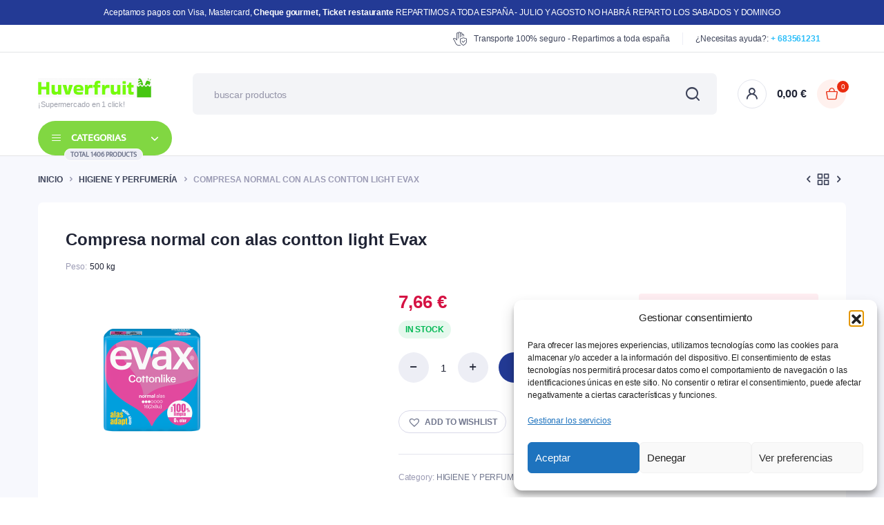

--- FILE ---
content_type: text/html; charset=UTF-8
request_url: https://huverfruitmarket.com/product/compresa-normal-con-alas-contton-light-evax/
body_size: 51223
content:
<!DOCTYPE html>
<html lang="es">
<head>
	<meta charset="UTF-8">
	<meta http-equiv="X-UA-Compatible" content="IE=edge">
	<meta name="viewport" content="width=device-width, initial-scale=1.0,maximum-scale=1">

	<title>Compresa normal con alas contton light Evax &#8211; Huverfruit</title>
<meta name='robots' content='max-image-preview:large' />
<link id='motive-layer-js' rel='modulepreload' href='https://assets.motive.co/motive-x/v2/app.js' as='script' crossorigin='anonymous'><link id='motive-config-url' rel='prefetch' href='https://huverfruitmarket.com/wp-json/motive/front-config' as='fetch'><script>window._wca = window._wca || [];</script>
<link rel='dns-prefetch' href='//assets.motive.co' />
<link rel='dns-prefetch' href='//stats.wp.com' />
<link rel='dns-prefetch' href='//fonts.googleapis.com' />
<link rel="alternate" type="application/rss+xml" title="Huverfruit &raquo; Feed" href="https://huverfruitmarket.com/feed/" />
<link rel="alternate" type="application/rss+xml" title="Huverfruit &raquo; Feed de los comentarios" href="https://huverfruitmarket.com/comments/feed/" />
<style>[consent-id]:not(.rcb-content-blocker):not([consent-transaction-complete]):not([consent-visual-use-parent^="children:"]):not([consent-confirm]){opacity:0!important;}
.rcb-content-blocker+.rcb-content-blocker-children-fallback~*{display:none!important;}</style><link rel="preload" href="https://huverfruitmarket.com/wp-content/114525b8842c3628296432610e37d5c3/dist/804456131.js?ver=cfdeb40e786de82f627323f9550f905f" as="script" />
<link rel="preload" href="https://huverfruitmarket.com/wp-content/114525b8842c3628296432610e37d5c3/dist/1617799120.js?ver=8c1f725df9af567e471c98bf6cbb18c6" as="script" />
<link rel="preload" href="https://huverfruitmarket.com/wp-content/plugins/real-cookie-banner/public/lib/animate.css/animate.min.css?ver=4.1.1" as="style" />
<script data-cfasync="false" type="text/javascript" defer src="https://huverfruitmarket.com/wp-content/114525b8842c3628296432610e37d5c3/dist/804456131.js?ver=cfdeb40e786de82f627323f9550f905f" id="real-cookie-banner-vendor-real-cookie-banner-banner-js"></script>
<script type="application/json" data-skip-lazy-load="js-extra" data-skip-moving="true" data-no-defer nitro-exclude data-alt-type="application/ld+json" data-dont-merge data-wpmeteor-nooptimize="true" data-cfasync="false" id="a86d499739233cbd6240372b87a7873631-js-extra">{"slug":"real-cookie-banner","textDomain":"real-cookie-banner","version":"5.2.12","restUrl":"https:\/\/huverfruitmarket.com\/wp-json\/real-cookie-banner\/v1\/","restNamespace":"real-cookie-banner\/v1","restPathObfuscateOffset":"48b41c9adb4b4014","restRoot":"https:\/\/huverfruitmarket.com\/wp-json\/","restQuery":{"_v":"5.2.12","_locale":"user"},"restNonce":"55cdd3b98d","restRecreateNonceEndpoint":"https:\/\/huverfruitmarket.com\/wp-admin\/admin-ajax.php?action=rest-nonce","publicUrl":"https:\/\/huverfruitmarket.com\/wp-content\/plugins\/real-cookie-banner\/public\/","chunkFolder":"dist","chunksLanguageFolder":"https:\/\/huverfruitmarket.com\/wp-content\/languages\/mo-cache\/real-cookie-banner\/","chunks":{"chunk-config-tab-blocker.lite.js":["es_ES-83d48f038e1cf6148175589160cda67e","es_ES-e051c4c51a9ece7608a571f9dada4712","es_ES-24de88ac89ca0a1363889bd3fd6e1c50","es_ES-93ec68381a9f458fbce3acbccd434479"],"chunk-config-tab-blocker.pro.js":["es_ES-ddf5ae983675e7b6eec2afc2d53654a2","es_ES-ad0fc0f9f96d053303b1ede45a238984","es_ES-e516a6866b9a31db231ab92dedaa8b29","es_ES-1aac2e7f59d941d7ed1061d1018d2957"],"chunk-config-tab-consent.lite.js":["es_ES-3823d7521a3fc2857511061e0d660408"],"chunk-config-tab-consent.pro.js":["es_ES-9cb9ecf8c1e8ce14036b5f3a5e19f098"],"chunk-config-tab-cookies.lite.js":["es_ES-1a51b37d0ef409906245c7ed80d76040","es_ES-e051c4c51a9ece7608a571f9dada4712","es_ES-24de88ac89ca0a1363889bd3fd6e1c50"],"chunk-config-tab-cookies.pro.js":["es_ES-572ee75deed92e7a74abba4b86604687","es_ES-ad0fc0f9f96d053303b1ede45a238984","es_ES-e516a6866b9a31db231ab92dedaa8b29"],"chunk-config-tab-dashboard.lite.js":["es_ES-f843c51245ecd2b389746275b3da66b6"],"chunk-config-tab-dashboard.pro.js":["es_ES-ae5ae8f925f0409361cfe395645ac077"],"chunk-config-tab-import.lite.js":["es_ES-66df94240f04843e5a208823e466a850"],"chunk-config-tab-import.pro.js":["es_ES-e5fee6b51986d4ff7a051d6f6a7b076a"],"chunk-config-tab-licensing.lite.js":["es_ES-e01f803e4093b19d6787901b9591b5a6"],"chunk-config-tab-licensing.pro.js":["es_ES-4918ea9704f47c2055904e4104d4ffba"],"chunk-config-tab-scanner.lite.js":["es_ES-b10b39f1099ef599835c729334e38429"],"chunk-config-tab-scanner.pro.js":["es_ES-752a1502ab4f0bebfa2ad50c68ef571f"],"chunk-config-tab-settings.lite.js":["es_ES-37978e0b06b4eb18b16164a2d9c93a2c"],"chunk-config-tab-settings.pro.js":["es_ES-e59d3dcc762e276255c8989fbd1f80e3"],"chunk-config-tab-tcf.lite.js":["es_ES-4f658bdbf0aa370053460bc9e3cd1f69","es_ES-e051c4c51a9ece7608a571f9dada4712","es_ES-93ec68381a9f458fbce3acbccd434479"],"chunk-config-tab-tcf.pro.js":["es_ES-e1e83d5b8a28f1f91f63b9de2a8b181a","es_ES-ad0fc0f9f96d053303b1ede45a238984","es_ES-1aac2e7f59d941d7ed1061d1018d2957"]},"others":{"customizeValuesBanner":"{\"layout\":{\"type\":\"dialog\",\"maxHeightEnabled\":true,\"maxHeight\":740,\"dialogMaxWidth\":530,\"dialogPosition\":\"middleCenter\",\"dialogMargin\":[0,0,0,0],\"bannerPosition\":\"bottom\",\"bannerMaxWidth\":1024,\"dialogBorderRadius\":3,\"borderRadius\":5,\"animationIn\":\"slideInUp\",\"animationInDuration\":500,\"animationInOnlyMobile\":true,\"animationOut\":\"none\",\"animationOutDuration\":500,\"animationOutOnlyMobile\":true,\"overlay\":true,\"overlayBg\":\"#000000\",\"overlayBgAlpha\":50,\"overlayBlur\":2},\"decision\":{\"acceptAll\":\"button\",\"acceptEssentials\":\"button\",\"showCloseIcon\":false,\"acceptIndividual\":\"link\",\"buttonOrder\":\"all,essential,save,individual\",\"showGroups\":false,\"groupsFirstView\":false,\"saveButton\":\"always\"},\"design\":{\"bg\":\"#ffffff\",\"textAlign\":\"center\",\"linkTextDecoration\":\"underline\",\"borderWidth\":0,\"borderColor\":\"#ffffff\",\"fontSize\":13,\"fontColor\":\"#2b2b2b\",\"fontInheritFamily\":true,\"fontFamily\":\"Arial, Helvetica, sans-serif\",\"fontWeight\":\"normal\",\"boxShadowEnabled\":true,\"boxShadowOffsetX\":0,\"boxShadowOffsetY\":5,\"boxShadowBlurRadius\":13,\"boxShadowSpreadRadius\":0,\"boxShadowColor\":\"#000000\",\"boxShadowColorAlpha\":20},\"headerDesign\":{\"inheritBg\":true,\"bg\":\"#f4f4f4\",\"inheritTextAlign\":true,\"textAlign\":\"center\",\"padding\":[17,20,15,20],\"logo\":\"\",\"logoRetina\":\"\",\"logoMaxHeight\":40,\"logoPosition\":\"left\",\"logoMargin\":[5,15,5,15],\"fontSize\":20,\"fontColor\":\"#2b2b2b\",\"fontInheritFamily\":true,\"fontFamily\":\"Arial, Helvetica, sans-serif\",\"fontWeight\":\"normal\",\"borderWidth\":1,\"borderColor\":\"#efefef\"},\"bodyDesign\":{\"padding\":[15,20,5,20],\"descriptionInheritFontSize\":true,\"descriptionFontSize\":13,\"dottedGroupsInheritFontSize\":true,\"dottedGroupsFontSize\":13,\"dottedGroupsBulletColor\":\"#15779b\",\"teachingsInheritTextAlign\":true,\"teachingsTextAlign\":\"center\",\"teachingsSeparatorActive\":true,\"teachingsSeparatorWidth\":50,\"teachingsSeparatorHeight\":1,\"teachingsSeparatorColor\":\"#15779b\",\"teachingsInheritFontSize\":false,\"teachingsFontSize\":12,\"teachingsInheritFontColor\":false,\"teachingsFontColor\":\"#757575\",\"accordionMargin\":[10,0,5,0],\"accordionPadding\":[5,10,5,10],\"accordionArrowType\":\"outlined\",\"accordionArrowColor\":\"#15779b\",\"accordionBg\":\"#ffffff\",\"accordionActiveBg\":\"#f9f9f9\",\"accordionHoverBg\":\"#efefef\",\"accordionBorderWidth\":1,\"accordionBorderColor\":\"#efefef\",\"accordionTitleFontSize\":12,\"accordionTitleFontColor\":\"#2b2b2b\",\"accordionTitleFontWeight\":\"normal\",\"accordionDescriptionMargin\":[5,0,0,0],\"accordionDescriptionFontSize\":12,\"accordionDescriptionFontColor\":\"#757575\",\"accordionDescriptionFontWeight\":\"normal\",\"acceptAllOneRowLayout\":false,\"acceptAllPadding\":[10,10,10,10],\"acceptAllBg\":\"#15779b\",\"acceptAllTextAlign\":\"center\",\"acceptAllFontSize\":18,\"acceptAllFontColor\":\"#ffffff\",\"acceptAllFontWeight\":\"normal\",\"acceptAllBorderWidth\":0,\"acceptAllBorderColor\":\"#000000\",\"acceptAllHoverBg\":\"#11607d\",\"acceptAllHoverFontColor\":\"#ffffff\",\"acceptAllHoverBorderColor\":\"#000000\",\"acceptEssentialsUseAcceptAll\":true,\"acceptEssentialsButtonType\":\"\",\"acceptEssentialsPadding\":[10,10,10,10],\"acceptEssentialsBg\":\"#efefef\",\"acceptEssentialsTextAlign\":\"center\",\"acceptEssentialsFontSize\":18,\"acceptEssentialsFontColor\":\"#0a0a0a\",\"acceptEssentialsFontWeight\":\"normal\",\"acceptEssentialsBorderWidth\":0,\"acceptEssentialsBorderColor\":\"#000000\",\"acceptEssentialsHoverBg\":\"#e8e8e8\",\"acceptEssentialsHoverFontColor\":\"#000000\",\"acceptEssentialsHoverBorderColor\":\"#000000\",\"acceptIndividualPadding\":[5,5,5,5],\"acceptIndividualBg\":\"#ffffff\",\"acceptIndividualTextAlign\":\"center\",\"acceptIndividualFontSize\":16,\"acceptIndividualFontColor\":\"#15779b\",\"acceptIndividualFontWeight\":\"normal\",\"acceptIndividualBorderWidth\":0,\"acceptIndividualBorderColor\":\"#000000\",\"acceptIndividualHoverBg\":\"#ffffff\",\"acceptIndividualHoverFontColor\":\"#11607d\",\"acceptIndividualHoverBorderColor\":\"#000000\"},\"footerDesign\":{\"poweredByLink\":true,\"inheritBg\":false,\"bg\":\"#fcfcfc\",\"inheritTextAlign\":true,\"textAlign\":\"center\",\"padding\":[10,20,15,20],\"fontSize\":14,\"fontColor\":\"#757474\",\"fontInheritFamily\":true,\"fontFamily\":\"Arial, Helvetica, sans-serif\",\"fontWeight\":\"normal\",\"hoverFontColor\":\"#2b2b2b\",\"borderWidth\":1,\"borderColor\":\"#efefef\",\"languageSwitcher\":\"flags\"},\"texts\":{\"headline\":\"Preferencias de privacidad\",\"description\":\"Utilizamos cookies y tecnolog\\u00edas similares en nuestro sitio web y procesamos sus datos personales (como p. ej. su direcci\\u00f3n de IP) para, por ejemplo, personalizar el contenido y los anuncios, integrar medios de terceros proveedores o para analizar el tr\\u00e1fico de nuestro sitio web. Tambi\\u00e9n se podr\\u00e1n procesar los datos como resultado de la instalaci\\u00f3n de cookies. Podremos compartir estos datos con terceras partes, determinadas en los ajustes de privacidad.<br \\\/><br \\\/>El procesamiento de datos podr\\u00e1 efectuarse con su consentimiento o en base a un inter\\u00e9s leg\\u00edtimo, al que puede oponerse en los ajustes de privacidad. Tiene el derecho a no dar su consentimiento y a modificarlo o revocarlo m\\u00e1s adelante. Para m\\u00e1s informaci\\u00f3n sobre el uso de sus datos, por favor visite nuestra {{privacyPolicy}}pol\\u00edtica de privacidad{{\\\/privacyPolicy}}.\",\"acceptAll\":\"Aceptar todo\",\"acceptEssentials\":\"Continuar sin consentimiento\",\"acceptIndividual\":\"Configurar los ajustes de privacidad de manera individual\",\"poweredBy\":\"1\",\"dataProcessingInUnsafeCountries\":\"Algunos servicios procesan datos personales en pa\\u00edses terceros no seguros. Al consentir el uso de estos servicios, tambi\\u00e9n consiente el tratamiento de sus datos en estos pa\\u00edses terceros no seguros, de conformidad con {{legalBasis}}. En este caso existe el riesgo de que sus datos sean tratados por las autoridades con fines de control y monitoreo y quiz\\u00e1s no exista la posibilidad de imponer un recurso legal contra ello.\",\"ageNoticeBanner\":\"\\u00bfTiene menos de la {{minAge}}? Entonces no puede dar su consentimiento a los servicios opcionales. P\\u00eddales a sus padres o tutores legales que acepten estos servicios con usted.\",\"ageNoticeBlocker\":\"\\u00bfEs menor de {{minAge}}? Lamentablemente no est\\u00e1 autorizado a dar su consentimiento para este servicio con el fin de ver este contenido. \\u00a1Por favor, pida a sus padres o tutores que acepten el servicio con usted!\",\"listServicesNotice\":\"Al aceptar todos los servicios, permite que se carguen {{services}}. Estos servicios se dividen en grupos {{serviceGroups}} seg\\u00fan su finalidad (pertenencia marcada con n\\u00fameros en super\\u00edndice).\",\"listServicesLegitimateInterestNotice\":\"Asimismo, {{services}} se han cargado en base a un inter\\u00e9s leg\\u00edtimo.\",\"consentForwardingExternalHosts\":\"Se puede aplicar su consentimiento tambi\\u00e9n en {{websites}}.\",\"blockerHeadline\":\"{{name}} ha sido bloqueado debido a los ajustes de privacidad\",\"blockerLinkShowMissing\":\"Mostrar todos los servicios que a\\u00fan debe aceptar\",\"blockerLoadButton\":\"Aceptar servicios y cargar contenidos\",\"blockerAcceptInfo\":\"Al cargar el contenido bloqueado se modificar\\u00e1 sus ajustes de privacidad. El contenido de este servicio no se bloquear\\u00e1 en el futuro.\",\"stickyHistory\":\"Historial de los ajustes de privacidad\",\"stickyRevoke\":\"Revocar consentimientos\",\"stickyRevokeSuccessMessage\":\"Ha revocado exitosamente el consentimiento para los servicios con sus cookies y el tratamiento de datos personales. \\u00a1La p\\u00e1gina se volver\\u00e1 a cargar ahora!\",\"stickyChange\":\"Cambiar los ajustes de privacidad\"},\"individualLayout\":{\"inheritDialogMaxWidth\":false,\"dialogMaxWidth\":970,\"inheritBannerMaxWidth\":true,\"bannerMaxWidth\":1980,\"descriptionTextAlign\":\"left\"},\"group\":{\"checkboxBg\":\"#f0f0f0\",\"checkboxBorderWidth\":1,\"checkboxBorderColor\":\"#d2d2d2\",\"checkboxActiveColor\":\"#ffffff\",\"checkboxActiveBg\":\"#15779b\",\"checkboxActiveBorderColor\":\"#11607d\",\"groupInheritBg\":true,\"groupBg\":\"#f4f4f4\",\"groupPadding\":[15,15,15,15],\"groupSpacing\":10,\"groupBorderRadius\":5,\"groupBorderWidth\":1,\"groupBorderColor\":\"#f4f4f4\",\"headlineFontSize\":16,\"headlineFontWeight\":\"normal\",\"headlineFontColor\":\"#2b2b2b\",\"descriptionFontSize\":14,\"descriptionFontColor\":\"#757575\",\"linkColor\":\"#757575\",\"linkHoverColor\":\"#2b2b2b\",\"detailsHideLessRelevant\":true},\"saveButton\":{\"useAcceptAll\":true,\"type\":\"button\",\"padding\":[10,10,10,10],\"bg\":\"#efefef\",\"textAlign\":\"center\",\"fontSize\":18,\"fontColor\":\"#0a0a0a\",\"fontWeight\":\"normal\",\"borderWidth\":0,\"borderColor\":\"#000000\",\"hoverBg\":\"#e8e8e8\",\"hoverFontColor\":\"#000000\",\"hoverBorderColor\":\"#000000\"},\"individualTexts\":{\"headline\":\"Preferencias de privacidad individuales\",\"description\":\"Utilizamos cookies y tecnolog\\u00edas similares en nuestro sitio web y procesamos sus datos personales (como p. ej. su direcci\\u00f3n de IP) para, por ejemplo, personalizar el contenido y los anuncios, integrar medios de terceros proveedores o para analizar el tr\\u00e1fico de nuestro sitio web. Tambi\\u00e9n se podr\\u00e1n procesar los datos como resultado de la instalaci\\u00f3n de cookies. Podremos compartir estos datos con terceras partes, determinadas en los ajustes de privacidad.<br \\\/><br \\\/>El procesamiento de datos podr\\u00e1 efectuarse con su consentimiento o en base a un inter\\u00e9s leg\\u00edtimo, al que puede oponerse en los ajustes de privacidad. Tiene el derecho a no dar su consentimiento y a modificarlo o revocarlo m\\u00e1s adelante. Para m\\u00e1s informaci\\u00f3n sobre el uso de sus datos, por favor visite nuestra {{privacyPolicy}}pol\\u00edtica de privacidad{{\\\/privacyPolicy}}.<br \\\/><br \\\/>A continuaci\\u00f3n encontrar\\u00e1 un resumen de todos los servicios que utiliza este sitio web. Puede ver la informaci\\u00f3n detallada de cada servicio y aceptar cada uno de manera individual o ejercer su derecho de oposici\\u00f3n.\",\"save\":\"Guardar opciones personalizadas\",\"showMore\":\"Mostrar informaci\\u00f3n sobre el servicio\",\"hideMore\":\"Ocultar informaci\\u00f3n sobre el servicio\",\"postamble\":\"\"},\"mobile\":{\"enabled\":true,\"maxHeight\":400,\"hideHeader\":false,\"alignment\":\"bottom\",\"scalePercent\":90,\"scalePercentVertical\":-50},\"sticky\":{\"enabled\":false,\"animationsEnabled\":true,\"alignment\":\"left\",\"bubbleBorderRadius\":50,\"icon\":\"fingerprint\",\"iconCustom\":\"\",\"iconCustomRetina\":\"\",\"iconSize\":30,\"iconColor\":\"#ffffff\",\"bubbleMargin\":[10,20,20,20],\"bubblePadding\":15,\"bubbleBg\":\"#15779b\",\"bubbleBorderWidth\":0,\"bubbleBorderColor\":\"#10556f\",\"boxShadowEnabled\":true,\"boxShadowOffsetX\":0,\"boxShadowOffsetY\":2,\"boxShadowBlurRadius\":5,\"boxShadowSpreadRadius\":1,\"boxShadowColor\":\"#105b77\",\"boxShadowColorAlpha\":40,\"bubbleHoverBg\":\"#ffffff\",\"bubbleHoverBorderColor\":\"#000000\",\"hoverIconColor\":\"#000000\",\"hoverIconCustom\":\"\",\"hoverIconCustomRetina\":\"\",\"menuFontSize\":16,\"menuBorderRadius\":5,\"menuItemSpacing\":10,\"menuItemPadding\":[5,10,5,10]},\"customCss\":{\"css\":\"\",\"antiAdBlocker\":\"y\"}}","isPro":false,"showProHints":false,"proUrl":"https:\/\/devowl.io\/go\/real-cookie-banner?source=rcb-lite","showLiteNotice":true,"frontend":{"groups":"[{\"id\":123,\"name\":\"Essential\",\"slug\":\"essential\",\"description\":\"Essential services are required for the basic functionality of the website. They only contain technically necessary services. These services cannot be objected to.\",\"isEssential\":true,\"isDefault\":true,\"items\":[{\"id\":2063,\"name\":\"Real Cookie Banner\",\"purpose\":\"Real Cookie Banner asks website visitors for consent to set cookies and process personal data. For this purpose, a UUID (pseudonymous identification of the user) is assigned to each website visitor, which is valid until the cookie expires to store the consent. Cookies are used to test whether cookies can be set, to store reference to documented consent, to store which services from which service groups the visitor has consented to, and, if consent is obtained under the Transparency &amp; Consent Framework (TCF), to store consent in TCF partners, purposes, special purposes, features and special features. As part of the obligation to disclose according to GDPR, the collected consent is fully documented. This includes, in addition to the services and service groups to which the visitor has consented, and if consent is obtained according to the TCF standard, to which TCF partners, purposes and features the visitor has consented, all cookie banner settings at the time of consent as well as the technical circumstances (e.g. size of the displayed area at the time of consent) and the user interactions (e.g. clicking on buttons) that led to consent. Consent is collected once per language.\",\"providerContact\":{\"phone\":\"\",\"email\":\"\",\"link\":\"\"},\"isProviderCurrentWebsite\":true,\"provider\":\"\",\"uniqueName\":\"\",\"isEmbeddingOnlyExternalResources\":false,\"legalBasis\":\"legal-requirement\",\"dataProcessingInCountries\":[],\"dataProcessingInCountriesSpecialTreatments\":[],\"technicalDefinitions\":[{\"type\":\"http\",\"name\":\"real_cookie_banner*\",\"host\":\".huverfruitmarket.com\",\"duration\":365,\"durationUnit\":\"d\",\"isSessionDuration\":false,\"purpose\":\"Unique identifier for the consent, but not for the website visitor. Revision hash for settings of cookie banner (texts, colors, features, service groups, services, content blockers etc.). IDs for consented services and service groups.\"},{\"type\":\"http\",\"name\":\"real_cookie_banner*-tcf\",\"host\":\".huverfruitmarket.com\",\"duration\":365,\"durationUnit\":\"d\",\"isSessionDuration\":false,\"purpose\":\"Consents collected under TCF stored in TC String format, including TCF vendors, purposes, special purposes, features, and special features.\"},{\"type\":\"http\",\"name\":\"real_cookie_banner*-gcm\",\"host\":\".huverfruitmarket.com\",\"duration\":365,\"durationUnit\":\"d\",\"isSessionDuration\":false,\"purpose\":\"Consents into consent types (purposes)  collected under Google Consent Mode stored for all Google Consent Mode compatible services.\"},{\"type\":\"http\",\"name\":\"real_cookie_banner-test\",\"host\":\".huverfruitmarket.com\",\"duration\":365,\"durationUnit\":\"d\",\"isSessionDuration\":false,\"purpose\":\"Cookie set to test HTTP cookie functionality. Deleted immediately after test.\"},{\"type\":\"local\",\"name\":\"real_cookie_banner*\",\"host\":\"https:\\\/\\\/huverfruitmarket.com\",\"duration\":1,\"durationUnit\":\"d\",\"isSessionDuration\":false,\"purpose\":\"Unique identifier for the consent, but not for the website visitor. Revision hash for settings of cookie banner (texts, colors, features, service groups, services, content blockers etc.). IDs for consented services and service groups. Is only stored until consent is documented on the website server.\"},{\"type\":\"local\",\"name\":\"real_cookie_banner*-tcf\",\"host\":\"https:\\\/\\\/huverfruitmarket.com\",\"duration\":1,\"durationUnit\":\"d\",\"isSessionDuration\":false,\"purpose\":\"Consents collected under TCF stored in TC String format, including TCF vendors, purposes, special purposes, features, and special features. Is only stored until consent is documented on the website server.\"},{\"type\":\"local\",\"name\":\"real_cookie_banner*-gcm\",\"host\":\"https:\\\/\\\/huverfruitmarket.com\",\"duration\":1,\"durationUnit\":\"d\",\"isSessionDuration\":false,\"purpose\":\"Consents collected under Google Consent Mode stored in consent types (purposes) for all Google Consent Mode compatible services. Is only stored until consent is documented on the website server.\"},{\"type\":\"local\",\"name\":\"real_cookie_banner-consent-queue*\",\"host\":\"https:\\\/\\\/huverfruitmarket.com\",\"duration\":1,\"durationUnit\":\"d\",\"isSessionDuration\":false,\"purpose\":\"Local caching of selection in cookie banner until server documents consent; documentation periodic or at page switches attempted if server is unavailable or overloaded.\"}],\"codeDynamics\":[],\"providerPrivacyPolicyUrl\":\"\",\"providerLegalNoticeUrl\":\"\",\"tagManagerOptInEventName\":\"\",\"tagManagerOptOutEventName\":\"\",\"googleConsentModeConsentTypes\":[],\"executePriority\":10,\"codeOptIn\":\"\",\"executeCodeOptInWhenNoTagManagerConsentIsGiven\":false,\"codeOptOut\":\"\",\"executeCodeOptOutWhenNoTagManagerConsentIsGiven\":false,\"deleteTechnicalDefinitionsAfterOptOut\":false,\"codeOnPageLoad\":\"\",\"presetId\":\"real-cookie-banner\"}]}]","links":[{"id":2062,"label":"Privacy policy","pageType":"privacyPolicy","isExternalUrl":false,"pageId":1963,"url":"https:\/\/huverfruitmarket.com\/privacy-policy-2\/","hideCookieBanner":true,"isTargetBlank":true}],"websiteOperator":{"address":"Huverfruit","country":"ES","contactEmail":"base64-encoded:YWRtaW5pc3RyYWNpb25AZ3J1cG9mb29kc2VydmljZS5jb20=","contactPhone":"","contactFormUrl":"https:\/\/huverfruitmarket.com\/refund_returns\/"},"blocker":[],"languageSwitcher":[],"predefinedDataProcessingInSafeCountriesLists":{"GDPR":["AT","BE","BG","HR","CY","CZ","DK","EE","FI","FR","DE","GR","HU","IE","IS","IT","LI","LV","LT","LU","MT","NL","NO","PL","PT","RO","SK","SI","ES","SE"],"DSG":["CH"],"GDPR+DSG":[],"ADEQUACY_EU":["AD","AR","CA","FO","GG","IL","IM","JP","JE","NZ","KR","CH","GB","UY","US"],"ADEQUACY_CH":["DE","AD","AR","AT","BE","BG","CA","CY","HR","DK","ES","EE","FI","FR","GI","GR","GG","HU","IM","FO","IE","IS","IL","IT","JE","LV","LI","LT","LU","MT","MC","NO","NZ","NL","PL","PT","CZ","RO","GB","SK","SI","SE","UY","US"]},"decisionCookieName":"real_cookie_banner-v:3_blog:1_path:d2bed37","revisionHash":"ba964506c5ddb451a8debfee7b34b50a","territorialLegalBasis":["gdpr-eprivacy"],"setCookiesViaManager":"none","isRespectDoNotTrack":false,"failedConsentDocumentationHandling":"essentials","isAcceptAllForBots":true,"isDataProcessingInUnsafeCountries":false,"isAgeNotice":true,"ageNoticeAgeLimit":14,"isListServicesNotice":true,"isBannerLessConsent":false,"isTcf":false,"isGcm":false,"isGcmListPurposes":false,"hasLazyData":false},"anonymousContentUrl":"https:\/\/huverfruitmarket.com\/wp-content\/114525b8842c3628296432610e37d5c3\/dist\/","anonymousHash":"114525b8842c3628296432610e37d5c3","hasDynamicPreDecisions":false,"isLicensed":true,"isDevLicense":false,"multilingualSkipHTMLForTag":"","isCurrentlyInTranslationEditorPreview":false,"defaultLanguage":"","currentLanguage":"","activeLanguages":[],"context":"","iso3166OneAlpha2":{"AF":"Afganist\u00e1n","AL":"Albania","DE":"Alemania","DZ":"Algeria","AD":"Andorra","AO":"Angola","AI":"Anguila","AG":"Antigua y Barbuda","AN":"Antillas Neerlandesas","SA":"Arabia Saudita","AR":"Argentina","AM":"Armenia","AW":"Aruba","AU":"Australia","AT":"Austria","AZ":"Azerbaiy\u00e1n","BS":"Bahamas","JE":"Bail\u00eda de Jersey","BD":"Bangladesh","BB":"Barbados","BH":"Bar\u00e9in","BZ":"Belice","BJ":"Ben\u00edn","BM":"Bermudas","BY":"Bielorrusia","BO":"Bolivia","BA":"Bosnia y Herzegovina","BW":"Botsuana","BR":"Brasil","BN":"Brun\u00e9i","BG":"Bulgaria","BF":"Burkina Faso","BI":"Burundi","BT":"But\u00e1n","BE":"B\u00e9lgica","CV":"Cabo Verde","KH":"Camboya","CM":"Camer\u00fan","CA":"Canad\u00e1","BQ":"Caribe Pa\u00edses Bajos","QA":"Catar","TD":"Chad","CL":"Chile","CN":"China","CY":"Chipre","CO":"Colombia","CG":"Congo","KP":"Corea del Norte","KR":"Corea del Sur","CR":"Costa Rica","CI":"Costa de Marfil","HR":"Croacia","CU":"Cuba","CW":"Cura\u00e7ao","DK":"Dinamarca","DM":"Dominica","EC":"Ecuador","EG":"Egipto","LB":"El L\u00edbano","SV":"El Salvador","IO":"El Territorio Brit\u00e1nico del Oc\u00e9ano \u00cdndico","AE":"Emiratos \u00c1rabes Unidos","ER":"Eritrea","SK":"Eslovaquia","SI":"Eslovenia","ES":"Espa\u00f1a","KW":"Estado de Kuwait","FM":"Estados Federados de Micronesia","US":"Estados Unidos","EE":"Estonia","ET":"Etiop\u00eda","RU":"Federaci\u00f3n de Rusia","FJ":"Fiji","PH":"Filipinas","FI":"Finlandia","FR":"Francia","GA":"Gab\u00f3n","GM":"Gambia","GE":"Georgia","GS":"Georgia del Sur","GH":"Ghana","GI":"Gibraltar","GD":"Granada","GR":"Grecia","GL":"Groenlandia","GP":"Guadalupe","GU":"Guam","GT":"Guatemala","GF":"Guayana Francesa","GG":"Guernsey","GQ":"Guinea Ecuatorial","GW":"Guinea-Bissau","GY":"Guyana","HT":"Hait\u00ed","HN":"Honduras","HK":"Hong Kong","HU":"Hungr\u00eda","IN":"India","ID":"Indonesia","IQ":"Iraq","IE":"Irlanda","BV":"Isla Bouvet","MU":"Isla Mauricio","IM":"Isla de Man","MS":"Isla de Montserrat","CX":"Isla de Navidad","NF":"Isla de Norfolk","IS":"Islandia","KY":"Islas Caim\u00e1n","CC":"Islas Cocos (Keeling)","CK":"Islas Cook","FO":"Islas Feroe","HM":"Islas Heard y Mcdonald","MP":"Islas Marianas del Norte","MH":"Islas Marshall","PN":"Islas Pitcairn","SB":"Islas Salom\u00f3n","SC":"Islas Seychelles","TC":"Islas Turcas y Caicos","VG":"Islas V\u00edrgenes Brit\u00e1nicas","VI":"Islas V\u00edrgenes, EE.UU.","UM":"Islas perif\u00e9ricas de Estados Unidos","IL":"Israel","IT":"Italia","JM":"Jamaica","JP":"Jap\u00f3n","JO":"Jordania","KZ":"Kazajist\u00e1n","KE":"Kenia","KG":"Kirguist\u00e1n","KI":"Kiribati","XK":"Kosovo","AQ":"La Ant\u00e1rtida","LA":"Laos","KM":"Las Comoras","FK":"Las Islas Malvinas","MV":"Las Maldivas","TF":"Las Tierras Australes y Ant\u00e1rticas Francesas","LS":"Lesoto","LV":"Letonia","LR":"Liberia","LY":"Libia","LI":"Liechtenstein","LT":"Lituania","LU":"Luxemburgo","MO":"Macao","MK":"Macedonia","MG":"Madagascar","MY":"Malasia","MW":"Malawi","ML":"Mali","MT":"Malta","MA":"Marruecos","MQ":"Martinica","MR":"Mauritania","YT":"Mayotte","MD":"Moldavia","MN":"Mongolia","ME":"Montenegro","MZ":"Mozambique","MM":"Myanmar","MX":"M\u00e9xico","MC":"M\u00f3naco","NA":"Namibia","NR":"Nauru","NP":"Nepal","NI":"Nicaragua","NG":"Nigeria","NU":"Niue","NO":"Noruega","NC":"Nueva Caledonia","NZ":"Nueva Zelanda","NE":"N\u00edger","OM":"Om\u00e1n","PK":"Pakist\u00e1n","PW":"Palau","PA":"Panam\u00e1","PG":"Pap\u00faa Nueva Guinea","PY":"Paraguay","NL":"Pa\u00edses Bajos","PE":"Per\u00fa","PF":"Polinesia Francesa","PL":"Polonia","PT":"Portugal","PR":"Puerto Rico","GB":"Reino Unido","CF":"Rep\u00fablica Centroafricana","CZ":"Rep\u00fablica Checa","CD":"Rep\u00fablica Democr\u00e1tica del Congo","DO":"Rep\u00fablica Dominicana","IR":"Rep\u00fablica Isl\u00e1mica de Ir\u00e1n","GN":"Rep\u00fablica de Guinea","RE":"Reuni\u00f3n","RO":"Romania","RW":"Ruanda","WS":"Samoa","AS":"Samoa Americana","BL":"San Bartolom\u00e9","KN":"San Crist\u00f3bal y Nieves","SM":"San Marino","MF":"San Martin","PM":"San Pedro y Miquel\u00f3n","VC":"San Vicente y las Granadinas","SH":"Santa Elena","LC":"Santa Lucia","VA":"Santa Sede (Estado de la Ciudad del Vaticano)","ST":"Santo Tom\u00e9 y Pr\u00edncipe","SN":"Senegal","RS":"Serbia","SL":"Sierra Leona","SG":"Singapur","SX":"Sint Maarten","SY":"Siria","SO":"Somalia","LK":"Sri Lanka","SZ":"Suazilandia","ZA":"Sud\u00e1frica","SD":"Sud\u00e1n","SS":"Sud\u00e1n del Sur","SE":"Suecia","CH":"Suiza","SR":"Surinam","SJ":"Svalbard y Jan Mayen","EH":"S\u00e1hara Occidental","TH":"Tailandia","TW":"Taiw\u00e1n","TZ":"Tanzania","TJ":"Tayikist\u00e1n","PS":"Territorio Palestino Ocupado","TL":"Timor Oriental","TG":"Togo","TK":"Tokelau","TO":"Tonga","TT":"Trinidad y Tobago","TM":"Turkmenist\u00e1n","TR":"Turqu\u00eda","TV":"Tuvalu","TN":"T\u00fanez","UA":"Ucrania","UG":"Uganda","UY":"Uruguay","UZ":"Uzbekist\u00e1n","VU":"Vanuatu","VE":"Venezuela","VN":"Vietnam","WF":"Wallis y Futuna","YE":"Yemen","DJ":"Yibuti","ZM":"Zambia","ZW":"Zimbawe","AX":"\u00c5land"},"visualParentSelectors":{".et_pb_video_box":1,".et_pb_video_slider:has(>.et_pb_slider_carousel %s)":"self",".ast-oembed-container":1,".wpb_video_wrapper":1,".gdlr-core-pbf-background-wrap":1},"isPreventPreDecision":false,"isInvalidateImplicitUserConsent":false,"dependantVisibilityContainers":["[role=\"tabpanel\"]",".eael-tab-content-item",".wpcs_content_inner",".op3-contenttoggleitem-content",".op3-popoverlay-content",".pum-overlay","[data-elementor-type=\"popup\"]",".wp-block-ub-content-toggle-accordion-content-wrap",".w-popup-wrap",".oxy-lightbox_inner[data-inner-content=true]",".oxy-pro-accordion_body",".oxy-tab-content",".kt-accordion-panel",".vc_tta-panel-body",".mfp-hide","div[id^=\"tve_thrive_lightbox_\"]",".brxe-xpromodalnestable",".evcal_eventcard",".divioverlay",".et_pb_toggle_content"],"disableDeduplicateExceptions":[".et_pb_video_slider"],"bannerDesignVersion":12,"bannerI18n":{"showMore":"Ver m\u00e1s","hideMore":"Ocultar","showLessRelevantDetails":"Ver m\u00e1s detalles (%s)","hideLessRelevantDetails":"Ocultar m\u00e1s detalles (%s)","other":"Otros","legalBasis":{"label":"Uso conforme a la base legal de","consentPersonalData":"Consentimiento para el tratamiento de datos personales","consentStorage":"Consentimiento para almacenar o acceder a informaci\u00f3n en el equipo terminal del usuario","legitimateInterestPersonalData":"Inter\u00e9s leg\u00edtimo para el tratamiento de datos personales","legitimateInterestStorage":"Prestaci\u00f3n del servicio digital solicitado expl\u00edcitamente para almacenar o acceder a informaci\u00f3n en el equipo terminal del usuario","legalRequirementPersonalData":"Cumplimiento de una obligaci\u00f3n legal de tratamiento de datos personales"},"territorialLegalBasisArticles":{"gdpr-eprivacy":{"dataProcessingInUnsafeCountries":"Art. 49.1.a) RGPD"},"dsg-switzerland":{"dataProcessingInUnsafeCountries":"Art. 17.1.a) DSG (Suiza)"}},"legitimateInterest":"Inter\u00e9s leg\u00edtimo","consent":"Consentimiento","crawlerLinkAlert":"Hemos detectado que es un crawler o bot. Solo las personas f\u00edsicas deben dar su consentimiento a las cookies y al tratamiento de datos personales. Por lo tanto, el enlace no cumple ninguna funci\u00f3n para usted.","technicalCookieDefinitions":"Definiciones de cookies t\u00e9cnicas","technicalCookieName":"Nombre de la cookie t\u00e9cnica","usesCookies":"Utiliza cookies","cookieRefresh":"Actualizaci\u00f3n de cookies","usesNonCookieAccess":"Utiliza informaci\u00f3n similar a las cookies (LocalStorage, SessionStorage, IndexDB, etc.)","host":"Host","duration":"Duraci\u00f3n","noExpiration":"Sin caducidad","type":"Tipo","purpose":"Prop\u00f3sito","purposes":"Finalidades","description":"Descripci\u00f3n","optOut":"Opt-out","optOutDesc":"Se puede configurar una cookie para almacenar la exclusi\u00f3n voluntaria del comportamiento descrito.","headerTitlePrivacyPolicyHistory":"Historial de su configuraci\u00f3n de privacidad","skipToConsentChoices":"Ir a opciones de consentimiento","historyLabel":"Mostrar el consentimiento de","historyItemLoadError":"La lectura del consentimiento ha fallado. Vuelva a intentarlo m\u00e1s tarde!","historySelectNone":"No se ha consentido todav\u00eda con","provider":"Proveedor","providerContactPhone":"Tel\u00e9fono","providerContactEmail":"Correo electr\u00f3nico","providerContactLink":"Formulario de contacto","providerPrivacyPolicyUrl":"Pol\u00edtica de privacidad","providerLegalNoticeUrl":"Aviso legal","nonStandard":"Procesamiento de datos no estandarizados","nonStandardDesc":"Algunos servicios instalan cookies y\/o procesan datos personales sin cumplir con los est\u00e1ndares de comunicaci\u00f3n de consentimiento. Estos servicios se dividen en varios grupos. Los denominados \"servicios esenciales\" se utilizan sobre la base de un inter\u00e9s leg\u00edtimo y no pueden excluirse voluntariamente (se necesitar\u00e1 presentar seguramente una objeci\u00f3n por correo electr\u00f3nico o carta de acuerdo con la pol\u00edtica de privacidad), mientras que todos los dem\u00e1s servicios solo se utilizan despu\u00e9s de otorgarles consentimiento.","dataProcessingInThirdCountries":"Procesamiento de datos en terceros pa\u00edses","safetyMechanisms":{"label":"Mecanismos de seguridad para la transmisi\u00f3n de datos","standardContractualClauses":"Cl\u00e1usulas contractuales tipo","adequacyDecision":"Decisi\u00f3n de adecuaci\u00f3n","eu":"UE","switzerland":"Suiza","bindingCorporateRules":"Normas corporativas vinculantes","contractualGuaranteeSccSubprocessors":"Garant\u00edas del contrato para las cl\u00e1usulas contractuales tipo al tratar con subencargados"},"durationUnit":{"n1":{"s":"segundo","m":"minuto","h":"hora","d":"d\u00eda","mo":"mes","y":"a\u00f1o"},"nx":{"s":"segundos","m":"minutos","h":"horas","d":"d\u00edas","mo":"Meses","y":"a\u00f1os"}},"close":"Cerrar","closeWithoutSaving":"Cerrar sin guardar","yes":"S\u00ed","no":"No","unknown":"Desconocido","none":"Ninguno","noLicense":"Sin licencia activada - \u00a1No disponible para su uso en producci\u00f3n!","devLicense":"\u00a1Licencia de producto no disponible para uso en producci\u00f3n!","devLicenseLearnMore":"M\u00e1s informaci\u00f3n","devLicenseLink":"https:\/\/devowl.io\/knowledge-base\/license-installation-type\/","andSeparator":" y ","deprecated":{"appropriateSafeguard":"Protecci\u00f3n adecuada","dataProcessingInUnsafeCountries":"Procesamiento de datos en pa\u00edses terceros inseguros","legalRequirement":"Cumplimiento de una obligaci\u00f3n legal"}},"pageRequestUuid4":"a9d8d29d5-0fbd-4861-897e-b91c4ef48042","pageByIdUrl":"https:\/\/huverfruitmarket.com?page_id","pluginUrl":"https:\/\/devowl.io\/wordpress-real-cookie-banner\/"}}</script><script data-skip-lazy-load="js-extra" data-skip-moving="true" data-no-defer nitro-exclude data-alt-type="application/ld+json" data-dont-merge data-wpmeteor-nooptimize="true" data-cfasync="false" id="a86d499739233cbd6240372b87a7873632-js-extra">
(()=>{var x=function (a,b){return-1<["codeOptIn","codeOptOut","codeOnPageLoad","contactEmail"].indexOf(a)&&"string"==typeof b&&b.startsWith("base64-encoded:")?window.atob(b.substr(15)):b},t=(e,t)=>new Proxy(e,{get:(e,n)=>{let r=Reflect.get(e,n);return n===t&&"string"==typeof r&&(r=JSON.parse(r,x),Reflect.set(e,n,r)),r}}),n=JSON.parse(document.getElementById("a86d499739233cbd6240372b87a7873631-js-extra").innerHTML,x);window.Proxy?n.others.frontend=t(n.others.frontend,"groups"):n.others.frontend.groups=JSON.parse(n.others.frontend.groups,x);window.Proxy?n.others=t(n.others,"customizeValuesBanner"):n.others.customizeValuesBanner=JSON.parse(n.others.customizeValuesBanner,x);;window.realCookieBanner=n;window[Math.random().toString(36)]=n;
})();
</script><script data-cfasync="false" type="text/javascript" id="real-cookie-banner-banner-js-before">
/* <![CDATA[ */
((a,b)=>{a[b]||(a[b]={unblockSync:()=>undefined},["consentSync"].forEach(c=>a[b][c]=()=>({cookie:null,consentGiven:!1,cookieOptIn:!0})),["consent","consentAll","unblock"].forEach(c=>a[b][c]=(...d)=>new Promise(e=>a.addEventListener(b,()=>{a[b][c](...d).then(e)},{once:!0}))))})(window,"consentApi");
//# sourceURL=real-cookie-banner-banner-js-before
/* ]]> */
</script>
<script data-cfasync="false" type="text/javascript" defer src="https://huverfruitmarket.com/wp-content/114525b8842c3628296432610e37d5c3/dist/1617799120.js?ver=8c1f725df9af567e471c98bf6cbb18c6" id="real-cookie-banner-banner-js"></script>
<link rel='stylesheet' id='animate-css-css' href='https://huverfruitmarket.com/wp-content/plugins/real-cookie-banner/public/lib/animate.css/animate.min.css?ver=4.1.1' type='text/css' media='all' />
<link rel="alternate" title="oEmbed (JSON)" type="application/json+oembed" href="https://huverfruitmarket.com/wp-json/oembed/1.0/embed?url=https%3A%2F%2Fhuverfruitmarket.com%2Fproduct%2Fcompresa-normal-con-alas-contton-light-evax%2F" />
<link rel="alternate" title="oEmbed (XML)" type="text/xml+oembed" href="https://huverfruitmarket.com/wp-json/oembed/1.0/embed?url=https%3A%2F%2Fhuverfruitmarket.com%2Fproduct%2Fcompresa-normal-con-alas-contton-light-evax%2F&#038;format=xml" />
<style id='wp-img-auto-sizes-contain-inline-css' type='text/css'>
img:is([sizes=auto i],[sizes^="auto," i]){contain-intrinsic-size:3000px 1500px}
/*# sourceURL=wp-img-auto-sizes-contain-inline-css */
</style>
<link rel='stylesheet' id='wooco-blocks-css' href='https://huverfruitmarket.com/wp-content/plugins/wpc-composite-products/assets/css/blocks.css?ver=7.6.8' type='text/css' media='all' />
<link rel='stylesheet' id='partial-payment-blocks-integration-css' href='https://huverfruitmarket.com/wp-content/plugins/woo-wallet/build/partial-payment/style-index.css?ver=1.5.15' type='text/css' media='all' />
<link rel='stylesheet' id='mycred-woo-frontend-css-css' href='https://huverfruitmarket.com/wp-content/plugins/mycred/addons/gateway/carts/block-compatibility/build/mycred-woo-block-style.css?ver=1.4' type='text/css' media='all' />
<style id='wp-emoji-styles-inline-css' type='text/css'>

	img.wp-smiley, img.emoji {
		display: inline !important;
		border: none !important;
		box-shadow: none !important;
		height: 1em !important;
		width: 1em !important;
		margin: 0 0.07em !important;
		vertical-align: -0.1em !important;
		background: none !important;
		padding: 0 !important;
	}
/*# sourceURL=wp-emoji-styles-inline-css */
</style>
<link rel='stylesheet' id='wp-block-library-css' href='https://huverfruitmarket.com/wp-includes/css/dist/block-library/style.min.css?ver=6.9' type='text/css' media='all' />
<style id='classic-theme-styles-inline-css' type='text/css'>
/*! This file is auto-generated */
.wp-block-button__link{color:#fff;background-color:#32373c;border-radius:9999px;box-shadow:none;text-decoration:none;padding:calc(.667em + 2px) calc(1.333em + 2px);font-size:1.125em}.wp-block-file__button{background:#32373c;color:#fff;text-decoration:none}
/*# sourceURL=/wp-includes/css/classic-themes.min.css */
</style>
<link rel='stylesheet' id='wp-components-css' href='https://huverfruitmarket.com/wp-includes/css/dist/components/style.min.css?ver=6.9' type='text/css' media='all' />
<link rel='stylesheet' id='wp-preferences-css' href='https://huverfruitmarket.com/wp-includes/css/dist/preferences/style.min.css?ver=6.9' type='text/css' media='all' />
<link rel='stylesheet' id='wp-block-editor-css' href='https://huverfruitmarket.com/wp-includes/css/dist/block-editor/style.min.css?ver=6.9' type='text/css' media='all' />
<link rel='stylesheet' id='popup-maker-block-library-style-css' href='https://huverfruitmarket.com/wp-content/plugins/popup-maker/dist/packages/block-library-style.css?ver=dbea705cfafe089d65f1' type='text/css' media='all' />
<link rel='stylesheet' id='mediaelement-css' href='https://huverfruitmarket.com/wp-includes/js/mediaelement/mediaelementplayer-legacy.min.css?ver=4.2.17' type='text/css' media='all' />
<link rel='stylesheet' id='wp-mediaelement-css' href='https://huverfruitmarket.com/wp-includes/js/mediaelement/wp-mediaelement.min.css?ver=6.9' type='text/css' media='all' />
<style id='jetpack-sharing-buttons-style-inline-css' type='text/css'>
.jetpack-sharing-buttons__services-list{display:flex;flex-direction:row;flex-wrap:wrap;gap:0;list-style-type:none;margin:5px;padding:0}.jetpack-sharing-buttons__services-list.has-small-icon-size{font-size:12px}.jetpack-sharing-buttons__services-list.has-normal-icon-size{font-size:16px}.jetpack-sharing-buttons__services-list.has-large-icon-size{font-size:24px}.jetpack-sharing-buttons__services-list.has-huge-icon-size{font-size:36px}@media print{.jetpack-sharing-buttons__services-list{display:none!important}}.editor-styles-wrapper .wp-block-jetpack-sharing-buttons{gap:0;padding-inline-start:0}ul.jetpack-sharing-buttons__services-list.has-background{padding:1.25em 2.375em}
/*# sourceURL=https://huverfruitmarket.com/wp-content/plugins/jetpack/_inc/blocks/sharing-buttons/view.css */
</style>
<style id='joinchat-button-style-inline-css' type='text/css'>
.wp-block-joinchat-button{border:none!important;text-align:center}.wp-block-joinchat-button figure{display:table;margin:0 auto;padding:0}.wp-block-joinchat-button figcaption{font:normal normal 400 .6em/2em var(--wp--preset--font-family--system-font,sans-serif);margin:0;padding:0}.wp-block-joinchat-button .joinchat-button__qr{background-color:#fff;border:6px solid #25d366;border-radius:30px;box-sizing:content-box;display:block;height:200px;margin:auto;overflow:hidden;padding:10px;width:200px}.wp-block-joinchat-button .joinchat-button__qr canvas,.wp-block-joinchat-button .joinchat-button__qr img{display:block;margin:auto}.wp-block-joinchat-button .joinchat-button__link{align-items:center;background-color:#25d366;border:6px solid #25d366;border-radius:30px;display:inline-flex;flex-flow:row nowrap;justify-content:center;line-height:1.25em;margin:0 auto;text-decoration:none}.wp-block-joinchat-button .joinchat-button__link:before{background:transparent var(--joinchat-ico) no-repeat center;background-size:100%;content:"";display:block;height:1.5em;margin:-.75em .75em -.75em 0;width:1.5em}.wp-block-joinchat-button figure+.joinchat-button__link{margin-top:10px}@media (orientation:landscape)and (min-height:481px),(orientation:portrait)and (min-width:481px){.wp-block-joinchat-button.joinchat-button--qr-only figure+.joinchat-button__link{display:none}}@media (max-width:480px),(orientation:landscape)and (max-height:480px){.wp-block-joinchat-button figure{display:none}}

/*# sourceURL=https://huverfruitmarket.com/wp-content/plugins/creame-whatsapp-me/gutenberg/build/style-index.css */
</style>
<style id='global-styles-inline-css' type='text/css'>
:root{--wp--preset--aspect-ratio--square: 1;--wp--preset--aspect-ratio--4-3: 4/3;--wp--preset--aspect-ratio--3-4: 3/4;--wp--preset--aspect-ratio--3-2: 3/2;--wp--preset--aspect-ratio--2-3: 2/3;--wp--preset--aspect-ratio--16-9: 16/9;--wp--preset--aspect-ratio--9-16: 9/16;--wp--preset--color--black: #000000;--wp--preset--color--cyan-bluish-gray: #abb8c3;--wp--preset--color--white: #ffffff;--wp--preset--color--pale-pink: #f78da7;--wp--preset--color--vivid-red: #cf2e2e;--wp--preset--color--luminous-vivid-orange: #ff6900;--wp--preset--color--luminous-vivid-amber: #fcb900;--wp--preset--color--light-green-cyan: #7bdcb5;--wp--preset--color--vivid-green-cyan: #00d084;--wp--preset--color--pale-cyan-blue: #8ed1fc;--wp--preset--color--vivid-cyan-blue: #0693e3;--wp--preset--color--vivid-purple: #9b51e0;--wp--preset--gradient--vivid-cyan-blue-to-vivid-purple: linear-gradient(135deg,rgb(6,147,227) 0%,rgb(155,81,224) 100%);--wp--preset--gradient--light-green-cyan-to-vivid-green-cyan: linear-gradient(135deg,rgb(122,220,180) 0%,rgb(0,208,130) 100%);--wp--preset--gradient--luminous-vivid-amber-to-luminous-vivid-orange: linear-gradient(135deg,rgb(252,185,0) 0%,rgb(255,105,0) 100%);--wp--preset--gradient--luminous-vivid-orange-to-vivid-red: linear-gradient(135deg,rgb(255,105,0) 0%,rgb(207,46,46) 100%);--wp--preset--gradient--very-light-gray-to-cyan-bluish-gray: linear-gradient(135deg,rgb(238,238,238) 0%,rgb(169,184,195) 100%);--wp--preset--gradient--cool-to-warm-spectrum: linear-gradient(135deg,rgb(74,234,220) 0%,rgb(151,120,209) 20%,rgb(207,42,186) 40%,rgb(238,44,130) 60%,rgb(251,105,98) 80%,rgb(254,248,76) 100%);--wp--preset--gradient--blush-light-purple: linear-gradient(135deg,rgb(255,206,236) 0%,rgb(152,150,240) 100%);--wp--preset--gradient--blush-bordeaux: linear-gradient(135deg,rgb(254,205,165) 0%,rgb(254,45,45) 50%,rgb(107,0,62) 100%);--wp--preset--gradient--luminous-dusk: linear-gradient(135deg,rgb(255,203,112) 0%,rgb(199,81,192) 50%,rgb(65,88,208) 100%);--wp--preset--gradient--pale-ocean: linear-gradient(135deg,rgb(255,245,203) 0%,rgb(182,227,212) 50%,rgb(51,167,181) 100%);--wp--preset--gradient--electric-grass: linear-gradient(135deg,rgb(202,248,128) 0%,rgb(113,206,126) 100%);--wp--preset--gradient--midnight: linear-gradient(135deg,rgb(2,3,129) 0%,rgb(40,116,252) 100%);--wp--preset--font-size--small: 13px;--wp--preset--font-size--medium: 20px;--wp--preset--font-size--large: 36px;--wp--preset--font-size--x-large: 42px;--wp--preset--spacing--20: 0.44rem;--wp--preset--spacing--30: 0.67rem;--wp--preset--spacing--40: 1rem;--wp--preset--spacing--50: 1.5rem;--wp--preset--spacing--60: 2.25rem;--wp--preset--spacing--70: 3.38rem;--wp--preset--spacing--80: 5.06rem;--wp--preset--shadow--natural: 6px 6px 9px rgba(0, 0, 0, 0.2);--wp--preset--shadow--deep: 12px 12px 50px rgba(0, 0, 0, 0.4);--wp--preset--shadow--sharp: 6px 6px 0px rgba(0, 0, 0, 0.2);--wp--preset--shadow--outlined: 6px 6px 0px -3px rgb(255, 255, 255), 6px 6px rgb(0, 0, 0);--wp--preset--shadow--crisp: 6px 6px 0px rgb(0, 0, 0);}:where(.is-layout-flex){gap: 0.5em;}:where(.is-layout-grid){gap: 0.5em;}body .is-layout-flex{display: flex;}.is-layout-flex{flex-wrap: wrap;align-items: center;}.is-layout-flex > :is(*, div){margin: 0;}body .is-layout-grid{display: grid;}.is-layout-grid > :is(*, div){margin: 0;}:where(.wp-block-columns.is-layout-flex){gap: 2em;}:where(.wp-block-columns.is-layout-grid){gap: 2em;}:where(.wp-block-post-template.is-layout-flex){gap: 1.25em;}:where(.wp-block-post-template.is-layout-grid){gap: 1.25em;}.has-black-color{color: var(--wp--preset--color--black) !important;}.has-cyan-bluish-gray-color{color: var(--wp--preset--color--cyan-bluish-gray) !important;}.has-white-color{color: var(--wp--preset--color--white) !important;}.has-pale-pink-color{color: var(--wp--preset--color--pale-pink) !important;}.has-vivid-red-color{color: var(--wp--preset--color--vivid-red) !important;}.has-luminous-vivid-orange-color{color: var(--wp--preset--color--luminous-vivid-orange) !important;}.has-luminous-vivid-amber-color{color: var(--wp--preset--color--luminous-vivid-amber) !important;}.has-light-green-cyan-color{color: var(--wp--preset--color--light-green-cyan) !important;}.has-vivid-green-cyan-color{color: var(--wp--preset--color--vivid-green-cyan) !important;}.has-pale-cyan-blue-color{color: var(--wp--preset--color--pale-cyan-blue) !important;}.has-vivid-cyan-blue-color{color: var(--wp--preset--color--vivid-cyan-blue) !important;}.has-vivid-purple-color{color: var(--wp--preset--color--vivid-purple) !important;}.has-black-background-color{background-color: var(--wp--preset--color--black) !important;}.has-cyan-bluish-gray-background-color{background-color: var(--wp--preset--color--cyan-bluish-gray) !important;}.has-white-background-color{background-color: var(--wp--preset--color--white) !important;}.has-pale-pink-background-color{background-color: var(--wp--preset--color--pale-pink) !important;}.has-vivid-red-background-color{background-color: var(--wp--preset--color--vivid-red) !important;}.has-luminous-vivid-orange-background-color{background-color: var(--wp--preset--color--luminous-vivid-orange) !important;}.has-luminous-vivid-amber-background-color{background-color: var(--wp--preset--color--luminous-vivid-amber) !important;}.has-light-green-cyan-background-color{background-color: var(--wp--preset--color--light-green-cyan) !important;}.has-vivid-green-cyan-background-color{background-color: var(--wp--preset--color--vivid-green-cyan) !important;}.has-pale-cyan-blue-background-color{background-color: var(--wp--preset--color--pale-cyan-blue) !important;}.has-vivid-cyan-blue-background-color{background-color: var(--wp--preset--color--vivid-cyan-blue) !important;}.has-vivid-purple-background-color{background-color: var(--wp--preset--color--vivid-purple) !important;}.has-black-border-color{border-color: var(--wp--preset--color--black) !important;}.has-cyan-bluish-gray-border-color{border-color: var(--wp--preset--color--cyan-bluish-gray) !important;}.has-white-border-color{border-color: var(--wp--preset--color--white) !important;}.has-pale-pink-border-color{border-color: var(--wp--preset--color--pale-pink) !important;}.has-vivid-red-border-color{border-color: var(--wp--preset--color--vivid-red) !important;}.has-luminous-vivid-orange-border-color{border-color: var(--wp--preset--color--luminous-vivid-orange) !important;}.has-luminous-vivid-amber-border-color{border-color: var(--wp--preset--color--luminous-vivid-amber) !important;}.has-light-green-cyan-border-color{border-color: var(--wp--preset--color--light-green-cyan) !important;}.has-vivid-green-cyan-border-color{border-color: var(--wp--preset--color--vivid-green-cyan) !important;}.has-pale-cyan-blue-border-color{border-color: var(--wp--preset--color--pale-cyan-blue) !important;}.has-vivid-cyan-blue-border-color{border-color: var(--wp--preset--color--vivid-cyan-blue) !important;}.has-vivid-purple-border-color{border-color: var(--wp--preset--color--vivid-purple) !important;}.has-vivid-cyan-blue-to-vivid-purple-gradient-background{background: var(--wp--preset--gradient--vivid-cyan-blue-to-vivid-purple) !important;}.has-light-green-cyan-to-vivid-green-cyan-gradient-background{background: var(--wp--preset--gradient--light-green-cyan-to-vivid-green-cyan) !important;}.has-luminous-vivid-amber-to-luminous-vivid-orange-gradient-background{background: var(--wp--preset--gradient--luminous-vivid-amber-to-luminous-vivid-orange) !important;}.has-luminous-vivid-orange-to-vivid-red-gradient-background{background: var(--wp--preset--gradient--luminous-vivid-orange-to-vivid-red) !important;}.has-very-light-gray-to-cyan-bluish-gray-gradient-background{background: var(--wp--preset--gradient--very-light-gray-to-cyan-bluish-gray) !important;}.has-cool-to-warm-spectrum-gradient-background{background: var(--wp--preset--gradient--cool-to-warm-spectrum) !important;}.has-blush-light-purple-gradient-background{background: var(--wp--preset--gradient--blush-light-purple) !important;}.has-blush-bordeaux-gradient-background{background: var(--wp--preset--gradient--blush-bordeaux) !important;}.has-luminous-dusk-gradient-background{background: var(--wp--preset--gradient--luminous-dusk) !important;}.has-pale-ocean-gradient-background{background: var(--wp--preset--gradient--pale-ocean) !important;}.has-electric-grass-gradient-background{background: var(--wp--preset--gradient--electric-grass) !important;}.has-midnight-gradient-background{background: var(--wp--preset--gradient--midnight) !important;}.has-small-font-size{font-size: var(--wp--preset--font-size--small) !important;}.has-medium-font-size{font-size: var(--wp--preset--font-size--medium) !important;}.has-large-font-size{font-size: var(--wp--preset--font-size--large) !important;}.has-x-large-font-size{font-size: var(--wp--preset--font-size--x-large) !important;}
:where(.wp-block-post-template.is-layout-flex){gap: 1.25em;}:where(.wp-block-post-template.is-layout-grid){gap: 1.25em;}
:where(.wp-block-term-template.is-layout-flex){gap: 1.25em;}:where(.wp-block-term-template.is-layout-grid){gap: 1.25em;}
:where(.wp-block-columns.is-layout-flex){gap: 2em;}:where(.wp-block-columns.is-layout-grid){gap: 2em;}
:root :where(.wp-block-pullquote){font-size: 1.5em;line-height: 1.6;}
/*# sourceURL=global-styles-inline-css */
</style>
<link rel='stylesheet' id='contact-form-7-css' href='https://huverfruitmarket.com/wp-content/plugins/contact-form-7/includes/css/styles.css?ver=6.1.4' type='text/css' media='all' />
<link rel='stylesheet' id='points-and-rewards-for-woocommerce-css' href='https://huverfruitmarket.com/wp-content/plugins/points-and-rewards-for-woocommerce/public/css/points-rewards-for-woocommerce-public.min.css?ver=2.9.6' type='text/css' media='all' />
<link rel='stylesheet' id='photoswipe-css' href='https://huverfruitmarket.com/wp-content/plugins/woocommerce/assets/css/photoswipe/photoswipe.min.css?ver=10.4.3' type='text/css' media='all' />
<link rel='stylesheet' id='photoswipe-default-skin-css' href='https://huverfruitmarket.com/wp-content/plugins/woocommerce/assets/css/photoswipe/default-skin/default-skin.min.css?ver=10.4.3' type='text/css' media='all' />
<style id='woocommerce-inline-inline-css' type='text/css'>
.woocommerce form .form-row .required { visibility: visible; }
/*# sourceURL=woocommerce-inline-inline-css */
</style>
<link rel='stylesheet' id='cmplz-general-css' href='https://huverfruitmarket.com/wp-content/plugins/complianz-gdpr/assets/css/cookieblocker.min.css?ver=1766018168' type='text/css' media='all' />
<link rel='stylesheet' id='klb-single-ajax-css' href='https://huverfruitmarket.com/wp-content/plugins/bacola-core/woocommerce-filter/single-ajax/css/single-ajax.css?ver=1.0' type='text/css' media='all' />
<link rel='stylesheet' id='klb-notice-ajax-css' href='https://huverfruitmarket.com/wp-content/plugins/bacola-core/woocommerce-filter/notice-ajax/css/notice-ajax.css?ver=1.0' type='text/css' media='all' />
<link rel='stylesheet' id='klb-side-cart-css' href='https://huverfruitmarket.com/wp-content/plugins/bacola-core/woocommerce-filter/side-cart/css/side-cart.css?ver=1.0' type='text/css' media='all' />
<link rel='stylesheet' id='klb-back-to-top-css' href='https://huverfruitmarket.com/wp-content/plugins/bacola-core/woocommerce-filter/back-to-top/css/back-to-top.css?ver=1.0' type='text/css' media='all' />
<link rel='stylesheet' id='klbtheme-swatches-css' href='https://huverfruitmarket.com/wp-content/plugins/bacola-core/woocommerce-filter/swatches/css/swatches.css?ver=6.9' type='text/css' media='all' />
<link rel='stylesheet' id='klb-free-shipping-css' href='https://huverfruitmarket.com/wp-content/plugins/bacola-core/woocommerce-filter/shipping-progress-bar/css/free-shipping.css?ver=1.0' type='text/css' media='all' />
<link rel='stylesheet' id='bacola-ajax-search-css' href='https://huverfruitmarket.com/wp-content/plugins/bacola-core/woocommerce-filter/ajax-search/css/ajax-search.css?ver=1.0' type='text/css' media='all' />
<link rel='stylesheet' id='klb-single-low-stock-css' href='https://huverfruitmarket.com/wp-content/plugins/bacola-core/woocommerce-filter/single-low-stock/css/single-low-stock.css?ver=1.0' type='text/css' media='all' />
<link rel='stylesheet' id='bacola-single-gallery-css' href='https://huverfruitmarket.com/wp-content/plugins/bacola-core/woocommerce-filter/single-gallery/css/single-gallery.css?ver=1.0' type='text/css' media='all' />
<link rel='stylesheet' id='hint-css' href='https://huverfruitmarket.com/wp-content/plugins/woo-smart-compare/assets/libs/hint/hint.min.css?ver=6.9' type='text/css' media='all' />
<link rel='stylesheet' id='perfect-scrollbar-css' href='https://huverfruitmarket.com/wp-content/plugins/woo-smart-compare/assets/libs/perfect-scrollbar/css/perfect-scrollbar.min.css?ver=6.9' type='text/css' media='all' />
<link rel='stylesheet' id='perfect-scrollbar-wpc-css' href='https://huverfruitmarket.com/wp-content/plugins/woo-smart-compare/assets/libs/perfect-scrollbar/css/custom-theme.css?ver=6.9' type='text/css' media='all' />
<link rel='stylesheet' id='woosc-frontend-css' href='https://huverfruitmarket.com/wp-content/plugins/woo-smart-compare/assets/css/frontend.css?ver=6.5.3' type='text/css' media='all' />
<link rel='stylesheet' id='wooco-frontend-css' href='https://huverfruitmarket.com/wp-content/plugins/wpc-composite-products/assets/css/frontend.css?ver=7.6.8' type='text/css' media='all' />
<link rel='preload' as='font' type='font/woff2' crossorigin='anonymous' id='tinvwl-webfont-font-css' href='https://huverfruitmarket.com/wp-content/plugins/ti-woocommerce-wishlist/assets/fonts/tinvwl-webfont.woff2?ver=xu2uyi'  media='all' />
<link rel='stylesheet' id='tinvwl-webfont-css' href='https://huverfruitmarket.com/wp-content/plugins/ti-woocommerce-wishlist/assets/css/webfont.min.css?ver=2.11.1' type='text/css' media='all' />
<link rel='stylesheet' id='tinvwl-css' href='https://huverfruitmarket.com/wp-content/plugins/ti-woocommerce-wishlist/assets/css/public.min.css?ver=2.11.1' type='text/css' media='all' />
<link rel='stylesheet' id='bootstrap-css' href='https://huverfruitmarket.com/wp-content/themes/bacola/assets/css/bootstrap.min.css?ver=1.5.2' type='text/css' media='all' />
<link rel='stylesheet' id='select2-css' href='https://huverfruitmarket.com/wp-content/plugins/woocommerce/assets/css/select2.css?ver=10.4.3' type='text/css' media='all' />
<link rel='stylesheet' id='bacola-base-css' href='https://huverfruitmarket.com/wp-content/themes/bacola/assets/css/base.css?ver=1.5.2' type='text/css' media='all' />
<link data-service="google-fonts" data-category="marketing" rel='stylesheet' id='bacola-font-dmsans-css' data-href='//fonts.googleapis.com/css2?family=Inter:wght@100;200;300;400;500;600;700;800;900&#038;subset=latin,latin-ext' type='text/css' media='all' />
<link data-service="google-fonts" data-category="marketing" rel='stylesheet' id='bacola-font-crimson-css' data-href='//fonts.googleapis.com/css2?family=Dosis:wght@200;300;400;500;600;700;800&#038;subset=latin,latin-ext' type='text/css' media='all' />
<link rel='stylesheet' id='bacola-style-css' href='https://huverfruitmarket.com/wp-content/themes/bacola-child/style.css?ver=6.9' type='text/css' media='all' />
<link rel='stylesheet' id='mycred-front-css' href='https://huverfruitmarket.com/wp-content/plugins/mycred/assets/css/mycred-front.css?ver=2.9.7.4' type='text/css' media='all' />
<link rel='stylesheet' id='mycred-social-share-icons-css' href='https://huverfruitmarket.com/wp-content/plugins/mycred/assets/css/mycred-social-icons.css?ver=2.9.7.4' type='text/css' media='all' />
<link rel='stylesheet' id='mycred-social-share-style-css' href='https://huverfruitmarket.com/wp-content/plugins/mycred/assets/css/mycred-social-share.css?ver=2.9.7.4' type='text/css' media='all' />
<link rel='stylesheet' id='arent-style-css' href='https://huverfruitmarket.com/wp-content/themes/bacola/style.css?ver=6.9' type='text/css' media='all' />
<link rel='stylesheet' id='bacola-child-style-css' href='https://huverfruitmarket.com/wp-content/themes/bacola-child/style.css?ver=1.4.2' type='text/css' media='all' />
<script type="text/template" id="tmpl-variation-template">
	<div class="woocommerce-variation-description">{{{ data.variation.variation_description }}}</div>
	<div class="woocommerce-variation-price">{{{ data.variation.price_html }}}</div>
	<div class="woocommerce-variation-availability">{{{ data.variation.availability_html }}}</div>
</script>
<script type="text/template" id="tmpl-unavailable-variation-template">
	<p role="alert">Lo siento, este producto no está disponible. Por favor, elige otra combinación.</p>
</script>
<script type="text/javascript" id="motive-commerce-search-js-before">
/* <![CDATA[ */
const motive = {"initParams":{"xEngineId":"0ecbdf11-2cf6-4518-94e0-8e5ef0213d96","lang":"es-ES","currency":"EUR","triggerSelector":".klbth-icon-search","isolated":true,"cartUrl":"https:\/\/huverfruitmarket.com\/cart\/"},"options":{"shopperPrices":true,"shopperPricesEndpointMethod":"POST"},"endpoints":{"shopperPrices":"https:\/\/huverfruitmarket.com\/wp-content\/plugins\/motive-commerce-search\/public\/shopper-prices\/shopper-prices.php"},"nonce":"cdb01ebc17"};
//# sourceURL=motive-commerce-search-js-before
/* ]]> */
</script>
<script type="text/javascript" src="https://assets.motive.co/front-loader/woocommerce/v1.js?ver=1.38.1" id="motive-commerce-search-js"></script>
<script type="text/javascript" src="https://huverfruitmarket.com/wp-includes/js/jquery/jquery.min.js?ver=3.7.1" id="jquery-core-js"></script>
<script type="text/javascript" src="https://huverfruitmarket.com/wp-includes/js/jquery/jquery-migrate.min.js?ver=3.4.1" id="jquery-migrate-js"></script>
<script type="text/javascript" src="https://huverfruitmarket.com/wp-includes/js/clipboard.min.js?ver=2.0.11" id="clipboard-js"></script>
<script type="text/javascript" id="points-and-rewards-for-woocommerce-js-extra">
/* <![CDATA[ */
var wps_wpr = {"ajaxurl":"https://huverfruitmarket.com/wp-admin/admin-ajax.php","message":"Por favor ingrese puntos v\u00e1lidos ","empty_notice":"Por favor ingrese algunos puntos !! ","minimum_points":"50","confirmation_msg":"\u00bfRealmente desea actualizar su nivel de usuario ya que este proceso deducir\u00e1 los puntos requeridos de su cuenta? ","minimum_points_text":"Los puntos m\u00ednimos necesarios para convertir puntos en cupones son50","wps_wpr_custom_notice":"La cantidad de puntos que ingres\u00f3 se deducir\u00e1 de su cuenta","wps_wpr_nonce":"b410509a2e","not_allowed":"\u00a1Por favor ingrese algunos puntos v\u00e1lidos! ","not_suffient":"No tienes suficiente cantidad de puntos ","above_order_limit":"Los puntos introducidos no se aplican a este pedido. ","points_empty":"Por favor ingrese puntos.  ","checkout_page":"","wps_user_current_points":"0","is_restrict_message_enable":"","is_restrict_status_set":"","wps_restrict_rewards_msg":"You will not get any Reward Points","wps_wpr_game_setting":[],"wps_wpr_select_spin_stop":[],"wps_is_user_login":"","get_min_redeem_req":"1","is_cart_redeem_sett_enable":"1","is_checkout_redeem_enable":"0","points_coupon_name":"Descuento del carrito","wps_points_name":"Puntos","points_message_require":"You require : ","points_more_to_redeem":" points more to get redeem","wps_add_a_points":"Add a points","wps_apply_points":"Aplicar puntos"};
//# sourceURL=points-and-rewards-for-woocommerce-js-extra
/* ]]> */
</script>
<script type="text/javascript" src="https://huverfruitmarket.com/wp-content/plugins/points-and-rewards-for-woocommerce/public/js/points-rewards-for-woocommerce-public.min.js?ver=2.9.6" id="points-and-rewards-for-woocommerce-js"></script>
<script type="text/javascript" src="https://huverfruitmarket.com/wp-content/plugins/woocommerce/assets/js/jquery-blockui/jquery.blockUI.min.js?ver=2.7.0-wc.10.4.3" id="wc-jquery-blockui-js" data-wp-strategy="defer"></script>
<script type="text/javascript" id="wc-add-to-cart-js-extra">
/* <![CDATA[ */
var wc_add_to_cart_params = {"ajax_url":"/wp-admin/admin-ajax.php","wc_ajax_url":"/?wc-ajax=%%endpoint%%","i18n_view_cart":"Ver carrito","cart_url":"https://huverfruitmarket.com/cart/","is_cart":"","cart_redirect_after_add":"no"};
//# sourceURL=wc-add-to-cart-js-extra
/* ]]> */
</script>
<script type="text/javascript" src="https://huverfruitmarket.com/wp-content/plugins/woocommerce/assets/js/frontend/add-to-cart.min.js?ver=10.4.3" id="wc-add-to-cart-js" defer="defer" data-wp-strategy="defer"></script>
<script type="text/javascript" src="https://huverfruitmarket.com/wp-content/plugins/woocommerce/assets/js/flexslider/jquery.flexslider.min.js?ver=2.7.2-wc.10.4.3" id="wc-flexslider-js" defer="defer" data-wp-strategy="defer"></script>
<script type="text/javascript" src="https://huverfruitmarket.com/wp-content/plugins/woocommerce/assets/js/photoswipe/photoswipe.min.js?ver=4.1.1-wc.10.4.3" id="wc-photoswipe-js" defer="defer" data-wp-strategy="defer"></script>
<script type="text/javascript" src="https://huverfruitmarket.com/wp-content/plugins/woocommerce/assets/js/photoswipe/photoswipe-ui-default.min.js?ver=4.1.1-wc.10.4.3" id="wc-photoswipe-ui-default-js" defer="defer" data-wp-strategy="defer"></script>
<script type="text/javascript" id="wc-single-product-js-extra">
/* <![CDATA[ */
var wc_single_product_params = {"i18n_required_rating_text":"Por favor elige una puntuaci\u00f3n","i18n_rating_options":["1 de 5 estrellas","2 de 5 estrellas","3 de 5 estrellas","4 de 5 estrellas","5 de 5 estrellas"],"i18n_product_gallery_trigger_text":"Ver galer\u00eda de im\u00e1genes a pantalla completa","review_rating_required":"yes","flexslider":{"rtl":false,"animation":"slide","smoothHeight":true,"directionNav":false,"controlNav":"thumbnails","slideshow":false,"animationSpeed":500,"animationLoop":false,"allowOneSlide":false,"direction":"horizontal","prevText":"\u003Cbutton type=\"button\" class=\"slick-nav slick-prev slick-button\"\u003E\u003Csvg xmlns=\"http://www.w3.org/2000/svg\" x=\"0px\" y=\"0px\" viewBox=\"0 0 24 24\" enable-background=\"new 0 0 24 24\" fill=\"currentColor\"\u003E\u003Cpolyline fill=\"none\" stroke=\"currentColor\" stroke-width=\"1.5\" stroke-linecap=\"round\" stroke-linejoin=\"round\" points=\"17.2,22.4 6.8,12 17.2,1.6 \"/\u003E\u003C/svg\u003E\u003C/button\u003E","nextText":"\u003Cbutton type=\"button\" class=\"slick-nav slick-next slick-button\"\u003E\u003Csvg xmlns=\"http://www.w3.org/2000/svg\" x=\"0px\" y=\"0px\" viewBox=\"0 0 24 24\" enable-background=\"new 0 0 24 24\" fill=\"currentColor\"\u003E\u003Cpolyline fill=\"none\" stroke=\"currentColor\" stroke-width=\"1.5\" stroke-linecap=\"round\" stroke-linejoin=\"round\" points=\"6.8,22.4 17.2,12 6.8,1.6 \"/\u003E\u003C/svg\u003E\u003C/button\u003E"},"zoom_enabled":"","zoom_options":[],"photoswipe_enabled":"1","photoswipe_options":{"shareEl":false,"closeOnScroll":false,"history":false,"hideAnimationDuration":0,"showAnimationDuration":0},"flexslider_enabled":"1"};
//# sourceURL=wc-single-product-js-extra
/* ]]> */
</script>
<script type="text/javascript" src="https://huverfruitmarket.com/wp-content/plugins/woocommerce/assets/js/frontend/single-product.min.js?ver=10.4.3" id="wc-single-product-js" defer="defer" data-wp-strategy="defer"></script>
<script type="text/javascript" src="https://huverfruitmarket.com/wp-content/plugins/woocommerce/assets/js/js-cookie/js.cookie.min.js?ver=2.1.4-wc.10.4.3" id="wc-js-cookie-js" data-wp-strategy="defer"></script>
<script type="text/javascript" id="woocommerce-js-extra">
/* <![CDATA[ */
var woocommerce_params = {"ajax_url":"/wp-admin/admin-ajax.php","wc_ajax_url":"/?wc-ajax=%%endpoint%%","i18n_password_show":"Mostrar contrase\u00f1a","i18n_password_hide":"Ocultar contrase\u00f1a"};
//# sourceURL=woocommerce-js-extra
/* ]]> */
</script>
<script type="text/javascript" src="https://huverfruitmarket.com/wp-content/plugins/woocommerce/assets/js/frontend/woocommerce.min.js?ver=10.4.3" id="woocommerce-js" defer="defer" data-wp-strategy="defer"></script>
<script type="text/javascript" src="https://huverfruitmarket.com/wp-content/plugins/bacola-core/woocommerce-filter/single-ajax/js/single-ajax.js?ver=1.0" id="klb-single-ajax-js"></script>
<script type="text/javascript" src="https://huverfruitmarket.com/wp-content/plugins/bacola-core/woocommerce-filter/notice-ajax/js/notice-ajax.js?ver=1.0" id="klb-notice-ajax-js"></script>
<script type="text/javascript" src="https://huverfruitmarket.com/wp-content/plugins/bacola-core/woocommerce-filter/side-cart/js/side-cart.js?ver=1.0" id="klb-side-cart-js"></script>
<script type="text/javascript" src="https://huverfruitmarket.com/wp-content/plugins/bacola-core/woocommerce-filter/back-to-top/js/back-to-top.js?ver=1.0" id="klb-back-to-top-js"></script>
<script type="text/javascript" src="https://huverfruitmarket.com/wp-includes/js/underscore.min.js?ver=1.13.7" id="underscore-js"></script>
<script type="text/javascript" id="wp-util-js-extra">
/* <![CDATA[ */
var _wpUtilSettings = {"ajax":{"url":"/wp-admin/admin-ajax.php"}};
//# sourceURL=wp-util-js-extra
/* ]]> */
</script>
<script type="text/javascript" src="https://huverfruitmarket.com/wp-includes/js/wp-util.min.js?ver=6.9" id="wp-util-js"></script>
<script type="text/javascript" id="bacola-ajax-search-js-extra">
/* <![CDATA[ */
var bacolasearch = {"ajaxurl":"https://huverfruitmarket.com/wp-admin/admin-ajax.php"};
//# sourceURL=bacola-ajax-search-js-extra
/* ]]> */
</script>
<script type="text/javascript" src="https://huverfruitmarket.com/wp-content/plugins/bacola-core/woocommerce-filter/ajax-search/js/ajax-search.js?ver=1.0" id="bacola-ajax-search-js"></script>
<script type="text/javascript" src="https://huverfruitmarket.com/wp-content/themes/bacola/includes/pjax/js/helpers.js?ver=1.0" id="pjax-helpers-js"></script>
<script data-service="jetpack-statistics" data-category="statistics" type="text/plain" data-cmplz-src="https://stats.wp.com/s-202605.js" id="woocommerce-analytics-js" defer="defer" data-wp-strategy="defer"></script>
<script type="text/javascript" src="https://huverfruitmarket.com/wp-content/plugins/mycred/addons/badges/assets/js/front.js?ver=1.3" id="mycred-badge-front-js"></script>
<link rel="https://api.w.org/" href="https://huverfruitmarket.com/wp-json/" /><link rel="alternate" title="JSON" type="application/json" href="https://huverfruitmarket.com/wp-json/wp/v2/product/252459" /><link rel="EditURI" type="application/rsd+xml" title="RSD" href="https://huverfruitmarket.com/xmlrpc.php?rsd" />
<meta name="generator" content="WordPress 6.9" />
<meta name="generator" content="WooCommerce 10.4.3" />
<link rel="canonical" href="https://huverfruitmarket.com/product/compresa-normal-con-alas-contton-light-evax/" />
<link rel='shortlink' href='https://huverfruitmarket.com/?p=252459' />
	<style>img#wpstats{display:none}</style>
					<style>.cmplz-hidden {
					display: none !important;
				}</style>
<style type="text/css">



@media(max-width:64rem){
	header.sticky-header {
		position: fixed;
		top: 0;
		left: 0;
		right: 0;
	}	
}


@media(max-width:64rem){
	.single .single-content .product-type-simple form.cart {
	    position: fixed;
	    bottom: 0;
	    right: 0;
	    z-index: 9999;
	    background: #fff;
	    margin-bottom: 0;
	    padding: 15px;
	    -webkit-box-shadow: 0 -2px 5px rgb(0 0 0 / 7%);
	    box-shadow: 0 -2px 5px rgb(0 0 0 / 7%);
	    justify-content: space-between;
	}

	.single .woocommerce-variation-add-to-cart {
	    display: -webkit-box;
	    display: -ms-flexbox;
	    display: flex;
	    position: fixed;
	    bottom: 0;
	    right: 0;
	    z-index: 9999;
	    background: #fff;
	    margin-bottom: 0;
	    padding: 15px;
	    -webkit-box-shadow: 0 -2px 5px rgb(0 0 0 / 7%);
	    box-shadow: 0 -2px 5px rgb(0 0 0 / 7%);
	    justify-content: space-between;
    	width: 100%;
		flex-wrap: wrap;
	}
	
	.klb-product-low-stock {
       display:none;
    }
}


:root {
    --color-primary: #233a95;
}

:root {
    --color-secondary: #2bbef9;
}







.site-header .header-top  {
	background-color: ;
	color:#3e445a;
}

.header-main.header-wrapper , .site-header .header-nav {
	background-color: #ffffff;
}

.site-header .header-top .site-menu .menu .menu-item:hover > a {
	color:#81d742;
}

.site-location a  {
	background-color: #ffffff;
	color:#3e445a;
	border-color:#d9d9e9;
}

.site-location a:hover  {
	background-color: #ffffff;
	color:#3e445a;
	border-color:#d9d9e9;
}

.site-location a .current-location{
	color:#233a95;
}

.site-location a .current-location:hover{
	color:#233a95;
}

.site-location a:after{
	color:#233a95;
}

.site-header .header-main .header-search .dgwt-wcas-search-form input[type="search"]  {
	background-color: #f3f4f7;
	color:#202435;
	border-color:#f3f4f7;
}

.dgwt-wcas-sf-wrapp:after{
	color:#202435;
}

.site-header .header-buttons .header-login.bordered .button-icon{
	background-color:#ffffff;
	border-color:#e2e4ec;
	
}

.site-header .header-buttons .header-login.bordered .button-icon i{
	color:#3e445a;
}

.header-cart .cart-price bdi{
	color:#202435;
}

@media screen and (min-width: 48rem){
	.site-header .header-buttons .bordered.header-cart .button-icon{
		background-color:#fff1ee;
		border-color:#fff1ee;	
	}
}

@media screen and (min-width: 48rem){
	.site-header .header-buttons .bordered.header-cart .button-icon i{
		color:#ea2b0f;
	}
}

.site-header .header-buttons .cart-count-icon{
	background-color:#ea2b0f;
	color:#ffffff;	
}

.menu-list li.link-parent > a{
	color:#3e445a;	
}

.menu-list li.link-parent > a:hover{
	color:#2bbef9;	
}

.site-header .all-categories .dropdown-categories{
	background-color:#ffffff;
	border-color:#e4e5ee;	
}

.site-header .all-categories > a{
	background-color:#81d742;
	color:#ffffff;
}

.site-header .all-categories > a i , .site-header .all-categories > a:after{
	color:#ffffff;	
}

.site-header .all-categories > a .description{
	background-color:;
	border-color:#ffffff;	
	color:;
}

.site-header .primary-menu .menu > .menu-item > a , .site-header .primary-menu .menu .sub-menu .menu-item > a{
	color:#81d742;
}

.site-header .primary-menu .menu > .menu-item > a:hover , .site-header .primary-menu .menu .sub-menu .menu-item:hover > a , .site-header .primary-menu .menu > .menu-item:hover > a{
	color:#81d742;
}

.site-footer .footer-iconboxes{
	background-color:#81d742;
}

.site-footer .footer-iconboxes .iconbox{
	color:#000000;	
}

.site-footer .footer-iconboxes .iconbox:hover{
	color:#000000;	
}

.site-footer .footer-widgets{
	background-color:#f7f8fd;
}

.klbfooterwidget ul a{
	color:#71778e}

.klbfooterwidget ul a:hover{
	color:#71778e}

.klbfooterwidget h4.widget-title{
	color:#202435}

.klbfooterwidget h4.widget-title:hover{
	color:#202435}

.site-footer .footer-contacts .site-phone .phone-icon{
	background-color:;
	color:#202435}

.site-footer .footer-contacts .site-phone .entry-title , .site-footer .footer-contacts .site-mobile-app .app-content .entry-title{
	color:#202435}

.site-footer .footer-contacts .site-phone .entry-title:hover , .site-footer .footer-contacts .site-mobile-app .app-content .entry-title:hover{
	color:}

.site-footer .footer-contacts .site-phone span , .site-footer .footer-contacts .site-mobile-app .app-content span{
	color:#202435}

.site-footer .footer-contacts .site-phone span:hover , .site-footer .footer-contacts .site-mobile-app .app-content span:hover{
	color:}

.site-social ul a{
	background-color:#ffffff;
	color:#81d742}

.site-footer .footer-contacts{
	background-color:#ffffff;
}

.site-footer .footer-bottom{
	background-color:#ffffff;
}

.site-copyright , .site-footer .footer-bottom .footer-menu li a{
	color:#9b9bb4}

.site-copyright:hover , .site-footer .footer-bottom .footer-menu li a:hover{
	color:#9b9bb4}

.site-footer .footer-subscribe{
	background-color:;
	color:}

.site-footer .footer-subscribe .entry-subtitle:hover , .site-footer .footer-subscribe .entry-title:hover , .site-footer .footer-subscribe .entry-teaser p:hover, .site-footer .footer-subscribe .form-wrapper:hover{
	color:}


.site-header .header-mobile-nav .menu-item a span{
	color:}

.site-header .header-mobile-nav .menu-item a span:hover{
	color:}

.site-header .header-mobile-nav .menu-item a i{
	color:}

.site-header .header-mobile-nav .menu-item a i:hover{
	color:}

.site-header .header-mobile-nav{
	background-color:;
}

.site-header .primary-menu .menu > .menu-item.current-menu-item > a{
	color:#81d742;
}		

.site-header .primary-menu .menu > .menu-item.current-menu-item > a,
.site-header .primary-menu .menu > .menu-item:hover > a{
	background-color:#f0faff;
}

.site-canvas .canvas-menu .menu .menu-item a{
	color:;
}

.site-canvas .canvas-menu .menu .menu-item.active > a{
	color:;
}

.site-canvas .canvas-menu .menu .menu-item + .menu-item,
.site-canvas .canvas-menu{
	border-color:;
}

.site-canvas .canvas-footer .site-copyright{
	color:;
}

.site-canvas .canvas-title .entry-title{
	color:;
}

p.woocommerce-mini-cart__buttons.buttons a:not(.checkout){
	background-color: ;
	border-color: ;
	color: ;
}

p.woocommerce-mini-cart__buttons.buttons a:not(.checkout):hover{
	background-color: ;
	border-color: ;
	color: ;
}


p.woocommerce-mini-cart__buttons.buttons a.checkout{
	background-color: ;
	border-color: ;
	color: ;
}

p.woocommerce-mini-cart__buttons.buttons a.checkout:hover{
	background-color: ;
	border-color: ;
	color: ;
}


.single-product .product-header .product_title,
.single-product .product-detail .product_title{
	color: ;
}

.single-product .product-images .flex-control-thumbs img.flex-active{
	border-color: ;
}

.single-product .product-detail .stock.in-stock{
	background-color: ;
	color: ;
}

.single-product .product-detail .stock.out-of-stock{
	background-color: ;
	color: ;
}

.single-product .product-detail .woocommerce-product-details__short-description p,
.single-product .woocommerce-tabs .woocommerce-Tabs-panel--description p{
	color: ;
}

.single-product .product-detail .price ins .amount{
	color: ;
}

.single-product .product-detail .price del .amount{
	color: ;
}

.single-product .product-detail .single_add_to_cart_button,
.single-product p.form-submit input#submit{
	background-color: ;
	color: ;
}

.single-product .product-detail .single_add_to_cart_button:hover,
.single-product p.form-submit input#submit:hover{
	background-color: ;
	color: ;
}

.single-product .product-detail .product_meta span:not(.sku){
	color: ;
}

.single-product .product-detail .product_meta.bottom > * .sku,
.single-product .product-detail .product_meta.bottom > * a{
	color: ;
}



:root {
}

</style>
<meta name="pinterest-rich-pin" content="false" /><!-- Google site verification - Google for WooCommerce -->
<meta name="google-site-verification" content="0jjd7AePn7JhxjJfRGJ-rZz03b-P18Kv9b98DqjQvDE" />
	<noscript><style>.woocommerce-product-gallery{ opacity: 1 !important; }</style></noscript>
	<meta name="generator" content="Elementor 3.34.4; features: e_font_icon_svg, additional_custom_breakpoints; settings: css_print_method-external, google_font-enabled, font_display-swap">
			<style>
				.e-con.e-parent:nth-of-type(n+4):not(.e-lazyloaded):not(.e-no-lazyload),
				.e-con.e-parent:nth-of-type(n+4):not(.e-lazyloaded):not(.e-no-lazyload) * {
					background-image: none !important;
				}
				@media screen and (max-height: 1024px) {
					.e-con.e-parent:nth-of-type(n+3):not(.e-lazyloaded):not(.e-no-lazyload),
					.e-con.e-parent:nth-of-type(n+3):not(.e-lazyloaded):not(.e-no-lazyload) * {
						background-image: none !important;
					}
				}
				@media screen and (max-height: 640px) {
					.e-con.e-parent:nth-of-type(n+2):not(.e-lazyloaded):not(.e-no-lazyload),
					.e-con.e-parent:nth-of-type(n+2):not(.e-lazyloaded):not(.e-no-lazyload) * {
						background-image: none !important;
					}
				}
			</style>
			<style type="text/css" id="custom-background-css">
body.custom-background { background-color: #ffffff; }
</style>
	<style id="kirki-inline-styles">.site-header .header-main .site-brand img.desktop-logo{width:164px;}.site-header .header-main .site-brand img.mobile-logo{width:93px;}.site-canvas .canvas-header .site-brand img{width:127px;}.site-header .header-top{font-size:12px;}.menu-list li.link-parent > a , .site-header .all-categories > a{font-family:Mukta Vaani;text-transform:uppercase;}.site-header .header-mobile-nav .menu-item a span{font-size:10px;}/* gujarati */
@font-face {
  font-family: 'Mukta Vaani';
  font-style: normal;
  font-weight: 400;
  font-display: swap;
  src: url(https://huverfruitmarket.com/wp-content/fonts/mukta-vaani/3Jn5SD_-ynaxmxnEfVHPIG0ZduV70Q.woff2) format('woff2');
  unicode-range: U+0951-0952, U+0964-0965, U+0A80-0AFF, U+200C-200D, U+20B9, U+25CC, U+A830-A839;
}
/* latin-ext */
@font-face {
  font-family: 'Mukta Vaani';
  font-style: normal;
  font-weight: 400;
  font-display: swap;
  src: url(https://huverfruitmarket.com/wp-content/fonts/mukta-vaani/3Jn5SD_-ynaxmxnEfVHPIG0MduV70Q.woff2) format('woff2');
  unicode-range: U+0100-02BA, U+02BD-02C5, U+02C7-02CC, U+02CE-02D7, U+02DD-02FF, U+0304, U+0308, U+0329, U+1D00-1DBF, U+1E00-1E9F, U+1EF2-1EFF, U+2020, U+20A0-20AB, U+20AD-20C0, U+2113, U+2C60-2C7F, U+A720-A7FF;
}
/* latin */
@font-face {
  font-family: 'Mukta Vaani';
  font-style: normal;
  font-weight: 400;
  font-display: swap;
  src: url(https://huverfruitmarket.com/wp-content/fonts/mukta-vaani/3Jn5SD_-ynaxmxnEfVHPIG0CduU.woff2) format('woff2');
  unicode-range: U+0000-00FF, U+0131, U+0152-0153, U+02BB-02BC, U+02C6, U+02DA, U+02DC, U+0304, U+0308, U+0329, U+2000-206F, U+20AC, U+2122, U+2191, U+2193, U+2212, U+2215, U+FEFF, U+FFFD;
}/* gujarati */
@font-face {
  font-family: 'Mukta Vaani';
  font-style: normal;
  font-weight: 400;
  font-display: swap;
  src: url(https://huverfruitmarket.com/wp-content/fonts/mukta-vaani/3Jn5SD_-ynaxmxnEfVHPIG0ZduV70Q.woff2) format('woff2');
  unicode-range: U+0951-0952, U+0964-0965, U+0A80-0AFF, U+200C-200D, U+20B9, U+25CC, U+A830-A839;
}
/* latin-ext */
@font-face {
  font-family: 'Mukta Vaani';
  font-style: normal;
  font-weight: 400;
  font-display: swap;
  src: url(https://huverfruitmarket.com/wp-content/fonts/mukta-vaani/3Jn5SD_-ynaxmxnEfVHPIG0MduV70Q.woff2) format('woff2');
  unicode-range: U+0100-02BA, U+02BD-02C5, U+02C7-02CC, U+02CE-02D7, U+02DD-02FF, U+0304, U+0308, U+0329, U+1D00-1DBF, U+1E00-1E9F, U+1EF2-1EFF, U+2020, U+20A0-20AB, U+20AD-20C0, U+2113, U+2C60-2C7F, U+A720-A7FF;
}
/* latin */
@font-face {
  font-family: 'Mukta Vaani';
  font-style: normal;
  font-weight: 400;
  font-display: swap;
  src: url(https://huverfruitmarket.com/wp-content/fonts/mukta-vaani/3Jn5SD_-ynaxmxnEfVHPIG0CduU.woff2) format('woff2');
  unicode-range: U+0000-00FF, U+0131, U+0152-0153, U+02BB-02BC, U+02C6, U+02DA, U+02DC, U+0304, U+0308, U+0329, U+2000-206F, U+20AC, U+2122, U+2191, U+2193, U+2212, U+2215, U+FEFF, U+FFFD;
}/* gujarati */
@font-face {
  font-family: 'Mukta Vaani';
  font-style: normal;
  font-weight: 400;
  font-display: swap;
  src: url(https://huverfruitmarket.com/wp-content/fonts/mukta-vaani/3Jn5SD_-ynaxmxnEfVHPIG0ZduV70Q.woff2) format('woff2');
  unicode-range: U+0951-0952, U+0964-0965, U+0A80-0AFF, U+200C-200D, U+20B9, U+25CC, U+A830-A839;
}
/* latin-ext */
@font-face {
  font-family: 'Mukta Vaani';
  font-style: normal;
  font-weight: 400;
  font-display: swap;
  src: url(https://huverfruitmarket.com/wp-content/fonts/mukta-vaani/3Jn5SD_-ynaxmxnEfVHPIG0MduV70Q.woff2) format('woff2');
  unicode-range: U+0100-02BA, U+02BD-02C5, U+02C7-02CC, U+02CE-02D7, U+02DD-02FF, U+0304, U+0308, U+0329, U+1D00-1DBF, U+1E00-1E9F, U+1EF2-1EFF, U+2020, U+20A0-20AB, U+20AD-20C0, U+2113, U+2C60-2C7F, U+A720-A7FF;
}
/* latin */
@font-face {
  font-family: 'Mukta Vaani';
  font-style: normal;
  font-weight: 400;
  font-display: swap;
  src: url(https://huverfruitmarket.com/wp-content/fonts/mukta-vaani/3Jn5SD_-ynaxmxnEfVHPIG0CduU.woff2) format('woff2');
  unicode-range: U+0000-00FF, U+0131, U+0152-0153, U+02BB-02BC, U+02C6, U+02DA, U+02DC, U+0304, U+0308, U+0329, U+2000-206F, U+20AC, U+2122, U+2191, U+2193, U+2212, U+2215, U+FEFF, U+FFFD;
}/* gujarati */
@font-face {
  font-family: 'Mukta Vaani';
  font-style: normal;
  font-weight: 400;
  font-display: swap;
  src: url(https://huverfruitmarket.com/wp-content/fonts/mukta-vaani/3Jn5SD_-ynaxmxnEfVHPIG0ZduV70Q.woff2) format('woff2');
  unicode-range: U+0951-0952, U+0964-0965, U+0A80-0AFF, U+200C-200D, U+20B9, U+25CC, U+A830-A839;
}
/* latin-ext */
@font-face {
  font-family: 'Mukta Vaani';
  font-style: normal;
  font-weight: 400;
  font-display: swap;
  src: url(https://huverfruitmarket.com/wp-content/fonts/mukta-vaani/3Jn5SD_-ynaxmxnEfVHPIG0MduV70Q.woff2) format('woff2');
  unicode-range: U+0100-02BA, U+02BD-02C5, U+02C7-02CC, U+02CE-02D7, U+02DD-02FF, U+0304, U+0308, U+0329, U+1D00-1DBF, U+1E00-1E9F, U+1EF2-1EFF, U+2020, U+20A0-20AB, U+20AD-20C0, U+2113, U+2C60-2C7F, U+A720-A7FF;
}
/* latin */
@font-face {
  font-family: 'Mukta Vaani';
  font-style: normal;
  font-weight: 400;
  font-display: swap;
  src: url(https://huverfruitmarket.com/wp-content/fonts/mukta-vaani/3Jn5SD_-ynaxmxnEfVHPIG0CduU.woff2) format('woff2');
  unicode-range: U+0000-00FF, U+0131, U+0152-0153, U+02BB-02BC, U+02C6, U+02DA, U+02DC, U+0304, U+0308, U+0329, U+2000-206F, U+20AC, U+2122, U+2191, U+2193, U+2212, U+2215, U+FEFF, U+FFFD;
}/* gujarati */
@font-face {
  font-family: 'Mukta Vaani';
  font-style: normal;
  font-weight: 400;
  font-display: swap;
  src: url(https://huverfruitmarket.com/wp-content/fonts/mukta-vaani/3Jn5SD_-ynaxmxnEfVHPIG0ZduV70Q.woff2) format('woff2');
  unicode-range: U+0951-0952, U+0964-0965, U+0A80-0AFF, U+200C-200D, U+20B9, U+25CC, U+A830-A839;
}
/* latin-ext */
@font-face {
  font-family: 'Mukta Vaani';
  font-style: normal;
  font-weight: 400;
  font-display: swap;
  src: url(https://huverfruitmarket.com/wp-content/fonts/mukta-vaani/3Jn5SD_-ynaxmxnEfVHPIG0MduV70Q.woff2) format('woff2');
  unicode-range: U+0100-02BA, U+02BD-02C5, U+02C7-02CC, U+02CE-02D7, U+02DD-02FF, U+0304, U+0308, U+0329, U+1D00-1DBF, U+1E00-1E9F, U+1EF2-1EFF, U+2020, U+20A0-20AB, U+20AD-20C0, U+2113, U+2C60-2C7F, U+A720-A7FF;
}
/* latin */
@font-face {
  font-family: 'Mukta Vaani';
  font-style: normal;
  font-weight: 400;
  font-display: swap;
  src: url(https://huverfruitmarket.com/wp-content/fonts/mukta-vaani/3Jn5SD_-ynaxmxnEfVHPIG0CduU.woff2) format('woff2');
  unicode-range: U+0000-00FF, U+0131, U+0152-0153, U+02BB-02BC, U+02C6, U+02DA, U+02DC, U+0304, U+0308, U+0329, U+2000-206F, U+20AC, U+2122, U+2191, U+2193, U+2212, U+2215, U+FEFF, U+FFFD;
}</style>
		<!-- Global site tag (gtag.js) - Google Ads: AW-17559729420 - Google for WooCommerce -->
		<script async src="https://www.googletagmanager.com/gtag/js?id=AW-17559729420"></script>
		<script>
			window.dataLayer = window.dataLayer || [];
			function gtag() { dataLayer.push(arguments); }
			gtag( 'consent', 'default', {
				analytics_storage: 'denied',
				ad_storage: 'denied',
				ad_user_data: 'denied',
				ad_personalization: 'denied',
				region: ['AT', 'BE', 'BG', 'HR', 'CY', 'CZ', 'DK', 'EE', 'FI', 'FR', 'DE', 'GR', 'HU', 'IS', 'IE', 'IT', 'LV', 'LI', 'LT', 'LU', 'MT', 'NL', 'NO', 'PL', 'PT', 'RO', 'SK', 'SI', 'ES', 'SE', 'GB', 'CH'],
				wait_for_update: 500,
			} );
			gtag('js', new Date());
			gtag('set', 'developer_id.dOGY3NW', true);
			gtag("config", "AW-17559729420", { "groups": "GLA", "send_page_view": false });		</script>

		</head>
 
<body data-cmplz=2 class="wp-singular product-template-default single single-product postid-252459 custom-background wp-theme-bacola wp-child-theme-bacola-child theme-bacola woocommerce woocommerce-page woocommerce-no-js tinvwl-theme-style  elementor-default elementor-kit-46">
<script type="text/javascript">
/* <![CDATA[ */
gtag("event", "page_view", {send_to: "GLA"});
/* ]]> */
</script>
<div id="a9d8d29d5-0fbd-4861-897e-b91c4ef48042" consent-skip-blocker="1" class="" data-bg="background-color: rgba(0, 0, 0, 0.500);" style="background-color: rgba(0, 0, 0, 0.500);  position:fixed;top:0;left:0;right:0;bottom:0;z-index:999999;pointer-events:all;display:none;filter:none;max-width:100vw;max-height:100vh;transform:translateZ(0);" ></div>
<!-- 🟣 ELEVENLABS VOICE WIDGET -->
<elevenlabs-convai agent-id="agent_4601k8sjj2q6f6as003x400ywk1p"></elevenlabs-convai>
<script src="https://unpkg.com/@elevenlabs/convai-widget-embed" async type="text/javascript"></script>
<!-- 🟣 FIN ELEVENLABS VOICE WIDGET -->

	
	
			
	<div class="site-canvas">
		<div class="site-scrollsa">
			<div class="canvas-header">
				<div class="site-brand">
											<a href="https://huverfruitmarket.com/" title="Huverfruit">
							<img src="https://huverfruitmarket.com/wp-content/uploads/2024/05/Huverfruit-scaled.jpg" alt="Huverfruit">
						</a>
									</div><!-- site-brand -->
				<div class="close-canvas">
					<i class="klbth-icon-x"></i>
				</div><!-- close-canvas -->
			</div><!-- canvas-header -->
			
			<div class="canvas-main">
	
					
				
	<div class="all-categories locked">
		<a href="#" data-toggle="collapse" data-target="#all-categories">
			<i class="klbth-icon-menu-thin"></i>
			<span class="text">CATEGORIAS </span>
												
			<div class="description">TOTAL 1406 PRODUCTS</div>
		</a>
		
				<div class="dropdown-categories collapse " id="all-categories">
			<ul id="menu-sidebar-menu" class="menu-list"><li class="category-parent  menu-item menu-item-type-taxonomy menu-item-object-product_cat"><a href="https://huverfruitmarket.com/product-category/tarjetas-regalo/"  >TARJETAS REGALO</a></li>
<li class="category-parent parent  menu-item menu-item-type-taxonomy menu-item-object-product_cat menu-item-has-children"><a href="https://huverfruitmarket.com/product-category/bebidas-y-lacteos/"  >BEBIDAS</a>
<ul class="sub-menu">
	<li class="category-parent  menu-item menu-item-type-taxonomy menu-item-object-product_cat"><a href="https://huverfruitmarket.com/product-category/batidos/"  >BATIDOS</a></li>
	<li class="category-parent  menu-item menu-item-type-taxonomy menu-item-object-product_cat"><a href="https://huverfruitmarket.com/product-category/cervezas-y-refrescos/"  >CERVEZAS Y REFRESCOS</a></li>
	<li class="category-parent  menu-item menu-item-type-taxonomy menu-item-object-product_cat"><a href="https://huverfruitmarket.com/product-category/bebidas-y-lacteos/bourbon/"  >BOURBON</a></li>
	<li class="category-parent  menu-item menu-item-type-taxonomy menu-item-object-product_cat"><a href="https://huverfruitmarket.com/product-category/bebidas-y-lacteos/brandy/"  >BRANDY</a></li>
	<li class="category-parent  menu-item menu-item-type-taxonomy menu-item-object-product_cat"><a href="https://huverfruitmarket.com/product-category/bebidas-y-lacteos/pacharan/"  >PACHARAN</a></li>
	<li class="category-parent  menu-item menu-item-type-taxonomy menu-item-object-product_cat"><a href="https://huverfruitmarket.com/product-category/bebidas-y-lacteos/ron/"  >RON</a></li>
	<li class="category-parent  menu-item menu-item-type-taxonomy menu-item-object-product_cat"><a href="https://huverfruitmarket.com/product-category/bebidas-y-lacteos/tequilas/"  >TEQUILAS</a></li>
	<li class="category-parent  menu-item menu-item-type-taxonomy menu-item-object-product_cat"><a href="https://huverfruitmarket.com/product-category/bebidas-y-lacteos/vodka/"  >VODKA</a></li>
	<li class="category-parent  menu-item menu-item-type-taxonomy menu-item-object-product_cat"><a href="https://huverfruitmarket.com/product-category/bebidas-y-lacteos/whisky/"  >WHISKY</a></li>
</ul>
</li>
<li class="category-parent parent  menu-item menu-item-type-taxonomy menu-item-object-product_cat menu-item-has-children"><a href="https://huverfruitmarket.com/product-category/carnes/"  >CARNICERIA</a>
<ul class="sub-menu">
	<li class="category-parent  menu-item menu-item-type-taxonomy menu-item-object-product_cat"><a href="https://huverfruitmarket.com/product-category/carne-angus/"  >CARNE ANGUS</a></li>
	<li class="category-parent  menu-item menu-item-type-taxonomy menu-item-object-product_cat"><a href="https://huverfruitmarket.com/product-category/carne-roja/"  >CARNE ROJA</a></li>
	<li class="category-parent  menu-item menu-item-type-taxonomy menu-item-object-product_cat"><a href="https://huverfruitmarket.com/product-category/casqueria-ovino/"  >CASQUERIA OVINO</a></li>
	<li class="category-parent  menu-item menu-item-type-taxonomy menu-item-object-product_cat"><a href="https://huverfruitmarket.com/product-category/casqueria-porcino/"  >CASQUERIA PORCINO</a></li>
	<li class="category-parent  menu-item menu-item-type-taxonomy menu-item-object-product_cat"><a href="https://huverfruitmarket.com/product-category/casqueria-vacuno/"  >CASQUERIA VACUNO</a></li>
	<li class="category-parent  menu-item menu-item-type-taxonomy menu-item-object-product_cat"><a href="https://huverfruitmarket.com/product-category/cerdo/"  >CERDO</a></li>
	<li class="category-parent  menu-item menu-item-type-taxonomy menu-item-object-product_cat"><a href="https://huverfruitmarket.com/product-category/cerdo-blanco/"  >CERDO BLANCO</a></li>
	<li class="category-parent  menu-item menu-item-type-taxonomy menu-item-object-product_cat"><a href="https://huverfruitmarket.com/product-category/cerdo-duroc/"  >CERDO DUROC</a></li>
	<li class="category-parent  menu-item menu-item-type-taxonomy menu-item-object-product_cat"><a href="https://huverfruitmarket.com/product-category/cochinillo/"  >COCHINILLO</a></li>
	<li class="category-parent  menu-item menu-item-type-taxonomy menu-item-object-product_cat"><a href="https://huverfruitmarket.com/product-category/conejo/"  >CONEJO</a></li>
	<li class="category-parent  menu-item menu-item-type-taxonomy menu-item-object-product_cat"><a href="https://huverfruitmarket.com/product-category/cordero/"  >CORDERO</a></li>
	<li class="category-parent  menu-item menu-item-type-taxonomy menu-item-object-product_cat"><a href="https://huverfruitmarket.com/product-category/cordero-recental/"  >CORDERO RECENTAL</a></li>
	<li class="category-parent  menu-item menu-item-type-taxonomy menu-item-object-product_cat"><a href="https://huverfruitmarket.com/product-category/cortes-especiales/"  >CORTES ESPECIALES</a></li>
	<li class="category-parent  menu-item menu-item-type-taxonomy menu-item-object-product_cat"><a href="https://huverfruitmarket.com/product-category/hamburguesas-y-carne-picada/"  >HAMBURGUESAS Y CARNE PICADA</a></li>
	<li class="category-parent  menu-item menu-item-type-taxonomy menu-item-object-product_cat"><a href="https://huverfruitmarket.com/product-category/lotes-carnes/"  >LOTES CARNES</a></li>
	<li class="category-parent  menu-item menu-item-type-taxonomy menu-item-object-product_cat"><a href="https://huverfruitmarket.com/product-category/pato/"  >PATO</a></li>
	<li class="category-parent  menu-item menu-item-type-taxonomy menu-item-object-product_cat"><a href="https://huverfruitmarket.com/product-category/pavo/"  >PAVO</a></li>
	<li class="category-parent  menu-item menu-item-type-taxonomy menu-item-object-product_cat"><a href="https://huverfruitmarket.com/product-category/pollo/"  >POLLO</a></li>
	<li class="category-parent  menu-item menu-item-type-taxonomy menu-item-object-product_cat"><a href="https://huverfruitmarket.com/product-category/ternera/"  >TERNERA</a></li>
	<li class="category-parent  menu-item menu-item-type-taxonomy menu-item-object-product_cat"><a href="https://huverfruitmarket.com/product-category/ternera-rosada/"  >TERNERA ROSADA</a></li>
	<li class="category-parent  menu-item menu-item-type-taxonomy menu-item-object-product_cat"><a href="https://huverfruitmarket.com/product-category/vacuno/"  >VACUNO</a></li>
</ul>
</li>
<li class="category-parent  menu-item menu-item-type-taxonomy menu-item-object-product_cat"><a href="https://huverfruitmarket.com/product-category/aceites/"  >ACEITES</a></li>
<li class="category-parent  menu-item menu-item-type-taxonomy menu-item-object-product_cat"><a href="https://huverfruitmarket.com/product-category/azucar-caramelos-y-chocolate/"  >AZÚCAR, CARAMELOS Y CHOCOLATE</a></li>
<li class="category-parent  menu-item menu-item-type-taxonomy menu-item-object-product_cat"><a href="https://huverfruitmarket.com/product-category/charcuteria-y-quesos/"  >CHARCUTERIA</a></li>
<li class="category-parent  menu-item menu-item-type-taxonomy menu-item-object-product_cat"><a href="https://huverfruitmarket.com/product-category/conservas/"  >CONSERVAS</a></li>
<li class="category-parent  menu-item menu-item-type-taxonomy menu-item-object-product_cat"><a href="https://huverfruitmarket.com/product-category/desayunos/"  >DESAYUNOS</a></li>
<li class="category-parent  menu-item menu-item-type-taxonomy menu-item-object-product_cat"><a href="https://huverfruitmarket.com/product-category/despensa/"  >DESPENSA</a></li>
<li class="category-parent  menu-item menu-item-type-taxonomy menu-item-object-product_cat"><a href="https://huverfruitmarket.com/product-category/dietetica-adelganzantes/"  >DIETETICOS</a></li>
<li class="category-parent  menu-item menu-item-type-taxonomy menu-item-object-product_cat"><a href="https://huverfruitmarket.com/product-category/limpieza-y-hogar/"  >LIMPIEZA Y HOGAR</a></li>
<li class="category-parent parent  menu-item menu-item-type-taxonomy menu-item-object-product_cat menu-item-has-children"><a href="https://huverfruitmarket.com/product-category/embutidos-y-elaborados/"  >EMBUTIDOS Y ELABORADOS</a>
<ul class="sub-menu">
	<li class="category-parent  menu-item menu-item-type-taxonomy menu-item-object-product_cat"><a href="https://huverfruitmarket.com/product-category/bacon-y-panceta/"  >BACON Y PANCETA</a></li>
	<li class="category-parent  menu-item menu-item-type-taxonomy menu-item-object-product_cat"><a href="https://huverfruitmarket.com/product-category/fiambres-y-embutidos/"  >FIAMBRES Y EMBUTIDOS</a></li>
	<li class="category-parent  menu-item menu-item-type-taxonomy menu-item-object-product_cat"><a href="https://huverfruitmarket.com/product-category/jamones-y-paletas/"  >JAMONES Y PALETAS</a></li>
</ul>
</li>
<li class="category-parent  menu-item menu-item-type-taxonomy menu-item-object-product_cat"><a href="https://huverfruitmarket.com/product-category/encurtidos/"  >ENCURTIDOS</a></li>
<li class="category-parent  menu-item menu-item-type-taxonomy menu-item-object-product_cat"><a href="https://huverfruitmarket.com/product-category/panaderia-harinas-y-masas/"  >PANADERÍA, HARINAS Y MASAS</a></li>
<li class="category-parent  menu-item menu-item-type-taxonomy menu-item-object-product_cat"><a href="https://huverfruitmarket.com/product-category/especias-y-condimentos/"  >ESPECIAS Y CONDIMENTOS</a></li>
<li class="category-parent  menu-item menu-item-type-taxonomy menu-item-object-product_cat"><a href="https://huverfruitmarket.com/product-category/frutas-online/"  >FRUTAS</a></li>
<li class="category-parent  menu-item menu-item-type-taxonomy menu-item-object-product_cat"><a href="https://huverfruitmarket.com/product-category/frutas-y-verduras-de-otono/"  >FRUTAS Y VERDURAS DE OTOÑO</a></li>
<li class="category-parent  menu-item menu-item-type-taxonomy menu-item-object-product_cat"><a href="https://huverfruitmarket.com/product-category/frutos-secos/"  >FRUTOS SECOS</a></li>
<li class="category-parent  menu-item menu-item-type-taxonomy menu-item-object-product_cat current-product-ancestor current-menu-parent current-product-parent"><a href="https://huverfruitmarket.com/product-category/higiene-y-perfumeria/"  >HIGIENE Y PERFUMERÍA</a></li>
<li class="category-parent  menu-item menu-item-type-taxonomy menu-item-object-product_cat"><a href="https://huverfruitmarket.com/product-category/importacion-premium/"  >IMPORTACION PREMIUM</a></li>
<li class="category-parent  menu-item menu-item-type-taxonomy menu-item-object-product_cat"><a href="https://huverfruitmarket.com/product-category/jamones-y-paletas/"  >JAMONES Y PALETAS</a></li>
<li class="category-parent  menu-item menu-item-type-taxonomy menu-item-object-product_cat"><a href="https://huverfruitmarket.com/product-category/la-vega-el-hortelano/"  >LA VEGA &amp; EL HORTELANO</a></li>
<li class="category-parent  menu-item menu-item-type-taxonomy menu-item-object-product_cat"><a href="https://huverfruitmarket.com/product-category/lacteos/"  >LACTEOS</a></li>
<li class="category-parent  menu-item menu-item-type-taxonomy menu-item-object-product_cat"><a href="https://huverfruitmarket.com/product-category/legumbres/"  >LEGUMBRES</a></li>
<li class="category-parent  menu-item menu-item-type-taxonomy menu-item-object-product_cat"><a href="https://huverfruitmarket.com/product-category/legumbres-a-granel/"  >LEGUMBRES A GRANEL</a></li>
<li class="category-parent  menu-item menu-item-type-taxonomy menu-item-object-product_cat"><a href="https://huverfruitmarket.com/product-category/lotes/"  >LOTES</a></li>
<li class="category-parent  menu-item menu-item-type-taxonomy menu-item-object-product_cat"><a href="https://huverfruitmarket.com/product-category/lotes-especiales/"  >LOTES ESPECIALES</a></li>
<li class="category-parent  menu-item menu-item-type-taxonomy menu-item-object-product_cat"><a href="https://huverfruitmarket.com/product-category/mision-salvar-comida/"  >MISIÓN: SALVAR COMIDA</a></li>
<li class="category-parent  menu-item menu-item-type-taxonomy menu-item-object-product_cat"><a href="https://huverfruitmarket.com/product-category/pastas-y-arroces/"  >PASTAS Y ARROCES</a></li>
<li class="category-parent  menu-item menu-item-type-taxonomy menu-item-object-product_cat"><a href="https://huverfruitmarket.com/product-category/plantas-aromaticas/"  >PLANTAS AROMATICAS</a></li>
<li class="category-parent  menu-item menu-item-type-taxonomy menu-item-object-product_cat"><a href="https://huverfruitmarket.com/product-category/platos-preparados/"  >PLATOS PREPARADOS</a></li>
<li class="category-parent  menu-item menu-item-type-taxonomy menu-item-object-product_cat"><a href="https://huverfruitmarket.com/product-category/mexico/"  >PRODUCTOS MEXICANOS</a></li>
<li class="category-parent  menu-item menu-item-type-taxonomy menu-item-object-product_cat"><a href="https://huverfruitmarket.com/product-category/papillas-y-comidas-para-bebes/"  >PAPILLAS Y COMIDAS PARA BEBÉS</a></li>
<li class="category-parent  menu-item menu-item-type-taxonomy menu-item-object-product_cat"><a href="https://huverfruitmarket.com/product-category/quesos/"  >QUESOS</a></li>
<li class="category-parent  menu-item menu-item-type-taxonomy menu-item-object-product_cat"><a href="https://huverfruitmarket.com/product-category/verduras-y-hortalizas/"  >VERDURAS &amp; HORTALIZAS</a></li>
<li class="category-parent  menu-item menu-item-type-taxonomy menu-item-object-product_cat"><a href="https://huverfruitmarket.com/product-category/verduras-hortalizas-minis/"  >VERDURAS &amp; HORTALIZAS MINIS</a></li>
<li class="category-parent  menu-item menu-item-type-taxonomy menu-item-object-product_cat"><a href="https://huverfruitmarket.com/product-category/huevos/"  >Huevos</a></li>
<li class="category-parent  menu-item menu-item-type-taxonomy menu-item-object-product_cat"><a href="https://huverfruitmarket.com/product-category/fiambres-y-embutidos/"  >FIAMBRES Y EMBUTIDOS</a></li>
</ul>		</div>
		
	</div>
	
				<div class="canvas-title">
					<h6 class="entry-title">Categorías</h6>
				</div><!-- canvas-title -->
				<nav class="canvas-menu canvas-primary vertical">
									</nav><!-- site-menu -->
			</div><!-- canvas-main -->
			
			<div class="canvas-footer">
				<div class="site-copyright">
											Copyright 2024 © MIMAR ALIMENTACION SL									</div><!-- site-copyright -->
				<nav class="canvas-menu canvas-secondary select-language vertical">
									</nav><!-- site-menu -->
			</div><!-- canvas-footer -->
			
		</div><!-- site-scroll -->
	</div><!-- site-canvas -->

				<aside class="store-notice">
				<div class="container">
					Aceptamos pagos con Visa, Mastercard, <strong>Cheque gourmet, Ticket restaurante </strong> REPARTIMOS A TODA ESPAÑA - JULIO Y AGOSTO NO HABRÁ REPARTO LOS SABADOS Y DOMINGO				</div>
			</aside>
		<header id="masthead" class="site-header desktop-shadow-disable mobile-shadow-enable mobile-nav-enable" itemscope="itemscope" itemtype="http://schema.org/WPHeader">
			<div class="header-top header-wrapper hide-mobile">
			<div class="container">
				<div class="column column-left">
					<nav class="site-menu horizontal">
											</nav><!-- site-menu -->
				</div><!-- column-left -->
				
				<div class="column column-right">

					<div class="topbar-notice">
						<i class="klbth-icon-secure"></i>
						<span>Transporte 100% seguro - Repartimos a toda españa </span>
					</div>

					<div class="text-content">
						¿Necesitas ayuda?: <a href="tel:683561231"><strong style="color: #2bbef9">+ 683561231</strong></a>					</div>

					<div class="header-switchers">
						<nav class="store-language site-menu horizontal">
													</nav><!-- site-menu -->
					</div><!-- header-switchers -->

				</div><!-- column-right -->
			</div><!-- container -->
		</div><!-- header-top -->
		
	<div class="header-main header-wrapper">
		<div class="container">
			<div class="column column-left">
				<div class="header-buttons hide-desktop">
					<div class="header-canvas button-item">
						<a href="#">
							<i class="klbth-icon-menu-thin"></i>
						</a>
					</div><!-- button-item -->
				</div><!-- header-buttons -->
				<div class="site-brand">
					<a href="https://huverfruitmarket.com/" title="Huverfruit">
													<img class="desktop-logo hide-mobile" src="https://huverfruitmarket.com/wp-content/uploads/2024/05/Huverfruit-scaled.jpg" alt="Huverfruit">
						
													<img class="mobile-logo hide-desktop" src="https://huverfruitmarket.com/wp-content/uploads/2024/05/Huverfruit-scaled.jpg" alt="Huverfruit">
																			<span class="brand-description">¡Supermercado en 1 click!</span>
											</a>
				</div><!-- site-brand -->
			</div><!-- column -->
			<div class="column column-center">
				
									<div class="header-search">
													<form action="https://huverfruitmarket.com/" class="search-form" role="search" method="get" id="searchform">
              <input type="search" value="" name="s" placeholder="buscar productos" autocomplete="off">
              <button type="submit"><i class="klbth-icon-search"></i></button>
			  <input type="hidden" name="post_type" value="product" />
             </form>											</div>
							</div>
			<div class="column column-right">
				<div class="header-buttons">
																<div class="header-login button-item bordered">
							<a href="https://huverfruitmarket.com/my-account/">
								<div class="button-icon"><i class="klbth-icon-user"></i></div>
							</a>
						</div>
					
																												<div class="header-cart button-item bordered">
							<a href="https://huverfruitmarket.com/cart/">
								<div class="cart-price"><span class="woocommerce-Price-amount amount"><bdi>0,00&nbsp;<span class="woocommerce-Price-currencySymbol">&euro;</span></bdi></span></div>
								<div class="button-icon"><i class="klbth-icon-shopping-bag"></i></div>
								<span class="cart-count-icon">0</span>
							</a>
							<div class="cart-dropdown hide">
								<div class="cart-dropdown-wrapper">
									<div class="fl-mini-cart-content">
										

	<div class="cart-empty">
		<div class="empty-icon">
			<svg xmlns="http://www.w3.org/2000/svg" viewBox="0 0 280.028 280.028" width="280.028" height="80.028">
			<path class="c-01" d="M35.004 0h210.02v78.758H35.004V0z" fill="#d07c40"/>
			<path class="c-02" d="M262.527 61.256v201.27c0 9.626-7.876 17.502-17.502 17.502H35.004c-9.626 0-17.502-7.876-17.502-17.502V61.256h245.025z" fill="#f4b459"/>
			<path class="c-03" d="M35.004 70.007h26.253V26.253L35.004 0v70.007zm183.767-43.754v43.754h26.253V0l-26.253 26.253z" fill="#f4b459"/>
			<path class="c-04" d="M61.257 61.256V26.253L17.503 61.256h43.754zm157.514-35.003v35.003h43.754l-43.754-35.003z" fill="#e3911c"/>
			<path class="c-05" d="M65.632 105.01c-5.251 0-8.751 3.5-8.751 8.751s3.5 8.751 8.751 8.751 8.751-3.5 8.751-8.751c0-5.25-3.5-8.751-8.751-8.751zm148.764 0c-5.251 0-8.751 3.5-8.751 8.751s3.5 8.751 8.751 8.751 8.751-3.5 8.751-8.751c.001-5.25-3.501-8.751-8.751-8.751z" fill="#cf984a"/>
			<path class="c-06" d="M65.632 121.637c5.251 0 6.126 6.126 6.126 6.126 0 39.379 29.753 70.882 68.257 70.882s68.257-31.503 68.257-70.882c0 0 .875-6.126 6.126-6.126s6.126 6.126 6.126 6.126c0 46.38-35.003 83.133-80.508 83.133s-80.508-37.629-80.508-83.133c-.001-.001.874-6.126 6.124-6.126z" fill="#cf984a"/>
			<path class="c-07" d="M65.632 112.886c5.251 0 6.126 6.126 6.126 6.126 0 39.379 29.753 70.882 68.257 70.882s68.257-31.503 68.257-70.882c0 0 .875-6.126 6.126-6.126s6.126 6.126 6.126 6.126c0 46.38-35.003 83.133-80.508 83.133s-80.508-37.629-80.508-83.133c-.001 0 .874-6.126 6.124-6.126z" fill="#fdfbf7"/></svg>
		</div><!-- empty-icon -->
		<div class="empty-text">No products in the cart.</div>
	</div><!-- cart-empty -->
	

									</div>

																			<div class="cart-noticy">
											Gastos de envio gratis por pedidos mayores a 50€										</div><!-- cart-noticy -->
																	</div><!-- cart-dropdown-wrapper -->
							</div><!-- cart-dropdown -->
						</div><!-- button-item -->
									</div><!-- header-buttons -->
			</div><!-- column -->
		</div><!-- container -->
		
			</div><!-- header-main -->



	<div class="header-nav header-wrapper hide-mobile">
		<div class="container">
		
			
	<div class="all-categories locked">
		<a href="#" data-toggle="collapse" data-target="#all-categories">
			<i class="klbth-icon-menu-thin"></i>
			<span class="text">CATEGORIAS </span>
												
			<div class="description">TOTAL 1406 PRODUCTS</div>
		</a>
		
				<div class="dropdown-categories collapse " id="all-categories">
			<ul id="menu-sidebar-menu-1" class="menu-list"><li class="category-parent  menu-item menu-item-type-taxonomy menu-item-object-product_cat"><a href="https://huverfruitmarket.com/product-category/tarjetas-regalo/"  >TARJETAS REGALO</a></li>
<li class="category-parent parent  menu-item menu-item-type-taxonomy menu-item-object-product_cat menu-item-has-children"><a href="https://huverfruitmarket.com/product-category/bebidas-y-lacteos/"  >BEBIDAS</a>
<ul class="sub-menu">
	<li class="category-parent  menu-item menu-item-type-taxonomy menu-item-object-product_cat"><a href="https://huverfruitmarket.com/product-category/batidos/"  >BATIDOS</a></li>
	<li class="category-parent  menu-item menu-item-type-taxonomy menu-item-object-product_cat"><a href="https://huverfruitmarket.com/product-category/cervezas-y-refrescos/"  >CERVEZAS Y REFRESCOS</a></li>
	<li class="category-parent  menu-item menu-item-type-taxonomy menu-item-object-product_cat"><a href="https://huverfruitmarket.com/product-category/bebidas-y-lacteos/bourbon/"  >BOURBON</a></li>
	<li class="category-parent  menu-item menu-item-type-taxonomy menu-item-object-product_cat"><a href="https://huverfruitmarket.com/product-category/bebidas-y-lacteos/brandy/"  >BRANDY</a></li>
	<li class="category-parent  menu-item menu-item-type-taxonomy menu-item-object-product_cat"><a href="https://huverfruitmarket.com/product-category/bebidas-y-lacteos/pacharan/"  >PACHARAN</a></li>
	<li class="category-parent  menu-item menu-item-type-taxonomy menu-item-object-product_cat"><a href="https://huverfruitmarket.com/product-category/bebidas-y-lacteos/ron/"  >RON</a></li>
	<li class="category-parent  menu-item menu-item-type-taxonomy menu-item-object-product_cat"><a href="https://huverfruitmarket.com/product-category/bebidas-y-lacteos/tequilas/"  >TEQUILAS</a></li>
	<li class="category-parent  menu-item menu-item-type-taxonomy menu-item-object-product_cat"><a href="https://huverfruitmarket.com/product-category/bebidas-y-lacteos/vodka/"  >VODKA</a></li>
	<li class="category-parent  menu-item menu-item-type-taxonomy menu-item-object-product_cat"><a href="https://huverfruitmarket.com/product-category/bebidas-y-lacteos/whisky/"  >WHISKY</a></li>
</ul>
</li>
<li class="category-parent parent  menu-item menu-item-type-taxonomy menu-item-object-product_cat menu-item-has-children"><a href="https://huverfruitmarket.com/product-category/carnes/"  >CARNICERIA</a>
<ul class="sub-menu">
	<li class="category-parent  menu-item menu-item-type-taxonomy menu-item-object-product_cat"><a href="https://huverfruitmarket.com/product-category/carne-angus/"  >CARNE ANGUS</a></li>
	<li class="category-parent  menu-item menu-item-type-taxonomy menu-item-object-product_cat"><a href="https://huverfruitmarket.com/product-category/carne-roja/"  >CARNE ROJA</a></li>
	<li class="category-parent  menu-item menu-item-type-taxonomy menu-item-object-product_cat"><a href="https://huverfruitmarket.com/product-category/casqueria-ovino/"  >CASQUERIA OVINO</a></li>
	<li class="category-parent  menu-item menu-item-type-taxonomy menu-item-object-product_cat"><a href="https://huverfruitmarket.com/product-category/casqueria-porcino/"  >CASQUERIA PORCINO</a></li>
	<li class="category-parent  menu-item menu-item-type-taxonomy menu-item-object-product_cat"><a href="https://huverfruitmarket.com/product-category/casqueria-vacuno/"  >CASQUERIA VACUNO</a></li>
	<li class="category-parent  menu-item menu-item-type-taxonomy menu-item-object-product_cat"><a href="https://huverfruitmarket.com/product-category/cerdo/"  >CERDO</a></li>
	<li class="category-parent  menu-item menu-item-type-taxonomy menu-item-object-product_cat"><a href="https://huverfruitmarket.com/product-category/cerdo-blanco/"  >CERDO BLANCO</a></li>
	<li class="category-parent  menu-item menu-item-type-taxonomy menu-item-object-product_cat"><a href="https://huverfruitmarket.com/product-category/cerdo-duroc/"  >CERDO DUROC</a></li>
	<li class="category-parent  menu-item menu-item-type-taxonomy menu-item-object-product_cat"><a href="https://huverfruitmarket.com/product-category/cochinillo/"  >COCHINILLO</a></li>
	<li class="category-parent  menu-item menu-item-type-taxonomy menu-item-object-product_cat"><a href="https://huverfruitmarket.com/product-category/conejo/"  >CONEJO</a></li>
	<li class="category-parent  menu-item menu-item-type-taxonomy menu-item-object-product_cat"><a href="https://huverfruitmarket.com/product-category/cordero/"  >CORDERO</a></li>
	<li class="category-parent  menu-item menu-item-type-taxonomy menu-item-object-product_cat"><a href="https://huverfruitmarket.com/product-category/cordero-recental/"  >CORDERO RECENTAL</a></li>
	<li class="category-parent  menu-item menu-item-type-taxonomy menu-item-object-product_cat"><a href="https://huverfruitmarket.com/product-category/cortes-especiales/"  >CORTES ESPECIALES</a></li>
	<li class="category-parent  menu-item menu-item-type-taxonomy menu-item-object-product_cat"><a href="https://huverfruitmarket.com/product-category/hamburguesas-y-carne-picada/"  >HAMBURGUESAS Y CARNE PICADA</a></li>
	<li class="category-parent  menu-item menu-item-type-taxonomy menu-item-object-product_cat"><a href="https://huverfruitmarket.com/product-category/lotes-carnes/"  >LOTES CARNES</a></li>
	<li class="category-parent  menu-item menu-item-type-taxonomy menu-item-object-product_cat"><a href="https://huverfruitmarket.com/product-category/pato/"  >PATO</a></li>
	<li class="category-parent  menu-item menu-item-type-taxonomy menu-item-object-product_cat"><a href="https://huverfruitmarket.com/product-category/pavo/"  >PAVO</a></li>
	<li class="category-parent  menu-item menu-item-type-taxonomy menu-item-object-product_cat"><a href="https://huverfruitmarket.com/product-category/pollo/"  >POLLO</a></li>
	<li class="category-parent  menu-item menu-item-type-taxonomy menu-item-object-product_cat"><a href="https://huverfruitmarket.com/product-category/ternera/"  >TERNERA</a></li>
	<li class="category-parent  menu-item menu-item-type-taxonomy menu-item-object-product_cat"><a href="https://huverfruitmarket.com/product-category/ternera-rosada/"  >TERNERA ROSADA</a></li>
	<li class="category-parent  menu-item menu-item-type-taxonomy menu-item-object-product_cat"><a href="https://huverfruitmarket.com/product-category/vacuno/"  >VACUNO</a></li>
</ul>
</li>
<li class="category-parent  menu-item menu-item-type-taxonomy menu-item-object-product_cat"><a href="https://huverfruitmarket.com/product-category/aceites/"  >ACEITES</a></li>
<li class="category-parent  menu-item menu-item-type-taxonomy menu-item-object-product_cat"><a href="https://huverfruitmarket.com/product-category/azucar-caramelos-y-chocolate/"  >AZÚCAR, CARAMELOS Y CHOCOLATE</a></li>
<li class="category-parent  menu-item menu-item-type-taxonomy menu-item-object-product_cat"><a href="https://huverfruitmarket.com/product-category/charcuteria-y-quesos/"  >CHARCUTERIA</a></li>
<li class="category-parent  menu-item menu-item-type-taxonomy menu-item-object-product_cat"><a href="https://huverfruitmarket.com/product-category/conservas/"  >CONSERVAS</a></li>
<li class="category-parent  menu-item menu-item-type-taxonomy menu-item-object-product_cat"><a href="https://huverfruitmarket.com/product-category/desayunos/"  >DESAYUNOS</a></li>
<li class="category-parent  menu-item menu-item-type-taxonomy menu-item-object-product_cat"><a href="https://huverfruitmarket.com/product-category/despensa/"  >DESPENSA</a></li>
<li class="category-parent  menu-item menu-item-type-taxonomy menu-item-object-product_cat"><a href="https://huverfruitmarket.com/product-category/dietetica-adelganzantes/"  >DIETETICOS</a></li>
<li class="category-parent  menu-item menu-item-type-taxonomy menu-item-object-product_cat"><a href="https://huverfruitmarket.com/product-category/limpieza-y-hogar/"  >LIMPIEZA Y HOGAR</a></li>
<li class="category-parent parent  menu-item menu-item-type-taxonomy menu-item-object-product_cat menu-item-has-children"><a href="https://huverfruitmarket.com/product-category/embutidos-y-elaborados/"  >EMBUTIDOS Y ELABORADOS</a>
<ul class="sub-menu">
	<li class="category-parent  menu-item menu-item-type-taxonomy menu-item-object-product_cat"><a href="https://huverfruitmarket.com/product-category/bacon-y-panceta/"  >BACON Y PANCETA</a></li>
	<li class="category-parent  menu-item menu-item-type-taxonomy menu-item-object-product_cat"><a href="https://huverfruitmarket.com/product-category/fiambres-y-embutidos/"  >FIAMBRES Y EMBUTIDOS</a></li>
	<li class="category-parent  menu-item menu-item-type-taxonomy menu-item-object-product_cat"><a href="https://huverfruitmarket.com/product-category/jamones-y-paletas/"  >JAMONES Y PALETAS</a></li>
</ul>
</li>
<li class="category-parent  menu-item menu-item-type-taxonomy menu-item-object-product_cat"><a href="https://huverfruitmarket.com/product-category/encurtidos/"  >ENCURTIDOS</a></li>
<li class="category-parent  menu-item menu-item-type-taxonomy menu-item-object-product_cat"><a href="https://huverfruitmarket.com/product-category/panaderia-harinas-y-masas/"  >PANADERÍA, HARINAS Y MASAS</a></li>
<li class="category-parent  menu-item menu-item-type-taxonomy menu-item-object-product_cat"><a href="https://huverfruitmarket.com/product-category/especias-y-condimentos/"  >ESPECIAS Y CONDIMENTOS</a></li>
<li class="category-parent  menu-item menu-item-type-taxonomy menu-item-object-product_cat"><a href="https://huverfruitmarket.com/product-category/frutas-online/"  >FRUTAS</a></li>
<li class="category-parent  menu-item menu-item-type-taxonomy menu-item-object-product_cat"><a href="https://huverfruitmarket.com/product-category/frutas-y-verduras-de-otono/"  >FRUTAS Y VERDURAS DE OTOÑO</a></li>
<li class="category-parent  menu-item menu-item-type-taxonomy menu-item-object-product_cat"><a href="https://huverfruitmarket.com/product-category/frutos-secos/"  >FRUTOS SECOS</a></li>
<li class="category-parent  menu-item menu-item-type-taxonomy menu-item-object-product_cat current-product-ancestor current-menu-parent current-product-parent"><a href="https://huverfruitmarket.com/product-category/higiene-y-perfumeria/"  >HIGIENE Y PERFUMERÍA</a></li>
<li class="category-parent  menu-item menu-item-type-taxonomy menu-item-object-product_cat"><a href="https://huverfruitmarket.com/product-category/importacion-premium/"  >IMPORTACION PREMIUM</a></li>
<li class="category-parent  menu-item menu-item-type-taxonomy menu-item-object-product_cat"><a href="https://huverfruitmarket.com/product-category/jamones-y-paletas/"  >JAMONES Y PALETAS</a></li>
<li class="category-parent  menu-item menu-item-type-taxonomy menu-item-object-product_cat"><a href="https://huverfruitmarket.com/product-category/la-vega-el-hortelano/"  >LA VEGA &amp; EL HORTELANO</a></li>
<li class="category-parent  menu-item menu-item-type-taxonomy menu-item-object-product_cat"><a href="https://huverfruitmarket.com/product-category/lacteos/"  >LACTEOS</a></li>
<li class="category-parent  menu-item menu-item-type-taxonomy menu-item-object-product_cat"><a href="https://huverfruitmarket.com/product-category/legumbres/"  >LEGUMBRES</a></li>
<li class="category-parent  menu-item menu-item-type-taxonomy menu-item-object-product_cat"><a href="https://huverfruitmarket.com/product-category/legumbres-a-granel/"  >LEGUMBRES A GRANEL</a></li>
<li class="category-parent  menu-item menu-item-type-taxonomy menu-item-object-product_cat"><a href="https://huverfruitmarket.com/product-category/lotes/"  >LOTES</a></li>
<li class="category-parent  menu-item menu-item-type-taxonomy menu-item-object-product_cat"><a href="https://huverfruitmarket.com/product-category/lotes-especiales/"  >LOTES ESPECIALES</a></li>
<li class="category-parent  menu-item menu-item-type-taxonomy menu-item-object-product_cat"><a href="https://huverfruitmarket.com/product-category/mision-salvar-comida/"  >MISIÓN: SALVAR COMIDA</a></li>
<li class="category-parent  menu-item menu-item-type-taxonomy menu-item-object-product_cat"><a href="https://huverfruitmarket.com/product-category/pastas-y-arroces/"  >PASTAS Y ARROCES</a></li>
<li class="category-parent  menu-item menu-item-type-taxonomy menu-item-object-product_cat"><a href="https://huverfruitmarket.com/product-category/plantas-aromaticas/"  >PLANTAS AROMATICAS</a></li>
<li class="category-parent  menu-item menu-item-type-taxonomy menu-item-object-product_cat"><a href="https://huverfruitmarket.com/product-category/platos-preparados/"  >PLATOS PREPARADOS</a></li>
<li class="category-parent  menu-item menu-item-type-taxonomy menu-item-object-product_cat"><a href="https://huverfruitmarket.com/product-category/mexico/"  >PRODUCTOS MEXICANOS</a></li>
<li class="category-parent  menu-item menu-item-type-taxonomy menu-item-object-product_cat"><a href="https://huverfruitmarket.com/product-category/papillas-y-comidas-para-bebes/"  >PAPILLAS Y COMIDAS PARA BEBÉS</a></li>
<li class="category-parent  menu-item menu-item-type-taxonomy menu-item-object-product_cat"><a href="https://huverfruitmarket.com/product-category/quesos/"  >QUESOS</a></li>
<li class="category-parent  menu-item menu-item-type-taxonomy menu-item-object-product_cat"><a href="https://huverfruitmarket.com/product-category/verduras-y-hortalizas/"  >VERDURAS &amp; HORTALIZAS</a></li>
<li class="category-parent  menu-item menu-item-type-taxonomy menu-item-object-product_cat"><a href="https://huverfruitmarket.com/product-category/verduras-hortalizas-minis/"  >VERDURAS &amp; HORTALIZAS MINIS</a></li>
<li class="category-parent  menu-item menu-item-type-taxonomy menu-item-object-product_cat"><a href="https://huverfruitmarket.com/product-category/huevos/"  >Huevos</a></li>
<li class="category-parent  menu-item menu-item-type-taxonomy menu-item-object-product_cat"><a href="https://huverfruitmarket.com/product-category/fiambres-y-embutidos/"  >FIAMBRES Y EMBUTIDOS</a></li>
</ul>		</div>
		
	</div>

			<nav class="site-menu primary-menu horizontal">
							</nav><!-- site-menu -->
		</div><!-- container -->
	</div><!-- header-nav -->

	
				<nav class="header-mobile-nav">
			<div class="mobile-nav-wrapper">
				<ul>
					<li class="menu-item">
													<a href="https://huverfruitmarket.com" class="store">
								<i class="klbth-icon-store"></i>
								<span>Store</span>
							</a>
											</li>

					
					<li class="menu-item">
						<a href="#" class="search">
							<i class="klbth-icon-search"></i>
							<span>Buscar</span>
						</a>
					</li>
					
											<li class="menu-item">
							<a href="" class="wishlist">
								<i class="klbth-icon-heart-1"></i>
								<span>Wishlist</span>
							</a>
						</li>
										
					<li class="menu-item">
						<a href="https://huverfruitmarket.com/my-account/" class="user">
							<i class="klbth-icon-user"></i>
							<span>Account</span>
						</a>
					</li>

																							<li class="menu-item">
								<a href="#" class="categories">
									<i class="klbth-icon-menu-thin"></i>
									<span>Categories</span>
								</a>
							</li>
											
				</ul>
			</div><!-- mobile-nav-wrapper -->
		</nav><!-- header-mobile-nav -->
		
</header><!-- site-header -->	
	
	<main id="main" class="site-primary">
		<div class="site-content">
			<div class="homepage-content">

	
<div class="shop-content single-content single-gray">
	<div class="container">

		<div class="klb-product-nav-wrapper">
			<nav class="woocommerce-breadcrumb"><ul><li><a href="https://huverfruitmarket.com">Inicio</a></li><li><a href="https://huverfruitmarket.com/product-category/higiene-y-perfumeria/">HIGIENE Y PERFUMERÍA</a></li><li>Compresa normal con alas contton light Evax</li></ul></nav>	
		
			
		<div class="klb-products-nav">
					
				<div class="product-btn product-prev">			
					<a href="https://huverfruitmarket.com/product/salvaslips-fresh-evax/"><span class="product-btn-icon"></span></a>			
					<div class="wrapper-short">
						<div class="product-short">
							<div class="product-short-image">
								<a href="https://huverfruitmarket.com/product/salvaslips-fresh-evax/" class="product-thumb">
									<img width="150" height="150" src="https://huverfruitmarket.com/wp-content/uploads/2025/02/salvaslips-fresh-evax-1.png" class="attachment-thumbnail size-thumbnail wp-post-image" alt="" decoding="async" />								</a>
							</div>
							<div class="product-short-description">
								<h3 class="product-title">
									<a href="https://huverfruitmarket.com/product/salvaslips-fresh-evax/">
										Salvaslips fresh Evax									</a>
								</h3>
								<span class="price">
									<span class="woocommerce-Price-amount amount">15,72&nbsp;<span class="woocommerce-Price-currencySymbol">&euro;</span></span>								</span>
							</div>
						</div>
					</div>
				</div>
						
			
				<a href="" class="klb-back-btn"></a>
			
							<div class="product-btn product-next">
					<a href="https://huverfruitmarket.com/product/compresas-evax-con-alas-plus/"><span class="product-btn-icon"></span></a>
					<div class="wrapper-short">
						<div class="product-short">
							<div class="product-short-image">
								<a href="https://huverfruitmarket.com/product/compresas-evax-con-alas-plus/" class="product-thumb">
									<img width="150" height="150" src="https://huverfruitmarket.com/wp-content/uploads/2025/02/compresas-evax-con-alas-plus-1.png" class="attachment-thumbnail size-thumbnail wp-post-image" alt="" decoding="async" />								</a>
							</div>
							<div class="product-short-description">
								<h3 class="product-title">
									<a href="https://huverfruitmarket.com/product/compresas-evax-con-alas-plus/">
										Compresas Evax con alas plus									</a>
								</h3>
								<span class="price">
									<span class="woocommerce-Price-amount amount">12,65&nbsp;<span class="woocommerce-Price-currencySymbol">&euro;</span></span>								</span>
							</div>
						</div>
					</div>
				</div>
					</div>
		
		</div>
		
		<div class="single-wrapper">

			
									
					<div class="woocommerce-notices-wrapper"></div><div id="product-252459" class="product type-product post-252459 status-publish first instock product_cat-higiene-y-perfumeria has-post-thumbnail taxable shipping-taxable purchasable product-type-simple">

		<div class="product-header">
		<h1 class="product_title entry-title">Compresa normal con alas contton light Evax</h1>
		<div class="product-meta top">
				
			<div class="product-brand">
				<table class="woocommerce-product-attributes shop_attributes" aria-label="Detalles del producto">
			<tr class="woocommerce-product-attributes-item woocommerce-product-attributes-item--weight">
			<th class="woocommerce-product-attributes-item__label" scope="row">Peso</th>
			<td class="woocommerce-product-attributes-item__value">500 kg</td>
		</tr>
	</table>
			</div>

							
			
			
		</div><!-- product-meta -->

	</div><!-- product-header -->
	
	<div class="product-content">
		<div class="row">
			<div class="col col-12 col-lg-5  product-images">
				<div class="woocommerce-product-gallery  woocommerce-product-gallery--with-images woocommerce-product-gallery--columns-4 images" data-columns="4" style="opacity: 0; transition: opacity .25s ease-in-out;">
		<div class="woocommerce-product-gallery__wrapper">
		<div data-thumb="https://huverfruitmarket.com/wp-content/uploads/2025/02/compresa-normal-con-alas-contton-light-evax-1.png" data-thumb-alt="Compresa normal con alas contton light Evax" data-thumb-srcset=""  data-thumb-sizes="(max-width: 54px) 100vw, 54px" class="woocommerce-product-gallery__image"><a href="https://huverfruitmarket.com/wp-content/uploads/2025/02/compresa-normal-con-alas-contton-light-evax-1.png"><img fetchpriority="high" width="250" height="250" src="https://huverfruitmarket.com/wp-content/uploads/2025/02/compresa-normal-con-alas-contton-light-evax-1.png" class="wp-post-image" alt="Compresa normal con alas contton light Evax" data-caption="" data-src="https://huverfruitmarket.com/wp-content/uploads/2025/02/compresa-normal-con-alas-contton-light-evax-1.png" data-large_image="https://huverfruitmarket.com/wp-content/uploads/2025/02/compresa-normal-con-alas-contton-light-evax-1.png" data-large_image_width="250" data-large_image_height="250" decoding="async" /></a></div>	</div>
</div>
			</div>
			
			<div class="col col-12 col-lg-7 product-detail">

				
				<div class="column">
					<p class="price"><span class="woocommerce-Price-amount amount">7,66&nbsp;<span class="woocommerce-Price-currencySymbol">&euro;</span></span></p>
<div class="product-meta">
	<div class="stock product-available in-stock">
	<span class="stock in-stock">In Stock</span>
</div></div><!-- product-meta --><div class="stock product-available in-stock">
	<span class="stock in-stock">In Stock</span>
</div>
	
	<form class="cart" action="https://huverfruitmarket.com/product/compresa-normal-con-alas-contton-light-evax/" method="post" enctype='multipart/form-data'>
				<input type="hidden" name="wps_wpr_verify_cart_nonce" value="5e6e70e240">
		
		<div class="quantity">
		<label class="screen-reader-text" for="quantity_697e6c3c49cd9">Compresa normal con alas contton light Evax quantity</label>
	<div class="quantity-button minus"><i class="klbth-icon-minus"></i></div>
	<input
		type="text"
				id="quantity_697e6c3c49cd9"
		class="input-text qty text"
		name="quantity"
		value="1"
		aria-label="Cantidad de productos"
				min="1"
		max=""
					step="1"
			placeholder=""
			inputmode="numeric"
			autocomplete="off"
			/>
	<div class="quantity-button plus"><i class="klbth-icon-plus"></i></div>
	</div>

		<button type="submit" name="add-to-cart" value="252459" class="single_add_to_cart_button button alt">Añadir al carrito</button>

		<div class="tinv-wraper woocommerce tinv-wishlist tinvwl-after-add-to-cart tinvwl-woocommerce_after_add_to_cart_button"
	 data-tinvwl_product_id="252459">
	<div class="tinv-wishlist-clear"></div><a role="button" tabindex="0" name="add-to-wishlist" aria-label="Add to Wishlist" class="tinvwl_add_to_wishlist_button tinvwl-icon-heart  tinvwl-position-after" data-tinv-wl-list="[]" data-tinv-wl-product="252459" data-tinv-wl-productvariation="0" data-tinv-wl-productvariations="[]" data-tinv-wl-producttype="simple" data-tinv-wl-action="add"><span class="tinvwl_add_to_wishlist-text">Add to Wishlist</span></a><div class="tinv-wishlist-clear"></div>		<div
		class="tinvwl-tooltip">Add to Wishlist</div>
</div>
	</form>

	
<button class="woosc-btn woosc-btn-252459 " data-text="Compare" data-text_added="Compare" data-id="252459" data-product_id="252459" data-product_name="Compresa normal con alas contton light Evax" data-product_image="https://huverfruitmarket.com/wp-content/uploads/2025/02/compresa-normal-con-alas-contton-light-evax-1.png">Compare</button><div class="product-actions"><div class="tinv-wraper woocommerce tinv-wishlist tinvwl-shortcode-add-to-cart tinvwl-woocommerce_single_product_summary"
	 data-tinvwl_product_id="252459">
	<div class="tinv-wishlist-clear"></div><a role="button" tabindex="0" name="add-to-wishlist" aria-label="Add to Wishlist" class="tinvwl_add_to_wishlist_button tinvwl-icon-heart  tinvwl-position-after" data-tinv-wl-list="[]" data-tinv-wl-product="252459" data-tinv-wl-productvariation="0" data-tinv-wl-productvariations="[]" data-tinv-wl-producttype="simple" data-tinv-wl-action="add"><span class="tinvwl_add_to_wishlist-text">Add to Wishlist</span></a><div class="tinv-wishlist-clear"></div>		<div
		class="tinvwl-tooltip">Add to Wishlist</div>
</div>
<button class="woosc-btn woosc-btn-252459 " data-text="Compare" data-text_added="Compare" data-id="252459" data-product_id="252459" data-product_name="Compresa normal con alas contton light Evax" data-product_image="https://huverfruitmarket.com/wp-content/uploads/2025/02/compresa-normal-con-alas-contton-light-evax-1.png">Compare</button></div><div class="product_meta product-meta bottom">

	
	
	<span class="posted_in">Category: <a href="https://huverfruitmarket.com/product-category/higiene-y-perfumeria/" rel="tag">HIGIENE Y PERFUMERÍA</a></span>
	
	
</div>
<div class="product-share"><div class="social-share site-social style-1"><ul class="social-container"><li><a href="#" class="facebook"><i class="klbth-icon-facebook"></i></a></li><li><a href="#" class="twitter"><i class="klbth-icon-twitter"></i></a></li><li><a href="#" class="pinterest"><i class="klbth-icon-pinterest"></i></a></li><li><a href="#" class="linkedin"><i class="klbth-icon-linkedin"></i></a></li><li><a href="#" class="reddit"><i class="klbth-icon-reddit"></i></a></li><li><a href="#" class="whatsapp"><i class="klbth-icon-whatsapp"></i></a></li></ul></div></div>				</div>
				
														<div class="column product-icons">
													<div class="alert-message">Esto es importante</div>
												<div class="icon-messages">
							<ul>
																								<li>
									<div class="icon"><i class="klbth-icon-delivery-truck-2"></i></div>
									<div class="message">Envío gratis por compra superior a 50€</div>
								</li>
																<li>
									<div class="icon"><i class="klbth-icon-milk-box"></i></div>
									<div class="message">Garantía 100%</div>
								</li>
																<li>
									<div class="icon"><i class="klbth-icon-dollar"></i></div>
									<div class="message">Los mejores precios</div>
								</li>
								
							</ul>
						</div>
					</div>
								
			</div>
			
		</div>
	</div>
</div>

	
	<div class="woocommerce-tabs wc-tabs-wrapper">
		<ul class="tabs wc-tabs" role="tablist">
							<li role="presentation" class="additional_information_tab" id="tab-title-additional_information">
					<a href="#tab-additional_information" role="tab" aria-controls="tab-additional_information">
						Información adicional					</a>
				</li>
					</ul>
					<div class="woocommerce-Tabs-panel woocommerce-Tabs-panel--additional_information panel entry-content wc-tab" id="tab-additional_information" role="tabpanel" aria-labelledby="tab-title-additional_information">
				
	<h2>Información adicional</h2>

<table class="woocommerce-product-attributes shop_attributes" aria-label="Detalles del producto">
			<tr class="woocommerce-product-attributes-item woocommerce-product-attributes-item--weight">
			<th class="woocommerce-product-attributes-item__label" scope="row">Peso</th>
			<td class="woocommerce-product-attributes-item__value">500 kg</td>
		</tr>
	</table>
			</div>
		
			</div>


	<section class="klb-module related products" id="related-products">

					<div class="klb-title module-header">
				<h4 class="entry-title">Related products</h4>
			</div>
				
		
	<div class="products column-4 mobile-column-2 align-inherit">

			
					<div class="product type-product post-252451 status-publish first instock product_cat-higiene-y-perfumeria has-post-thumbnail taxable shipping-taxable purchasable product-type-simple">

	<div class="product-wrapper product-type-1"><div class="thumbnail-wrapper"><a href="https://huverfruitmarket.com/product/enjuague-bucal-listerine-500-ml/"><img src="https://huverfruitmarket.com/wp-content/uploads/2025/02/enjuague-bucal-listerine-500-ml-1-346x310.png" alt="Enjuague bucal Listerine 500 ml"></a><div class="product-buttons"><a href="252451" class="detail-bnt quick-view-button"><svg xmlns="http://www.w3.org/2000/svg" viewBox="0 0 512 512"><path d="M128 32V0H16C7.163 0 0 7.163 0 16v112h32V54.56L180.64 203.2l22.56-22.56L54.56 32H128zM496 0H384v32h73.44L308.8 180.64l22.56 22.56L480 54.56V128h32V16c0-8.837-7.163-16-16-16zM480 457.44L331.36 308.8l-22.56 22.56L457.44 480H384v32h112c8.837 0 16-7.163 16-16V384h-32v73.44zM180.64 308.64L32 457.44V384H0v112c0 8.837 7.163 16 16 16h112v-32H54.56L203.2 331.36l-22.56-22.72z"/></svg></a><div class="tinv-wraper woocommerce tinv-wishlist tinvwl-shortcode-add-to-cart tinvwl-bacola_wishlist_action"
	 data-tinvwl_product_id="252451">
	<div class="tinv-wishlist-clear"></div><a role="button" tabindex="0" name="add-to-wishlist" aria-label="Add to Wishlist" class="tinvwl_add_to_wishlist_button tinvwl-icon-heart  tinvwl-position-after" data-tinv-wl-list="[]" data-tinv-wl-product="252451" data-tinv-wl-productvariation="0" data-tinv-wl-productvariations="[]" data-tinv-wl-producttype="simple" data-tinv-wl-action="add"><span class="tinvwl_add_to_wishlist-text">Add to Wishlist</span></a><div class="tinv-wishlist-clear"></div>		<div
		class="tinvwl-tooltip">Add to Wishlist</div>
</div>
</div></div><div class="content-wrapper"><h3 class="product-title"><a href="https://huverfruitmarket.com/product/enjuague-bucal-listerine-500-ml/" title="Enjuague bucal Listerine 500 ml">Enjuague bucal Listerine 500 ml</a></h3><div class="product-meta"><div class="product-unit"> 500 kg</div><div class="product-available in-stock">In Stock</div></div><span class="price"><span class="woocommerce-Price-amount amount"><bdi>13,20&nbsp;<span class="woocommerce-Price-currencySymbol">&euro;</span></bdi></span></span><div class="product-fade-block"><div class="product-button-group cart-with-quantity "><div class="quantity ajax-quantity"><div class="quantity-button minus"><i class="klbth-icon-minus"></i></div><input type="text" class="input-text qty text" name="quantity" step="1" min="0" max="" value="1" title="Menge" size="4" inputmode="numeric"><div class="quantity-button plus"><i class="klbth-icon-plus"></i></div></div><!-- quantity --><a href="/product/compresa-normal-con-alas-contton-light-evax/?add-to-cart=252451" aria-describedby="woocommerce_loop_add_to_cart_link_describedby_252451" data-quantity="1" class="button-primary xsmall rounded wide button product_type_simple add_to_cart_button ajax_add_to_cart" data-product_id="252451" data-product_sku="" aria-label="Añadir al carrito: &ldquo;Enjuague bucal Listerine 500 ml&rdquo;" rel="nofollow" data-success_message="«Enjuague bucal Listerine 500 ml» se ha añadido a tu carrito" role="button">Añadir al carrito</a>	<span id="woocommerce_loop_add_to_cart_link_describedby_252451" class="screen-reader-text">
			</span>
</div></div></div></div><div class="product-content-fade border-info"></div><button class="woosc-btn woosc-btn-252451 " data-text="Compare" data-text_added="Compare" data-id="252451" data-product_id="252451" data-product_name="Enjuague bucal Listerine 500 ml" data-product_image="https://huverfruitmarket.com/wp-content/uploads/2025/02/enjuague-bucal-listerine-500-ml-1.png">Compare</button><div class="tinv-wraper woocommerce tinv-wishlist tinvwl-after-add-to-cart tinvwl-loop-button-wrapper tinvwl-woocommerce_after_shop_loop_item"
	 data-tinvwl_product_id="252451">
	<div class="tinv-wishlist-clear"></div><a role="button" tabindex="0" name="add-to-wishlist" aria-label="Add to Wishlist" class="tinvwl_add_to_wishlist_button tinvwl-icon-heart  tinvwl-position-after tinvwl-loop" data-tinv-wl-list="[]" data-tinv-wl-product="252451" data-tinv-wl-productvariation="0" data-tinv-wl-productvariations="[]" data-tinv-wl-producttype="simple" data-tinv-wl-action="add"><span class="tinvwl_add_to_wishlist-text">Add to Wishlist</span></a><div class="tinv-wishlist-clear"></div>		<div
		class="tinvwl-tooltip">Add to Wishlist</div>
</div>
</div>

			
					<div class="product type-product post-252455 status-publish instock product_cat-higiene-y-perfumeria has-post-thumbnail taxable shipping-taxable purchasable product-type-simple">

	<div class="product-wrapper product-type-1"><div class="thumbnail-wrapper"><a href="https://huverfruitmarket.com/product/compresas-ausonia-proteccion-completa/"><img src="https://huverfruitmarket.com/wp-content/uploads/2025/02/compresas-ausonia-proteccion-completa-1-346x310.png" alt="Compresas Ausonia protección completa"></a><div class="product-buttons"><a href="252455" class="detail-bnt quick-view-button"><svg xmlns="http://www.w3.org/2000/svg" viewBox="0 0 512 512"><path d="M128 32V0H16C7.163 0 0 7.163 0 16v112h32V54.56L180.64 203.2l22.56-22.56L54.56 32H128zM496 0H384v32h73.44L308.8 180.64l22.56 22.56L480 54.56V128h32V16c0-8.837-7.163-16-16-16zM480 457.44L331.36 308.8l-22.56 22.56L457.44 480H384v32h112c8.837 0 16-7.163 16-16V384h-32v73.44zM180.64 308.64L32 457.44V384H0v112c0 8.837 7.163 16 16 16h112v-32H54.56L203.2 331.36l-22.56-22.72z"/></svg></a><div class="tinv-wraper woocommerce tinv-wishlist tinvwl-shortcode-add-to-cart tinvwl-bacola_wishlist_action"
	 data-tinvwl_product_id="252455">
	<div class="tinv-wishlist-clear"></div><a role="button" tabindex="0" name="add-to-wishlist" aria-label="Add to Wishlist" class="tinvwl_add_to_wishlist_button tinvwl-icon-heart  tinvwl-position-after" data-tinv-wl-list="[]" data-tinv-wl-product="252455" data-tinv-wl-productvariation="0" data-tinv-wl-productvariations="[]" data-tinv-wl-producttype="simple" data-tinv-wl-action="add"><span class="tinvwl_add_to_wishlist-text">Add to Wishlist</span></a><div class="tinv-wishlist-clear"></div>		<div
		class="tinvwl-tooltip">Add to Wishlist</div>
</div>
</div></div><div class="content-wrapper"><h3 class="product-title"><a href="https://huverfruitmarket.com/product/compresas-ausonia-proteccion-completa/" title="Compresas Ausonia protección completa">Compresas Ausonia protección completa</a></h3><div class="product-meta"><div class="product-unit"> 500 kg</div><div class="product-available in-stock">In Stock</div></div><span class="price"><span class="woocommerce-Price-amount amount"><bdi>16,03&nbsp;<span class="woocommerce-Price-currencySymbol">&euro;</span></bdi></span></span><div class="product-fade-block"><div class="product-button-group cart-with-quantity "><div class="quantity ajax-quantity"><div class="quantity-button minus"><i class="klbth-icon-minus"></i></div><input type="text" class="input-text qty text" name="quantity" step="1" min="0" max="" value="1" title="Menge" size="4" inputmode="numeric"><div class="quantity-button plus"><i class="klbth-icon-plus"></i></div></div><!-- quantity --><a href="/product/compresa-normal-con-alas-contton-light-evax/?add-to-cart=252455" aria-describedby="woocommerce_loop_add_to_cart_link_describedby_252455" data-quantity="1" class="button-primary xsmall rounded wide button product_type_simple add_to_cart_button ajax_add_to_cart" data-product_id="252455" data-product_sku="" aria-label="Añadir al carrito: &ldquo;Compresas Ausonia protección completa&rdquo;" rel="nofollow" data-success_message="«Compresas Ausonia protección completa» se ha añadido a tu carrito" role="button">Añadir al carrito</a>	<span id="woocommerce_loop_add_to_cart_link_describedby_252455" class="screen-reader-text">
			</span>
</div></div></div></div><div class="product-content-fade border-info"></div><button class="woosc-btn woosc-btn-252455 " data-text="Compare" data-text_added="Compare" data-id="252455" data-product_id="252455" data-product_name="Compresas Ausonia protección completa" data-product_image="https://huverfruitmarket.com/wp-content/uploads/2025/02/compresas-ausonia-proteccion-completa-1.png">Compare</button><div class="tinv-wraper woocommerce tinv-wishlist tinvwl-after-add-to-cart tinvwl-loop-button-wrapper tinvwl-woocommerce_after_shop_loop_item"
	 data-tinvwl_product_id="252455">
	<div class="tinv-wishlist-clear"></div><a role="button" tabindex="0" name="add-to-wishlist" aria-label="Add to Wishlist" class="tinvwl_add_to_wishlist_button tinvwl-icon-heart  tinvwl-position-after tinvwl-loop" data-tinv-wl-list="[]" data-tinv-wl-product="252455" data-tinv-wl-productvariation="0" data-tinv-wl-productvariations="[]" data-tinv-wl-producttype="simple" data-tinv-wl-action="add"><span class="tinvwl_add_to_wishlist-text">Add to Wishlist</span></a><div class="tinv-wishlist-clear"></div>		<div
		class="tinvwl-tooltip">Add to Wishlist</div>
</div>
</div>

			
					<div class="product type-product post-252447 status-publish instock product_cat-higiene-y-perfumeria has-post-thumbnail taxable shipping-taxable purchasable product-type-simple">

	<div class="product-wrapper product-type-1"><div class="thumbnail-wrapper"><a href="https://huverfruitmarket.com/product/champu-pantene-nutri-plex-relaja-y-protege/"><img src="https://huverfruitmarket.com/wp-content/uploads/2025/02/champu-pantene-nutri-plex-relaja-y-protege-1-346x310.png" alt="Champú Pantene nutri plex relaja y protege"></a><div class="product-buttons"><a href="252447" class="detail-bnt quick-view-button"><svg xmlns="http://www.w3.org/2000/svg" viewBox="0 0 512 512"><path d="M128 32V0H16C7.163 0 0 7.163 0 16v112h32V54.56L180.64 203.2l22.56-22.56L54.56 32H128zM496 0H384v32h73.44L308.8 180.64l22.56 22.56L480 54.56V128h32V16c0-8.837-7.163-16-16-16zM480 457.44L331.36 308.8l-22.56 22.56L457.44 480H384v32h112c8.837 0 16-7.163 16-16V384h-32v73.44zM180.64 308.64L32 457.44V384H0v112c0 8.837 7.163 16 16 16h112v-32H54.56L203.2 331.36l-22.56-22.72z"/></svg></a><div class="tinv-wraper woocommerce tinv-wishlist tinvwl-shortcode-add-to-cart tinvwl-bacola_wishlist_action"
	 data-tinvwl_product_id="252447">
	<div class="tinv-wishlist-clear"></div><a role="button" tabindex="0" name="add-to-wishlist" aria-label="Add to Wishlist" class="tinvwl_add_to_wishlist_button tinvwl-icon-heart  tinvwl-position-after" data-tinv-wl-list="[]" data-tinv-wl-product="252447" data-tinv-wl-productvariation="0" data-tinv-wl-productvariations="[]" data-tinv-wl-producttype="simple" data-tinv-wl-action="add"><span class="tinvwl_add_to_wishlist-text">Add to Wishlist</span></a><div class="tinv-wishlist-clear"></div>		<div
		class="tinvwl-tooltip">Add to Wishlist</div>
</div>
</div></div><div class="content-wrapper"><h3 class="product-title"><a href="https://huverfruitmarket.com/product/champu-pantene-nutri-plex-relaja-y-protege/" title="Champú Pantene nutri plex relaja y protege">Champú Pantene nutri plex relaja y protege</a></h3><div class="product-meta"><div class="product-unit"> 500 kg</div><div class="product-available in-stock">In Stock</div></div><span class="price"><span class="woocommerce-Price-amount amount"><bdi>17,02&nbsp;<span class="woocommerce-Price-currencySymbol">&euro;</span></bdi></span></span><div class="product-fade-block"><div class="product-button-group cart-with-quantity "><div class="quantity ajax-quantity"><div class="quantity-button minus"><i class="klbth-icon-minus"></i></div><input type="text" class="input-text qty text" name="quantity" step="1" min="0" max="" value="1" title="Menge" size="4" inputmode="numeric"><div class="quantity-button plus"><i class="klbth-icon-plus"></i></div></div><!-- quantity --><a href="/product/compresa-normal-con-alas-contton-light-evax/?add-to-cart=252447" aria-describedby="woocommerce_loop_add_to_cart_link_describedby_252447" data-quantity="1" class="button-primary xsmall rounded wide button product_type_simple add_to_cart_button ajax_add_to_cart" data-product_id="252447" data-product_sku="" aria-label="Añadir al carrito: &ldquo;Champú Pantene nutri plex relaja y protege&rdquo;" rel="nofollow" data-success_message="«Champú Pantene nutri plex relaja y protege» se ha añadido a tu carrito" role="button">Añadir al carrito</a>	<span id="woocommerce_loop_add_to_cart_link_describedby_252447" class="screen-reader-text">
			</span>
</div></div></div></div><div class="product-content-fade border-info"></div><button class="woosc-btn woosc-btn-252447 " data-text="Compare" data-text_added="Compare" data-id="252447" data-product_id="252447" data-product_name="Champú Pantene nutri plex relaja y protege" data-product_image="https://huverfruitmarket.com/wp-content/uploads/2025/02/champu-pantene-nutri-plex-relaja-y-protege-1.png">Compare</button><div class="tinv-wraper woocommerce tinv-wishlist tinvwl-after-add-to-cart tinvwl-loop-button-wrapper tinvwl-woocommerce_after_shop_loop_item"
	 data-tinvwl_product_id="252447">
	<div class="tinv-wishlist-clear"></div><a role="button" tabindex="0" name="add-to-wishlist" aria-label="Add to Wishlist" class="tinvwl_add_to_wishlist_button tinvwl-icon-heart  tinvwl-position-after tinvwl-loop" data-tinv-wl-list="[]" data-tinv-wl-product="252447" data-tinv-wl-productvariation="0" data-tinv-wl-productvariations="[]" data-tinv-wl-producttype="simple" data-tinv-wl-action="add"><span class="tinvwl_add_to_wishlist-text">Add to Wishlist</span></a><div class="tinv-wishlist-clear"></div>		<div
		class="tinvwl-tooltip">Add to Wishlist</div>
</div>
</div>

			
					<div class="product type-product post-252466 status-publish last instock product_cat-higiene-y-perfumeria has-post-thumbnail taxable shipping-taxable purchasable product-type-simple">

	<div class="product-wrapper product-type-1"><div class="thumbnail-wrapper"><a href="https://huverfruitmarket.com/product/lubricante-masaje-sensual-durex/"><img src="https://huverfruitmarket.com/wp-content/uploads/2025/02/lubricante-masaje-sensual-durex-1-346x310.png" alt="Lubricante masaje sensual Durex"></a><div class="product-buttons"><a href="252466" class="detail-bnt quick-view-button"><svg xmlns="http://www.w3.org/2000/svg" viewBox="0 0 512 512"><path d="M128 32V0H16C7.163 0 0 7.163 0 16v112h32V54.56L180.64 203.2l22.56-22.56L54.56 32H128zM496 0H384v32h73.44L308.8 180.64l22.56 22.56L480 54.56V128h32V16c0-8.837-7.163-16-16-16zM480 457.44L331.36 308.8l-22.56 22.56L457.44 480H384v32h112c8.837 0 16-7.163 16-16V384h-32v73.44zM180.64 308.64L32 457.44V384H0v112c0 8.837 7.163 16 16 16h112v-32H54.56L203.2 331.36l-22.56-22.72z"/></svg></a><div class="tinv-wraper woocommerce tinv-wishlist tinvwl-shortcode-add-to-cart tinvwl-bacola_wishlist_action"
	 data-tinvwl_product_id="252466">
	<div class="tinv-wishlist-clear"></div><a role="button" tabindex="0" name="add-to-wishlist" aria-label="Add to Wishlist" class="tinvwl_add_to_wishlist_button tinvwl-icon-heart  tinvwl-position-after" data-tinv-wl-list="[]" data-tinv-wl-product="252466" data-tinv-wl-productvariation="0" data-tinv-wl-productvariations="[]" data-tinv-wl-producttype="simple" data-tinv-wl-action="add"><span class="tinvwl_add_to_wishlist-text">Add to Wishlist</span></a><div class="tinv-wishlist-clear"></div>		<div
		class="tinvwl-tooltip">Add to Wishlist</div>
</div>
</div></div><div class="content-wrapper"><h3 class="product-title"><a href="https://huverfruitmarket.com/product/lubricante-masaje-sensual-durex/" title="Lubricante masaje sensual Durex">Lubricante masaje sensual Durex</a></h3><div class="product-meta"><div class="product-unit"> 500 kg</div><div class="product-available in-stock">In Stock</div></div><span class="price"><span class="woocommerce-Price-amount amount"><bdi>32,15&nbsp;<span class="woocommerce-Price-currencySymbol">&euro;</span></bdi></span></span><div class="product-fade-block"><div class="product-button-group cart-with-quantity "><div class="quantity ajax-quantity"><div class="quantity-button minus"><i class="klbth-icon-minus"></i></div><input type="text" class="input-text qty text" name="quantity" step="1" min="0" max="" value="1" title="Menge" size="4" inputmode="numeric"><div class="quantity-button plus"><i class="klbth-icon-plus"></i></div></div><!-- quantity --><a href="/product/compresa-normal-con-alas-contton-light-evax/?add-to-cart=252466" aria-describedby="woocommerce_loop_add_to_cart_link_describedby_252466" data-quantity="1" class="button-primary xsmall rounded wide button product_type_simple add_to_cart_button ajax_add_to_cart" data-product_id="252466" data-product_sku="" aria-label="Añadir al carrito: &ldquo;Lubricante masaje sensual Durex&rdquo;" rel="nofollow" data-success_message="«Lubricante masaje sensual Durex» se ha añadido a tu carrito" role="button">Añadir al carrito</a>	<span id="woocommerce_loop_add_to_cart_link_describedby_252466" class="screen-reader-text">
			</span>
</div></div></div></div><div class="product-content-fade border-info"></div><button class="woosc-btn woosc-btn-252466 " data-text="Compare" data-text_added="Compare" data-id="252466" data-product_id="252466" data-product_name="Lubricante masaje sensual Durex" data-product_image="https://huverfruitmarket.com/wp-content/uploads/2025/02/lubricante-masaje-sensual-durex-1.png">Compare</button><div class="tinv-wraper woocommerce tinv-wishlist tinvwl-after-add-to-cart tinvwl-loop-button-wrapper tinvwl-woocommerce_after_shop_loop_item"
	 data-tinvwl_product_id="252466">
	<div class="tinv-wishlist-clear"></div><a role="button" tabindex="0" name="add-to-wishlist" aria-label="Add to Wishlist" class="tinvwl_add_to_wishlist_button tinvwl-icon-heart  tinvwl-position-after tinvwl-loop" data-tinv-wl-list="[]" data-tinv-wl-product="252466" data-tinv-wl-productvariation="0" data-tinv-wl-productvariations="[]" data-tinv-wl-producttype="simple" data-tinv-wl-action="add"><span class="tinvwl_add_to_wishlist-text">Add to Wishlist</span></a><div class="tinv-wishlist-clear"></div>		<div
		class="tinvwl-tooltip">Add to Wishlist</div>
</div>
</div>

			
		</div>

	</section>
	

<div class="single-sticky-titles"><div class="container"></div></div><script type="text/javascript">
/* <![CDATA[ */
gtag("event", "view_item", {
			send_to: "GLA",
			ecomm_pagetype: "product",
			value: 7.660000,
			items:[{
				id: "gla_252459",
				price: 7.660000,
				google_business_vertical: "retail",
				name: "Compresa normal con alas contton light Evax",
				category: "HIGIENE Y PERFUMERÍA",
			}]});
/* ]]> */
</script>

				
			
		</div>
	</div>
</div>

			</div><!-- homepage-content -->
		</div><!-- site-content -->
	</main><!-- site-primary -->

	
		
				<footer class="site-footer">
										<div class="footer-subscribe">
					<div class="container">
						<div class="row">
							<div class="col-12 col-lg-5">
								<div class="subscribe-content">
									<h6 class="entry-subtitle">suscríbete a nuestra newsletter</h6>
									<h3 class="entry-title">RECIBE DESCUENTOS </h3>
									<div class="entry-teaser">
										<p>por ser parte de la familia de huverfuit recibe descuentos mensuales para que puedas aplicar en tus compras</p>
									</div>
									<div class="form-wrapper">
																																								</div>
								</div>
							</div>
							<div class="col-12 col-lg-7">
																	<div class="subscribe-image"><img src="https://huverfruitmarket.com/wp-content/uploads/2021/04/coupon.png" alt="subscribe"></div>
															</div>
						</div>
					</div>
				</div>
				
										<div class="footer-iconboxes">
					<div class="container">
						<div class="row">
															<div class="col col-12 col-md-6 col-lg-3">
									<div class="iconbox">
										<div class="iconbox-icon"><i class="klbth-icon-milk-box"></i></div>
										<div class="iconbox-detail">
											<span>PRODUCTOS FRESCOS CADA DIA</span>
										</div>
									</div>
								</div>
															<div class="col col-12 col-md-6 col-lg-3">
									<div class="iconbox">
										<div class="iconbox-icon"><i class="klbth-icon-delivery-truck-2"></i></div>
										<div class="iconbox-detail">
											<span>ENTREGA GRATIS EN PEDIDOS SUPERIORES A 50€
</span>
										</div>
									</div>
								</div>
															<div class="col col-12 col-md-6 col-lg-3">
									<div class="iconbox">
										<div class="iconbox-icon"><i class="klbth-icon-discount-outline"></i></div>
										<div class="iconbox-detail">
											<span>DESCUENTOS MENSUALES</span>
										</div>
									</div>
								</div>
															<div class="col col-12 col-md-6 col-lg-3">
									<div class="iconbox">
										<div class="iconbox-icon"><i class="klbth-icon-dollar"></i></div>
										<div class="iconbox-detail">
											<span>EL MEJOR PRECIO DE LA CIUDAD</span>
										</div>
									</div>
								</div>
													</div>
					</div>
				</div>
				
							<div class="footer-widgets border-enable">
					<div class="container">
						<div class="row">
															<div class="col col-12 col-lg-3 col-five">
									<div class="klbfooterwidget widget widget_nav_menu"><h4 class="widget-title">FRUTAS Y VERDURAS</h4></div>								</div>
								<div class="col col-12 col-lg-3 col-five">
									<div class="klbfooterwidget widget widget_nav_menu"><h4 class="widget-title">CESTAS DE FRUTAS &#038; DESAYUNOS</h4></div>								</div>
								<div class="col col-12 col-lg-3 col-five">
									<div class="klbfooterwidget widget widget_nav_menu"><h4 class="widget-title">CARNES</h4></div>								</div>
								<div class="col col-12 col-lg-3 col-five">
									<div class="klbfooterwidget widget widget_nav_menu"><h4 class="widget-title">BEBIDAS Y LACTEOS</h4></div>								</div>
								<div class="col col-12 col-lg-3 col-five">
									<div class="klbfooterwidget widget widget_nav_menu"><h4 class="widget-title">PAN Y HARINAS</h4></div>								</div>
													</div>
					</div>
				</div>
				
							<div class="footer-contacts">
					<div class="container">
					
						<div class="column column-left">
							<div class="site-phone">
								<div class="phone-icon"><i class="klbth-icon-phone-call"></i></div>
								<div class="phone-detail">
									<h4 class="entry-title">+ 34 683561231</h4>
									<span>HORARIO LUNES A VIERNES DE 8:00 - 18:00</span>
								</div>
							</div>
						</div>
						
						<div class="column column-right">
							<div class="site-mobile-app">
								<div class="app-content">
									<h6 class="entry-title"></h6>
									<span></span>
								</div>
																							</div>
	
																						<div class="site-social">
									<ul>
																					<li><a href="https://www.facebook.com/share/19tVyT9ihz/?mibextid=wwXIfr" target="_blank"><i class="klbth-icon-facebook"></i></a></li>
																					<li><a href="https://www.instagram.com/huver_fruit?igsh=ejlwODdkYzZkZGo2" target="_blank"><i class="klbth-icon-instagram"></i></a></li>
																			</ul>
								</div>
													</div>
					</div>
				</div>
					
			<div class="footer-bottom border-enable">
				<div class="container">
					<div class="site-copyright">
													<p>Copyright 2024 © MIMAR ALIMENTACION SL</p>
											</div>
					
											<nav class="site-menu footer-menu">
													</nav>
																<div class="site-payments"><a href="#"><img src="https://huverfruitmarket.com/wp-content/uploads/2021/04/payments.jpg" alt="payment"></a></div>
									</div>
			</div>
			
		</footer>
			
		
	
		
	<div class="site-overlay"></div>
   
	<script type="speculationrules">
{"prefetch":[{"source":"document","where":{"and":[{"href_matches":"/*"},{"not":{"href_matches":["/wp-*.php","/wp-admin/*","/wp-content/uploads/*","/wp-content/*","/wp-content/plugins/*","/wp-content/themes/bacola-child/*","/wp-content/themes/bacola/*","/*\\?(.+)"]}},{"not":{"selector_matches":"a[rel~=\"nofollow\"]"}},{"not":{"selector_matches":".no-prefetch, .no-prefetch a"}}]},"eagerness":"conservative"}]}
</script>

<!-- Consent Management powered by Complianz | GDPR/CCPA Cookie Consent https://wordpress.org/plugins/complianz-gdpr -->
<div id="cmplz-cookiebanner-container"><div class="cmplz-cookiebanner cmplz-hidden banner-1 banner-a optin cmplz-bottom-right cmplz-categories-type-view-preferences" aria-modal="true" data-nosnippet="true" role="dialog" aria-live="polite" aria-labelledby="cmplz-header-1-optin" aria-describedby="cmplz-message-1-optin">
	<div class="cmplz-header">
		<div class="cmplz-logo"></div>
		<div class="cmplz-title" id="cmplz-header-1-optin">Gestionar consentimiento</div>
		<div class="cmplz-close" tabindex="0" role="button" aria-label="Cerrar ventana">
			<svg aria-hidden="true" focusable="false" data-prefix="fas" data-icon="times" class="svg-inline--fa fa-times fa-w-11" role="img" xmlns="http://www.w3.org/2000/svg" viewBox="0 0 352 512"><path fill="currentColor" d="M242.72 256l100.07-100.07c12.28-12.28 12.28-32.19 0-44.48l-22.24-22.24c-12.28-12.28-32.19-12.28-44.48 0L176 189.28 75.93 89.21c-12.28-12.28-32.19-12.28-44.48 0L9.21 111.45c-12.28 12.28-12.28 32.19 0 44.48L109.28 256 9.21 356.07c-12.28 12.28-12.28 32.19 0 44.48l22.24 22.24c12.28 12.28 32.2 12.28 44.48 0L176 322.72l100.07 100.07c12.28 12.28 32.2 12.28 44.48 0l22.24-22.24c12.28-12.28 12.28-32.19 0-44.48L242.72 256z"></path></svg>
		</div>
	</div>

	<div class="cmplz-divider cmplz-divider-header"></div>
	<div class="cmplz-body">
		<div class="cmplz-message" id="cmplz-message-1-optin">Para ofrecer las mejores experiencias, utilizamos tecnologías como las cookies para almacenar y/o acceder a la información del dispositivo. El consentimiento de estas tecnologías nos permitirá procesar datos como el comportamiento de navegación o las identificaciones únicas en este sitio. No consentir o retirar el consentimiento, puede afectar negativamente a ciertas características y funciones.</div>
		<!-- categories start -->
		<div class="cmplz-categories">
			<details class="cmplz-category cmplz-functional" >
				<summary>
						<span class="cmplz-category-header">
							<span class="cmplz-category-title">Funcional</span>
							<span class='cmplz-always-active'>
								<span class="cmplz-banner-checkbox">
									<input type="checkbox"
										   id="cmplz-functional-optin"
										   data-category="cmplz_functional"
										   class="cmplz-consent-checkbox cmplz-functional"
										   size="40"
										   value="1"/>
									<label class="cmplz-label" for="cmplz-functional-optin"><span class="screen-reader-text">Funcional</span></label>
								</span>
								Siempre activo							</span>
							<span class="cmplz-icon cmplz-open">
								<svg xmlns="http://www.w3.org/2000/svg" viewBox="0 0 448 512"  height="18" ><path d="M224 416c-8.188 0-16.38-3.125-22.62-9.375l-192-192c-12.5-12.5-12.5-32.75 0-45.25s32.75-12.5 45.25 0L224 338.8l169.4-169.4c12.5-12.5 32.75-12.5 45.25 0s12.5 32.75 0 45.25l-192 192C240.4 412.9 232.2 416 224 416z"/></svg>
							</span>
						</span>
				</summary>
				<div class="cmplz-description">
					<span class="cmplz-description-functional">El almacenamiento o acceso técnico es estrictamente necesario para el propósito legítimo de permitir el uso de un servicio específico explícitamente solicitado por el abonado o usuario, o con el único propósito de llevar a cabo la transmisión de una comunicación a través de una red de comunicaciones electrónicas.</span>
				</div>
			</details>

			<details class="cmplz-category cmplz-preferences" >
				<summary>
						<span class="cmplz-category-header">
							<span class="cmplz-category-title">Preferencias</span>
							<span class="cmplz-banner-checkbox">
								<input type="checkbox"
									   id="cmplz-preferences-optin"
									   data-category="cmplz_preferences"
									   class="cmplz-consent-checkbox cmplz-preferences"
									   size="40"
									   value="1"/>
								<label class="cmplz-label" for="cmplz-preferences-optin"><span class="screen-reader-text">Preferencias</span></label>
							</span>
							<span class="cmplz-icon cmplz-open">
								<svg xmlns="http://www.w3.org/2000/svg" viewBox="0 0 448 512"  height="18" ><path d="M224 416c-8.188 0-16.38-3.125-22.62-9.375l-192-192c-12.5-12.5-12.5-32.75 0-45.25s32.75-12.5 45.25 0L224 338.8l169.4-169.4c12.5-12.5 32.75-12.5 45.25 0s12.5 32.75 0 45.25l-192 192C240.4 412.9 232.2 416 224 416z"/></svg>
							</span>
						</span>
				</summary>
				<div class="cmplz-description">
					<span class="cmplz-description-preferences">El almacenamiento o acceso técnico es necesario para la finalidad legítima de almacenar preferencias no solicitadas por el abonado o usuario.</span>
				</div>
			</details>

			<details class="cmplz-category cmplz-statistics" >
				<summary>
						<span class="cmplz-category-header">
							<span class="cmplz-category-title">Estadísticas</span>
							<span class="cmplz-banner-checkbox">
								<input type="checkbox"
									   id="cmplz-statistics-optin"
									   data-category="cmplz_statistics"
									   class="cmplz-consent-checkbox cmplz-statistics"
									   size="40"
									   value="1"/>
								<label class="cmplz-label" for="cmplz-statistics-optin"><span class="screen-reader-text">Estadísticas</span></label>
							</span>
							<span class="cmplz-icon cmplz-open">
								<svg xmlns="http://www.w3.org/2000/svg" viewBox="0 0 448 512"  height="18" ><path d="M224 416c-8.188 0-16.38-3.125-22.62-9.375l-192-192c-12.5-12.5-12.5-32.75 0-45.25s32.75-12.5 45.25 0L224 338.8l169.4-169.4c12.5-12.5 32.75-12.5 45.25 0s12.5 32.75 0 45.25l-192 192C240.4 412.9 232.2 416 224 416z"/></svg>
							</span>
						</span>
				</summary>
				<div class="cmplz-description">
					<span class="cmplz-description-statistics">El almacenamiento o acceso técnico que es utilizado exclusivamente con fines estadísticos.</span>
					<span class="cmplz-description-statistics-anonymous">El almacenamiento o acceso técnico que se utiliza exclusivamente con fines estadísticos anónimos. Sin un requerimiento, el cumplimiento voluntario por parte de tu proveedor de servicios de Internet, o los registros adicionales de un tercero, la información almacenada o recuperada sólo para este propósito no se puede utilizar para identificarte.</span>
				</div>
			</details>
			<details class="cmplz-category cmplz-marketing" >
				<summary>
						<span class="cmplz-category-header">
							<span class="cmplz-category-title">Marketing</span>
							<span class="cmplz-banner-checkbox">
								<input type="checkbox"
									   id="cmplz-marketing-optin"
									   data-category="cmplz_marketing"
									   class="cmplz-consent-checkbox cmplz-marketing"
									   size="40"
									   value="1"/>
								<label class="cmplz-label" for="cmplz-marketing-optin"><span class="screen-reader-text">Marketing</span></label>
							</span>
							<span class="cmplz-icon cmplz-open">
								<svg xmlns="http://www.w3.org/2000/svg" viewBox="0 0 448 512"  height="18" ><path d="M224 416c-8.188 0-16.38-3.125-22.62-9.375l-192-192c-12.5-12.5-12.5-32.75 0-45.25s32.75-12.5 45.25 0L224 338.8l169.4-169.4c12.5-12.5 32.75-12.5 45.25 0s12.5 32.75 0 45.25l-192 192C240.4 412.9 232.2 416 224 416z"/></svg>
							</span>
						</span>
				</summary>
				<div class="cmplz-description">
					<span class="cmplz-description-marketing">El almacenamiento o acceso técnico es necesario para crear perfiles de usuario para enviar publicidad, o para rastrear al usuario en una web o en varias web con fines de marketing similares.</span>
				</div>
			</details>
		</div><!-- categories end -->
			</div>

	<div class="cmplz-links cmplz-information">
		<ul>
			<li><a class="cmplz-link cmplz-manage-options cookie-statement" href="#" data-relative_url="#cmplz-manage-consent-container">Administrar opciones</a></li>
			<li><a class="cmplz-link cmplz-manage-third-parties cookie-statement" href="#" data-relative_url="#cmplz-cookies-overview">Gestionar los servicios</a></li>
			<li><a class="cmplz-link cmplz-manage-vendors tcf cookie-statement" href="#" data-relative_url="#cmplz-tcf-wrapper">Gestionar {vendor_count} proveedores</a></li>
			<li><a class="cmplz-link cmplz-external cmplz-read-more-purposes tcf" target="_blank" rel="noopener noreferrer nofollow" href="https://cookiedatabase.org/tcf/purposes/" aria-label="Lee más acerca de los fines de TCF en la base de datos de cookies">Leer más sobre estos propósitos</a></li>
		</ul>
			</div>

	<div class="cmplz-divider cmplz-footer"></div>

	<div class="cmplz-buttons">
		<button class="cmplz-btn cmplz-accept">Aceptar</button>
		<button class="cmplz-btn cmplz-deny">Denegar</button>
		<button class="cmplz-btn cmplz-view-preferences">Ver preferencias</button>
		<button class="cmplz-btn cmplz-save-preferences">Guardar preferencias</button>
		<a class="cmplz-btn cmplz-manage-options tcf cookie-statement" href="#" data-relative_url="#cmplz-manage-consent-container">Ver preferencias</a>
			</div>

	
	<div class="cmplz-documents cmplz-links">
		<ul>
			<li><a class="cmplz-link cookie-statement" href="#" data-relative_url="">{title}</a></li>
			<li><a class="cmplz-link privacy-statement" href="#" data-relative_url="">{title}</a></li>
			<li><a class="cmplz-link impressum" href="#" data-relative_url="">{title}</a></li>
		</ul>
			</div>
</div>
</div>
					<div id="cmplz-manage-consent" data-nosnippet="true"><button class="cmplz-btn cmplz-hidden cmplz-manage-consent manage-consent-1">Gestionar consentimiento</button>

</div>			<div class="cart-widget-side">
				<div class="site-scroll">
					<div class="cart-side-header">
						<div class="cart-side-title">Shopping Cart</div>
						<div class="cart-side-close"><i class="klbth-icon-cancel"></i></div>
					</div><!-- cart-side-header -->
					<div class="cart-side-body">
						<div class="fl-mini-cart-content">
							

	<div class="cart-empty">
		<div class="empty-icon">
			<svg xmlns="http://www.w3.org/2000/svg" viewBox="0 0 280.028 280.028" width="280.028" height="80.028">
			<path class="c-01" d="M35.004 0h210.02v78.758H35.004V0z" fill="#d07c40"/>
			<path class="c-02" d="M262.527 61.256v201.27c0 9.626-7.876 17.502-17.502 17.502H35.004c-9.626 0-17.502-7.876-17.502-17.502V61.256h245.025z" fill="#f4b459"/>
			<path class="c-03" d="M35.004 70.007h26.253V26.253L35.004 0v70.007zm183.767-43.754v43.754h26.253V0l-26.253 26.253z" fill="#f4b459"/>
			<path class="c-04" d="M61.257 61.256V26.253L17.503 61.256h43.754zm157.514-35.003v35.003h43.754l-43.754-35.003z" fill="#e3911c"/>
			<path class="c-05" d="M65.632 105.01c-5.251 0-8.751 3.5-8.751 8.751s3.5 8.751 8.751 8.751 8.751-3.5 8.751-8.751c0-5.25-3.5-8.751-8.751-8.751zm148.764 0c-5.251 0-8.751 3.5-8.751 8.751s3.5 8.751 8.751 8.751 8.751-3.5 8.751-8.751c.001-5.25-3.501-8.751-8.751-8.751z" fill="#cf984a"/>
			<path class="c-06" d="M65.632 121.637c5.251 0 6.126 6.126 6.126 6.126 0 39.379 29.753 70.882 68.257 70.882s68.257-31.503 68.257-70.882c0 0 .875-6.126 6.126-6.126s6.126 6.126 6.126 6.126c0 46.38-35.003 83.133-80.508 83.133s-80.508-37.629-80.508-83.133c-.001-.001.874-6.126 6.124-6.126z" fill="#cf984a"/>
			<path class="c-07" d="M65.632 112.886c5.251 0 6.126 6.126 6.126 6.126 0 39.379 29.753 70.882 68.257 70.882s68.257-31.503 68.257-70.882c0 0 .875-6.126 6.126-6.126s6.126 6.126 6.126 6.126c0 46.38-35.003 83.133-80.508 83.133s-80.508-37.629-80.508-83.133c-.001 0 .874-6.126 6.124-6.126z" fill="#fdfbf7"/></svg>
		</div><!-- empty-icon -->
		<div class="empty-text">No products in the cart.</div>
	</div><!-- cart-empty -->
	

						</div>
					</div><!-- cart-side-body -->
				</div><!-- site-scroll -->
			</div><!-- cart-widget-side -->
				<a href="#" class="scrollToTop" aria-label="Scroll to top button"></a>
		                        <div class="woosc-popup woosc-search">
                            <div class="woosc-popup-inner">
                                <div class="woosc-popup-content">
                                    <div class="woosc-popup-content-inner">
                                        <div class="woosc-popup-close"></div>
                                        <div class="woosc-search-input">
                                            <label for="woosc_search_input"></label><input type="search"
                                                                                           id="woosc_search_input"
                                                                                           placeholder="Type any keyword to search..."/>
                                        </div>
                                        <div class="woosc-search-result"></div>
                                    </div>
                                </div>
                            </div>
                        </div>
                                                <div class="woosc-popup woosc-settings">
                            <div class="woosc-popup-inner">
                                <div class="woosc-popup-content">
                                    <div class="woosc-popup-content-inner">
                                        <div class="woosc-popup-close"></div>
                                        <ul class="woosc-settings-tools">
                                            <li>
                                                <label><input type="checkbox" class="woosc-settings-tool"
                                                              value="hide_similarities"
                                                              id="woosc_hide_similarities" /> Hide similarities                                                </label></li>
                                            <li>
                                                <label><input type="checkbox" class="woosc-settings-tool"
                                                              value="highlight_differences"
                                                              id="woosc_highlight_differences" /> Highlight differences                                                </label></li>
                                        </ul>
                                        Select the fields to be shown. Others will be hidden. Drag and drop to rearrange the order.                                        <ul class="woosc-settings-fields">
                                            <li class="woosc-settings-field-li"><input type="checkbox" class="woosc-settings-field" value="sbjv" checked/><span class="move">Image</span></li><li class="woosc-settings-field-li"><input type="checkbox" class="woosc-settings-field" value="kgy2" checked/><span class="move">SKU</span></li><li class="woosc-settings-field-li"><input type="checkbox" class="woosc-settings-field" value="5exx" checked/><span class="move">Rating</span></li><li class="woosc-settings-field-li"><input type="checkbox" class="woosc-settings-field" value="1mkd" checked/><span class="move">Price</span></li><li class="woosc-settings-field-li"><input type="checkbox" class="woosc-settings-field" value="owvh" checked/><span class="move">Stock</span></li><li class="woosc-settings-field-li"><input type="checkbox" class="woosc-settings-field" value="a99s" checked/><span class="move">Availability</span></li><li class="woosc-settings-field-li"><input type="checkbox" class="woosc-settings-field" value="m7rt" checked/><span class="move">Add to cart</span></li><li class="woosc-settings-field-li"><input type="checkbox" class="woosc-settings-field" value="jazs" checked/><span class="move">Description</span></li><li class="woosc-settings-field-li"><input type="checkbox" class="woosc-settings-field" value="973c" checked/><span class="move">Content</span></li><li class="woosc-settings-field-li"><input type="checkbox" class="woosc-settings-field" value="7pfl" checked/><span class="move">Weight</span></li><li class="woosc-settings-field-li"><input type="checkbox" class="woosc-settings-field" value="6yjc" checked/><span class="move">Dimensions</span></li><li class="woosc-settings-field-li"><input type="checkbox" class="woosc-settings-field" value="ps1g" checked/><span class="move">Additional information</span></li>                                        </ul>
                                    </div>
                                </div>
                            </div>
                        </div>
                                            <div class="woosc-popup woosc-share">
                            <div class="woosc-popup-inner">
                                <div class="woosc-popup-content">
                                    <div class="woosc-popup-content-inner">
                                        <div class="woosc-popup-close"></div>
                                        <div class="woosc-share-content"></div>
                                    </div>
                                </div>
                            </div>
                        </div>
                                        <div id="woosc-area" class="woosc-area woosc-bar-bottom woosc-bar-right woosc-bar-hide-closed-no woosc-bar-click-outside-yes woosc-hide-checkout"
                         data-bg-color="#292a30"
                         data-btn-color="#00a0d2">
                        <div class="woosc-inner">
                            <div class="woosc-table">
                                <div class="woosc-table-inner">
                                                                            <a href="#close" id="woosc-table-close" class="woosc-table-close hint--left"
                                           aria-label="Close"><span
                                                    class="woosc-table-close-icon"></span></a>
                                                                        <div class="woosc-table-items"></div>
                                </div>
                            </div>

                            <div class="woosc-bar">
                                                                    <div class="woosc-bar-notice">
                                        Click outside to hide the comparison bar                                    </div>
                                                                    <a href="#print" class="woosc-bar-print hint--top"
                                       aria-label="Print"></a>
                                                                    <a href="#share" class="woosc-bar-share hint--top"
                                       aria-label="Share"></a>
                                                                    <a href="#search" class="woosc-bar-search hint--top"
                                       aria-label="Add product"></a>
                                <div class="woosc-bar-items"></div>
                                <div class="woosc-bar-btn woosc-bar-btn-text">
                                    <div class="woosc-bar-btn-icon-wrapper">
                                        <div class="woosc-bar-btn-icon-inner"><span></span><span></span><span></span>
                                        </div>
                                    </div>
                                    Compare                                </div>
                            </div>

                                                    </div>
                    </div>
                    <script id="mcjs">!function(c,h,i,m,p){m=c.createElement(h),p=c.getElementsByTagName(h)[0],m.async=1,m.src=i,p.parentNode.insertBefore(m,p)}(document,"script","https://chimpstatic.com/mcjs-connected/js/users/f8cbc6f4c6e02da16289cb102/8b2edc334557a056b13a58132.js");</script><script type="application/ld+json">{"@context":"https://schema.org/","@graph":[{"@context":"https://schema.org/","@type":"BreadcrumbList","itemListElement":[{"@type":"ListItem","position":1,"item":{"name":"Inicio","@id":"https://huverfruitmarket.com"}},{"@type":"ListItem","position":2,"item":{"name":"HIGIENE Y PERFUMER\u00cdA","@id":"https://huverfruitmarket.com/product-category/higiene-y-perfumeria/"}},{"@type":"ListItem","position":3,"item":{"name":"Compresa normal con alas contton light Evax","@id":"https://huverfruitmarket.com/product/compresa-normal-con-alas-contton-light-evax/"}}]},{"@context":"https://schema.org/","@type":"Product","@id":"https://huverfruitmarket.com/product/compresa-normal-con-alas-contton-light-evax/#product","name":"Compresa normal con alas contton light Evax","url":"https://huverfruitmarket.com/product/compresa-normal-con-alas-contton-light-evax/","description":"","image":"https://huverfruitmarket.com/wp-content/uploads/2025/02/compresa-normal-con-alas-contton-light-evax-1.png","sku":252459,"offers":[{"@type":"Offer","priceSpecification":[{"@type":"UnitPriceSpecification","price":"7.66","priceCurrency":"EUR","valueAddedTaxIncluded":false,"validThrough":"2027-12-31"}],"priceValidUntil":"2027-12-31","availability":"https://schema.org/InStock","url":"https://huverfruitmarket.com/product/compresa-normal-con-alas-contton-light-evax/","seller":{"@type":"Organization","name":"Huverfruit","url":"https://huverfruitmarket.com"}}]}]}</script>
<div class="joinchat joinchat--right" data-settings='{"telephone":"34683561231","mobile_only":false,"button_delay":3,"whatsapp_web":false,"qr":false,"message_views":2,"message_delay":-10,"message_badge":false,"message_send":"Hola *Huverfruit*. Me gustaría recibir información sobre algun producto de Compresa normal con alas contton light Evax https://huverfruitmarket.com/product/compresa-normal-con-alas-contton-light-evax/","message_hash":"477f76ec"}' hidden aria-hidden="false">
	<div class="joinchat__button" role="button" tabindex="0" aria-label="Abrir chat">
							</div>
					<div class="joinchat__chatbox" role="dialog" aria-labelledby="joinchat__label" aria-modal="true">
			<div class="joinchat__header">
				<div id="joinchat__label">
											<span>HUVERFRUIT</span>
									</div>
				<div class="joinchat__close" role="button" tabindex="0" aria-label="Cerrar"></div>
			</div>
			<div class="joinchat__scroll">
				<div class="joinchat__content">
					<div class="joinchat__chat"><div class="joinchat__bubble">Hola 👋<br>¿En qué podemos ayudarte?</div></div>
					<div class="joinchat__open" role="button" tabindex="0">
													<div class="joinchat__open__text">Abrir chat</div>
												<svg class="joinchat__open__icon" width="60" height="60" viewbox="0 0 400 400">
							<path class="joinchat__pa" d="M168.83 200.504H79.218L33.04 44.284a1 1 0 0 1 1.386-1.188L365.083 199.04a1 1 0 0 1 .003 1.808L34.432 357.903a1 1 0 0 1-1.388-1.187l29.42-99.427"/>
							<path class="joinchat__pb" d="M318.087 318.087c-52.982 52.982-132.708 62.922-195.725 29.82l-80.449 10.18 10.358-80.112C18.956 214.905 28.836 134.99 81.913 81.913c65.218-65.217 170.956-65.217 236.174 0 42.661 42.661 57.416 102.661 44.265 157.316"/>
						</svg>
					</div>
				</div>
			</div>
		</div>
	</div>
			<script>
				const lazyloadRunObserver = () => {
					const lazyloadBackgrounds = document.querySelectorAll( `.e-con.e-parent:not(.e-lazyloaded)` );
					const lazyloadBackgroundObserver = new IntersectionObserver( ( entries ) => {
						entries.forEach( ( entry ) => {
							if ( entry.isIntersecting ) {
								let lazyloadBackground = entry.target;
								if( lazyloadBackground ) {
									lazyloadBackground.classList.add( 'e-lazyloaded' );
								}
								lazyloadBackgroundObserver.unobserve( entry.target );
							}
						});
					}, { rootMargin: '200px 0px 200px 0px' } );
					lazyloadBackgrounds.forEach( ( lazyloadBackground ) => {
						lazyloadBackgroundObserver.observe( lazyloadBackground );
					} );
				};
				const events = [
					'DOMContentLoaded',
					'elementor/lazyload/observe',
				];
				events.forEach( ( event ) => {
					document.addEventListener( event, lazyloadRunObserver );
				} );
			</script>
			
<div id="photoswipe-fullscreen-dialog" class="pswp" tabindex="-1" role="dialog" aria-modal="true" aria-hidden="true" aria-label="Imagen en pantalla completa">
	<div class="pswp__bg"></div>
	<div class="pswp__scroll-wrap">
		<div class="pswp__container">
			<div class="pswp__item"></div>
			<div class="pswp__item"></div>
			<div class="pswp__item"></div>
		</div>
		<div class="pswp__ui pswp__ui--hidden">
			<div class="pswp__top-bar">
				<div class="pswp__counter"></div>
				<button class="pswp__button pswp__button--zoom" aria-label="Ampliar/Reducir"></button>
				<button class="pswp__button pswp__button--fs" aria-label="Cambiar a pantalla completa"></button>
				<button class="pswp__button pswp__button--share" aria-label="Compartir"></button>
				<button class="pswp__button pswp__button--close" aria-label="Cerrar (Esc)"></button>
				<div class="pswp__preloader">
					<div class="pswp__preloader__icn">
						<div class="pswp__preloader__cut">
							<div class="pswp__preloader__donut"></div>
						</div>
					</div>
				</div>
			</div>
			<div class="pswp__share-modal pswp__share-modal--hidden pswp__single-tap">
				<div class="pswp__share-tooltip"></div>
			</div>
			<button class="pswp__button pswp__button--arrow--left" aria-label="Anterior (flecha izquierda)"></button>
			<button class="pswp__button pswp__button--arrow--right" aria-label="Siguiente (flecha derecha)"></button>
			<div class="pswp__caption">
				<div class="pswp__caption__center"></div>
			</div>
		</div>
	</div>
</div>
	<script type='text/javascript'>
		(function () {
			var c = document.body.className;
			c = c.replace(/woocommerce-no-js/, 'woocommerce-js');
			document.body.className = c;
		})();
	</script>
	<link rel='stylesheet' id='wc-blocks-style-css' href='https://huverfruitmarket.com/wp-content/plugins/woocommerce/assets/client/blocks/wc-blocks.css?ver=wc-10.4.3' type='text/css' media='all' />
<link rel='stylesheet' id='klb-products-navigation-css' href='https://huverfruitmarket.com/wp-content/plugins/bacola-core/woocommerce-filter/single-products-navigation/css/single-products-navigation.css?ver=1.0' type='text/css' media='all' />
<link rel='stylesheet' id='klb-single-sticky-titles-css' href='https://huverfruitmarket.com/wp-content/plugins/bacola-core/woocommerce-filter/single-sticky-titles/css/single-sticky-titles.css?ver=1.0' type='text/css' media='all' />
<link rel='stylesheet' id='joinchat-css' href='https://huverfruitmarket.com/wp-content/plugins/creame-whatsapp-me/public/css/joinchat.min.css?ver=6.0.10' type='text/css' media='all' />
<script data-cfasync="false" type="text/javascript" defer src="https://huverfruitmarket.com/wp-content/114525b8842c3628296432610e37d5c3/dist/1473173932.js?ver=60ab4fb46a8625fd4dabf122f7f5d4f1" id="real-cookie-banner-blocker-js"></script>
<script type="text/javascript" src="https://huverfruitmarket.com/wp-includes/js/dist/hooks.min.js?ver=dd5603f07f9220ed27f1" id="wp-hooks-js"></script>
<script type="text/javascript" src="https://huverfruitmarket.com/wp-includes/js/dist/i18n.min.js?ver=c26c3dc7bed366793375" id="wp-i18n-js"></script>
<script type="text/javascript" id="wp-i18n-js-after">
/* <![CDATA[ */
wp.i18n.setLocaleData( { 'text direction\u0004ltr': [ 'ltr' ] } );
//# sourceURL=wp-i18n-js-after
/* ]]> */
</script>
<script type="text/javascript" src="https://huverfruitmarket.com/wp-content/plugins/contact-form-7/includes/swv/js/index.js?ver=6.1.4" id="swv-js"></script>
<script type="text/javascript" id="contact-form-7-js-translations">
/* <![CDATA[ */
( function( domain, translations ) {
	var localeData = translations.locale_data[ domain ] || translations.locale_data.messages;
	localeData[""].domain = domain;
	wp.i18n.setLocaleData( localeData, domain );
} )( "contact-form-7", {"translation-revision-date":"2025-12-01 15:45:40+0000","generator":"GlotPress\/4.0.3","domain":"messages","locale_data":{"messages":{"":{"domain":"messages","plural-forms":"nplurals=2; plural=n != 1;","lang":"es"},"This contact form is placed in the wrong place.":["Este formulario de contacto est\u00e1 situado en el lugar incorrecto."],"Error:":["Error:"]}},"comment":{"reference":"includes\/js\/index.js"}} );
//# sourceURL=contact-form-7-js-translations
/* ]]> */
</script>
<script type="text/javascript" id="contact-form-7-js-before">
/* <![CDATA[ */
var wpcf7 = {
    "api": {
        "root": "https:\/\/huverfruitmarket.com\/wp-json\/",
        "namespace": "contact-form-7\/v1"
    }
};
//# sourceURL=contact-form-7-js-before
/* ]]> */
</script>
<script type="text/javascript" src="https://huverfruitmarket.com/wp-content/plugins/contact-form-7/includes/js/index.js?ver=6.1.4" id="contact-form-7-js"></script>
<script type="text/javascript" id="wc-add-to-cart-variation-js-extra">
/* <![CDATA[ */
var wc_add_to_cart_variation_params = {"wc_ajax_url":"/?wc-ajax=%%endpoint%%","i18n_no_matching_variations_text":"Lo siento, no hay productos que igualen tu selecci\u00f3n. Por favor, escoge una combinaci\u00f3n diferente.","i18n_make_a_selection_text":"Elige las opciones del producto antes de a\u00f1adir este producto a tu carrito.","i18n_unavailable_text":"Lo siento, este producto no est\u00e1 disponible. Por favor, elige otra combinaci\u00f3n.","i18n_reset_alert_text":"Se ha restablecido tu selecci\u00f3n. Por favor, elige alguna opci\u00f3n del producto antes de poder a\u00f1adir este producto a tu carrito."};
//# sourceURL=wc-add-to-cart-variation-js-extra
/* ]]> */
</script>
<script type="text/javascript" src="https://huverfruitmarket.com/wp-content/plugins/woocommerce/assets/js/frontend/add-to-cart-variation.min.js?ver=10.4.3" id="wc-add-to-cart-variation-js" data-wp-strategy="defer"></script>
<script type="text/javascript" id="wc-add-to-cart-variation-js-after">
/* <![CDATA[ */
jQuery(function ($) { $(document).on('show_variation', function (event, variation, purchasable) { if(variation.cashback_amount) { $('.on-woo-wallet-cashback').show(); $('.on-woo-wallet-cashback').html(variation.cashback_html); } else { $('.on-woo-wallet-cashback').hide(); } }) });
//# sourceURL=wc-add-to-cart-variation-js-after
/* ]]> */
</script>
<script type="text/javascript" src="https://huverfruitmarket.com/wp-content/plugins/bacola-core/woocommerce-filter/swatches/js/swatches.js?ver=1.0" id="klbtheme-swatches-js"></script>
<script type="text/javascript" src="https://huverfruitmarket.com/wp-content/plugins/woo-smart-compare/assets/libs/print/jQuery.print.js?ver=6.5.3" id="print-js"></script>
<script type="text/javascript" src="https://huverfruitmarket.com/wp-content/plugins/woo-smart-compare/assets/libs/table-head-fixer/table-head-fixer.js?ver=6.5.3" id="table-head-fixer-js"></script>
<script type="text/javascript" src="https://huverfruitmarket.com/wp-content/plugins/woo-smart-compare/assets/libs/perfect-scrollbar/js/perfect-scrollbar.jquery.min.js?ver=6.5.3" id="perfect-scrollbar-js"></script>
<script type="text/javascript" src="https://huverfruitmarket.com/wp-includes/js/jquery/ui/core.min.js?ver=1.13.3" id="jquery-ui-core-js"></script>
<script type="text/javascript" src="https://huverfruitmarket.com/wp-includes/js/jquery/ui/mouse.min.js?ver=1.13.3" id="jquery-ui-mouse-js"></script>
<script type="text/javascript" src="https://huverfruitmarket.com/wp-includes/js/jquery/ui/sortable.min.js?ver=1.13.3" id="jquery-ui-sortable-js"></script>
<script type="text/javascript" id="woosc-frontend-js-extra">
/* <![CDATA[ */
var woosc_vars = {"wc_ajax_url":"/?wc-ajax=%%endpoint%%","nonce":"2c048f9f67","hash":"6","user_id":"0cdb64fab32a05bd393b20c8c351de9f","page_url":"#","open_button":"","hide_empty_row":"yes","reload_count":"no","variations":"yes","open_button_action":"open_popup","menu_action":"open_popup","button_action":"show_table","sidebar_position":"right","message_position":"right-top","message_added":"{name} has been added to Compare list.","message_removed":"{name} has been removed from the Compare list.","message_exists":"{name} is already in the Compare list.","open_bar":"no","bar_filter":"no","bar_bubble":"no","adding":"prepend","click_again":"no","hide_empty":"no","click_outside":"yes","hide_closed":"no","freeze_column":"yes","freeze_row":"yes","scrollbar":"yes","limit":"100","remove_all":"Do you want to remove all products from the compare?","limit_notice":"You can add a maximum of {limit} products to the comparison table.","copied_text":"Share link %s was copied to clipboard!","button_text":"Compare","button_text_added":"Compare","button_normal_icon":"woosc-icon-1","button_added_icon":"woosc-icon-74","quick_table_fixed":"{\"pc\":2,\"ta\":1,\"mo\":0}"};
//# sourceURL=woosc-frontend-js-extra
/* ]]> */
</script>
<script type="text/javascript" src="https://huverfruitmarket.com/wp-content/plugins/woo-smart-compare/assets/js/frontend.js?ver=6.5.3" id="woosc-frontend-js"></script>
<script type="text/javascript" src="https://huverfruitmarket.com/wp-content/plugins/wpc-composite-products/assets/libs/ddslick/jquery.ddslick.min.js?ver=7.6.8" id="ddslick-js"></script>
<script type="text/javascript" src="https://huverfruitmarket.com/wp-includes/js/imagesloaded.min.js?ver=5.0.0" id="imagesloaded-js"></script>
<script type="text/javascript" id="wooco-frontend-js-extra">
/* <![CDATA[ */
var wooco_vars = {"wc_ajax_url":"/?wc-ajax=%%endpoint%%","nonce":"c25d83db94","price_decimals":"2","price_format":"%2$s\u00a0%1$s","price_thousand_separator":".","price_decimal_separator":",","currency_symbol":"\u20ac","trim_zeros":"","quickview_variation":"default","gallery_selector":".woocommerce-product-gallery","main_gallery_selector":".woocommerce-product-gallery:not(.woocommerce-product-gallery--wooco)","selector":"ddslick","change_image":"yes","change_price":"yes","price_selector":"","product_link":"no","show_alert":"load","hide_component_name":"yes","total_text":"Total price:","selected_text":"Selected:","saved_text":"(saved [d])","alert_min":"Please choose at least a total quantity of [min] products before adding this composite to the cart.","alert_max":"Sorry, you can only choose at max a total quantity of [max] products before adding this composite to the cart.","alert_m_min":"Please choose at least a total quantity of [min] products for the component [name].","alert_m_max":"Sorry, you can only choose at max a total quantity of [max] products for the component [name].","alert_same":"Please select a different product for each component.","alert_selection":"Please choose a purchasable product for the component [name] before adding this composite to the cart.","alert_total_min":"The total must meet the minimum amount of [min].","alert_total_max":"The total must meet the maximum amount of [max]."};
//# sourceURL=wooco-frontend-js-extra
/* ]]> */
</script>
<script type="text/javascript" src="https://huverfruitmarket.com/wp-content/plugins/wpc-composite-products/assets/js/frontend.js?ver=7.6.8" id="wooco-frontend-js"></script>
<script type="text/javascript" id="mailchimp-woocommerce-js-extra">
/* <![CDATA[ */
var mailchimp_public_data = {"site_url":"https://huverfruitmarket.com","ajax_url":"https://huverfruitmarket.com/wp-admin/admin-ajax.php","disable_carts":"","subscribers_only":"","language":"es","allowed_to_set_cookies":"1"};
//# sourceURL=mailchimp-woocommerce-js-extra
/* ]]> */
</script>
<script type="text/javascript" src="https://huverfruitmarket.com/wp-content/plugins/mailchimp-for-woocommerce/public/js/mailchimp-woocommerce-public.min.js?ver=5.5.1.07" id="mailchimp-woocommerce-js"></script>
<script type="text/javascript" id="wc-cart-fragments-js-extra">
/* <![CDATA[ */
var wc_cart_fragments_params = {"ajax_url":"/wp-admin/admin-ajax.php","wc_ajax_url":"/?wc-ajax=%%endpoint%%","cart_hash_key":"wc_cart_hash_f02019e9a5f0f7b7e88a9c0b6a0e32c0","fragment_name":"wc_fragments_f02019e9a5f0f7b7e88a9c0b6a0e32c0","request_timeout":"5000"};
//# sourceURL=wc-cart-fragments-js-extra
/* ]]> */
</script>
<script type="text/javascript" src="https://huverfruitmarket.com/wp-content/plugins/woocommerce/assets/js/frontend/cart-fragments.min.js?ver=10.4.3" id="wc-cart-fragments-js" data-wp-strategy="defer"></script>
<script type="text/javascript" id="tinvwl-js-extra">
/* <![CDATA[ */
var tinvwl_add_to_wishlist = {"text_create":"Crear nuevo","text_already_in":"{product_name} already in {wishlist_title}","simple_flow":"","hide_zero_counter":"","i18n_make_a_selection_text":"Elige las opciones del producto antes de a\u00f1adirlo a tu lista de deseos.","tinvwl_break_submit":"No se han seleccionado art\u00edculos o acciones.","tinvwl_clipboard":"\u00a1Copiado!","allow_parent_variable":"","block_ajax_wishlists_data":"","update_wishlists_data":"","hash_key":"ti_wishlist_data_f02019e9a5f0f7b7e88a9c0b6a0e32c0","nonce":"55cdd3b98d","rest_root":"https://huverfruitmarket.com/wp-json/","plugin_url":"https://huverfruitmarket.com/wp-content/plugins/ti-woocommerce-wishlist/","wc_ajax_url":"/?wc-ajax=tinvwl","stats":"","popup_timer":"6000"};
//# sourceURL=tinvwl-js-extra
/* ]]> */
</script>
<script type="text/javascript" src="https://huverfruitmarket.com/wp-content/plugins/ti-woocommerce-wishlist/assets/js/public.min.js?ver=2.11.1" id="tinvwl-js"></script>
<script type="text/javascript" src="https://huverfruitmarket.com/wp-includes/js/comment-reply.min.js?ver=6.9" id="comment-reply-js" async="async" data-wp-strategy="async" fetchpriority="low"></script>
<script type="text/javascript" src="https://huverfruitmarket.com/wp-content/themes/bacola/assets/js/bootstrap.bundle.min.js?ver=1.5.2" id="bootstrap-bundle-js"></script>
<script type="text/javascript" src="https://huverfruitmarket.com/wp-content/themes/bacola/assets/js/select2.full.min.js?ver=1.5.2" id="select2-full-js"></script>
<script type="text/javascript" src="https://huverfruitmarket.com/wp-content/themes/bacola/assets/js/vendor/gsap.min.js?ver=1.5.2" id="gsap-js"></script>
<script type="text/javascript" src="https://huverfruitmarket.com/wp-content/themes/bacola/assets/js/vendor/jquery.magnific-popup.min.js?ver=1.5.2" id="jquery-magnific-popup-js"></script>
<script type="text/javascript" src="https://huverfruitmarket.com/wp-content/themes/bacola/assets/js/vendor/perfect-scrollbar.min.js?ver=1.5.2" id="perfect-scrolllbar-js"></script>
<script type="text/javascript" src="https://huverfruitmarket.com/wp-content/themes/bacola/assets/js/vendor/slick.min.js?ver=1.5.2" id="slick-js"></script>
<script type="text/javascript" src="https://huverfruitmarket.com/wp-content/themes/bacola/assets/js/custom/sidebarfilter.js?ver=1.5.2" id="bacola-sidebarfilter-js"></script>
<script type="text/javascript" src="https://huverfruitmarket.com/wp-content/themes/bacola/assets/js/custom/productSorting.js?ver=1.5.2" id="bacola-productsorting-js"></script>
<script type="text/javascript" src="https://huverfruitmarket.com/wp-content/themes/bacola/assets/js/custom/productHover.js?ver=1.5.2" id="bacola-producthover-js"></script>
<script type="text/javascript" src="https://huverfruitmarket.com/wp-content/themes/bacola/assets/js/custom/cartquantity.js?ver=1.5.2" id="bacola-cartquantity-js"></script>
<script type="text/javascript" src="https://huverfruitmarket.com/wp-content/themes/bacola/assets/js/custom/sitescroll.js?ver=1.5.2" id="bacola-sitescroll-js"></script>
<script type="text/javascript" src="https://huverfruitmarket.com/wp-content/themes/bacola/assets/js/bundle.js?ver=1.5.2" id="bacola-bundle-js"></script>
<script type="text/javascript" id="bacola-quick-ajax-js-extra">
/* <![CDATA[ */
var MyAjax = {"ajaxurl":"https://huverfruitmarket.com/wp-admin/admin-ajax.php"};
//# sourceURL=bacola-quick-ajax-js-extra
/* ]]> */
</script>
<script type="text/javascript" src="https://huverfruitmarket.com/wp-content/themes/bacola/assets/js/custom/quick_ajax.js?ver=1.0.0" id="bacola-quick-ajax-js"></script>
<script type="text/javascript" id="bacola-quantity_button-js-extra">
/* <![CDATA[ */
var quantity = {"notice":"1"};
//# sourceURL=bacola-quantity_button-js-extra
/* ]]> */
</script>
<script type="text/javascript" src="https://huverfruitmarket.com/wp-content/themes/bacola/assets/js/custom/quantity_button.js?ver=1.0.0" id="bacola-quantity_button-js"></script>
<script type="text/javascript" src="https://huverfruitmarket.com/wp-content/themes/bacola/assets/js/custom/variationform.js?ver=1.0.0" id="bacola-variationform-js"></script>
<script type="text/javascript" src="https://huverfruitmarket.com/wp-includes/js/dist/vendor/wp-polyfill.min.js?ver=3.15.0" id="wp-polyfill-js"></script>
<script type="text/javascript" src="https://huverfruitmarket.com/wp-content/plugins/jetpack/jetpack_vendor/automattic/woocommerce-analytics/build/woocommerce-analytics-client.js?minify=false&amp;ver=75adc3c1e2933e2c8c6a" id="woocommerce-analytics-client-js" defer="defer" data-wp-strategy="defer"></script>
<script type="text/javascript" src="https://huverfruitmarket.com/wp-content/plugins/creame-whatsapp-me/public/js/joinchat.min.js?ver=6.0.10" id="joinchat-js" defer="defer" data-wp-strategy="defer" fetchpriority="low"></script>
<script type="text/javascript" src="https://huverfruitmarket.com/wp-content/plugins/woocommerce/assets/js/sourcebuster/sourcebuster.min.js?ver=10.4.3" id="sourcebuster-js-js"></script>
<script type="text/javascript" id="wc-order-attribution-js-extra">
/* <![CDATA[ */
var wc_order_attribution = {"params":{"lifetime":1.0e-5,"session":30,"base64":false,"ajaxurl":"https://huverfruitmarket.com/wp-admin/admin-ajax.php","prefix":"wc_order_attribution_","allowTracking":true},"fields":{"source_type":"current.typ","referrer":"current_add.rf","utm_campaign":"current.cmp","utm_source":"current.src","utm_medium":"current.mdm","utm_content":"current.cnt","utm_id":"current.id","utm_term":"current.trm","utm_source_platform":"current.plt","utm_creative_format":"current.fmt","utm_marketing_tactic":"current.tct","session_entry":"current_add.ep","session_start_time":"current_add.fd","session_pages":"session.pgs","session_count":"udata.vst","user_agent":"udata.uag"}};
//# sourceURL=wc-order-attribution-js-extra
/* ]]> */
</script>
<script type="text/javascript" src="https://huverfruitmarket.com/wp-content/plugins/woocommerce/assets/js/frontend/order-attribution.min.js?ver=10.4.3" id="wc-order-attribution-js"></script>
<script type="text/javascript" id="jetpack-stats-js-before">
/* <![CDATA[ */
_stq = window._stq || [];
_stq.push([ "view", {"v":"ext","blog":"233584366","post":"252459","tz":"0","srv":"huverfruitmarket.com","j":"1:15.4"} ]);
_stq.push([ "clickTrackerInit", "233584366", "252459" ]);
//# sourceURL=jetpack-stats-js-before
/* ]]> */
</script>
<script data-service="jetpack-statistics" data-category="statistics" type="text/plain" data-cmplz-src="https://stats.wp.com/e-202605.js" id="jetpack-stats-js" defer="defer" data-wp-strategy="defer"></script>
<script type="text/javascript" id="cmplz-cookiebanner-js-extra">
/* <![CDATA[ */
var complianz = {"prefix":"cmplz_","user_banner_id":"1","set_cookies":[],"block_ajax_content":"0","banner_version":"21","version":"7.4.4.2","store_consent":"","do_not_track_enabled":"","consenttype":"optin","region":"eu","geoip":"","dismiss_timeout":"","disable_cookiebanner":"","soft_cookiewall":"","dismiss_on_scroll":"","cookie_expiry":"365","url":"https://huverfruitmarket.com/wp-json/complianz/v1/","locale":"lang=es&locale=es_ES","set_cookies_on_root":"0","cookie_domain":"","current_policy_id":"23","cookie_path":"/","categories":{"statistics":"estad\u00edsticas","marketing":"m\u00e1rketing"},"tcf_active":"","placeholdertext":"\u003Cdiv class=\"cmplz-blocked-content-notice-body\"\u003EHaz clic en \u00abEstoy de acuerdo\u00bb para activar {service}\u00a0\u003Cdiv class=\"cmplz-links\"\u003E\u003Ca href=\"#\" class=\"cmplz-link cookie-statement\"\u003E{title}\u003C/a\u003E\u003C/div\u003E\u003C/div\u003E\u003Cbutton class=\"cmplz-accept-service\"\u003EEstoy de acuerdo\u003C/button\u003E","css_file":"https://huverfruitmarket.com/wp-content/uploads/complianz/css/banner-{banner_id}-{type}.css?v=21","page_links":{"eu":{"cookie-statement":{"title":"","url":"https://huverfruitmarket.com/product/arroz-3-delicias-carretilla-sin-gluten-sin-aceite-de-palma-250-g/"}}},"tm_categories":"","forceEnableStats":"","preview":"","clean_cookies":"1","aria_label":"Haz clic en el bot\u00f3n para activar {service}"};
//# sourceURL=cmplz-cookiebanner-js-extra
/* ]]> */
</script>
<script defer type="text/javascript" src="https://huverfruitmarket.com/wp-content/plugins/complianz-gdpr/cookiebanner/js/complianz.min.js?ver=1766018168" id="cmplz-cookiebanner-js"></script>
<script type="text/javascript" id="cmplz-cookiebanner-js-after">
/* <![CDATA[ */
    
		if ('undefined' != typeof window.jQuery) {
			jQuery(document).ready(function ($) {
				$(document).on('elementor/popup/show', () => {
					let rev_cats = cmplz_categories.reverse();
					for (let key in rev_cats) {
						if (rev_cats.hasOwnProperty(key)) {
							let category = cmplz_categories[key];
							if (cmplz_has_consent(category)) {
								document.querySelectorAll('[data-category="' + category + '"]').forEach(obj => {
									cmplz_remove_placeholder(obj);
								});
							}
						}
					}

					let services = cmplz_get_services_on_page();
					for (let key in services) {
						if (services.hasOwnProperty(key)) {
							let service = services[key].service;
							let category = services[key].category;
							if (cmplz_has_service_consent(service, category)) {
								document.querySelectorAll('[data-service="' + service + '"]').forEach(obj => {
									cmplz_remove_placeholder(obj);
								});
							}
						}
					}
				});
			});
		}
    
    
//# sourceURL=cmplz-cookiebanner-js-after
/* ]]> */
</script>
<script type="text/javascript" src="https://huverfruitmarket.com/wp-content/themes/bacola/assets/js/custom/flex_thumbs.js?ver=1.5.2" id="bacola_flex_thumbs-js"></script>
<script type="text/javascript" src="https://huverfruitmarket.com/wp-content/plugins/bacola-core//js/jquery-socialshare.js?ver=1.0" id="jquery-socialshare-js"></script>
<script type="text/javascript" src="https://huverfruitmarket.com/wp-content/plugins/bacola-core//js/custom/social_share.js?ver=1.0" id="klb-social-share-js"></script>
<script type="text/javascript" src="https://huverfruitmarket.com/wp-content/plugins/bacola-core/woocommerce-filter/single-sticky-titles/js/single-sticky-titles.js?ver=1.0" id="klb-single-sticky-titles-js"></script>
<script type="text/javascript" id="gla-gtag-events-js-extra">
/* <![CDATA[ */
var glaGtagData = {"currency_minor_unit":"2","products":{"252451":{"name":"Enjuague bucal Listerine 500 ml","price":13.2},"252455":{"name":"Compresas Ausonia protecci\u00f3n completa","price":16.03},"252447":{"name":"Champ\u00fa Pantene nutri plex relaja y protege","price":17.02},"252466":{"name":"Lubricante masaje sensual Durex","price":32.15},"252459":{"name":"Compresa normal con alas contton light Evax","price":7.66}}};
//# sourceURL=gla-gtag-events-js-extra
/* ]]> */
</script>
<script type="text/javascript" src="https://huverfruitmarket.com/wp-content/plugins/google-listings-and-ads/js/build/gtag-events.js?ver=6972d3af2e3be67de9f1" id="gla-gtag-events-js"></script>
<script id="wp-emoji-settings" type="application/json">
{"baseUrl":"https://s.w.org/images/core/emoji/17.0.2/72x72/","ext":".png","svgUrl":"https://s.w.org/images/core/emoji/17.0.2/svg/","svgExt":".svg","source":{"concatemoji":"https://huverfruitmarket.com/wp-includes/js/wp-emoji-release.min.js?ver=6.9"}}
</script>
<script type="module">
/* <![CDATA[ */
/*! This file is auto-generated */
const a=JSON.parse(document.getElementById("wp-emoji-settings").textContent),o=(window._wpemojiSettings=a,"wpEmojiSettingsSupports"),s=["flag","emoji"];function i(e){try{var t={supportTests:e,timestamp:(new Date).valueOf()};sessionStorage.setItem(o,JSON.stringify(t))}catch(e){}}function c(e,t,n){e.clearRect(0,0,e.canvas.width,e.canvas.height),e.fillText(t,0,0);t=new Uint32Array(e.getImageData(0,0,e.canvas.width,e.canvas.height).data);e.clearRect(0,0,e.canvas.width,e.canvas.height),e.fillText(n,0,0);const a=new Uint32Array(e.getImageData(0,0,e.canvas.width,e.canvas.height).data);return t.every((e,t)=>e===a[t])}function p(e,t){e.clearRect(0,0,e.canvas.width,e.canvas.height),e.fillText(t,0,0);var n=e.getImageData(16,16,1,1);for(let e=0;e<n.data.length;e++)if(0!==n.data[e])return!1;return!0}function u(e,t,n,a){switch(t){case"flag":return n(e,"\ud83c\udff3\ufe0f\u200d\u26a7\ufe0f","\ud83c\udff3\ufe0f\u200b\u26a7\ufe0f")?!1:!n(e,"\ud83c\udde8\ud83c\uddf6","\ud83c\udde8\u200b\ud83c\uddf6")&&!n(e,"\ud83c\udff4\udb40\udc67\udb40\udc62\udb40\udc65\udb40\udc6e\udb40\udc67\udb40\udc7f","\ud83c\udff4\u200b\udb40\udc67\u200b\udb40\udc62\u200b\udb40\udc65\u200b\udb40\udc6e\u200b\udb40\udc67\u200b\udb40\udc7f");case"emoji":return!a(e,"\ud83e\u1fac8")}return!1}function f(e,t,n,a){let r;const o=(r="undefined"!=typeof WorkerGlobalScope&&self instanceof WorkerGlobalScope?new OffscreenCanvas(300,150):document.createElement("canvas")).getContext("2d",{willReadFrequently:!0}),s=(o.textBaseline="top",o.font="600 32px Arial",{});return e.forEach(e=>{s[e]=t(o,e,n,a)}),s}function r(e){var t=document.createElement("script");t.src=e,t.defer=!0,document.head.appendChild(t)}a.supports={everything:!0,everythingExceptFlag:!0},new Promise(t=>{let n=function(){try{var e=JSON.parse(sessionStorage.getItem(o));if("object"==typeof e&&"number"==typeof e.timestamp&&(new Date).valueOf()<e.timestamp+604800&&"object"==typeof e.supportTests)return e.supportTests}catch(e){}return null}();if(!n){if("undefined"!=typeof Worker&&"undefined"!=typeof OffscreenCanvas&&"undefined"!=typeof URL&&URL.createObjectURL&&"undefined"!=typeof Blob)try{var e="postMessage("+f.toString()+"("+[JSON.stringify(s),u.toString(),c.toString(),p.toString()].join(",")+"));",a=new Blob([e],{type:"text/javascript"});const r=new Worker(URL.createObjectURL(a),{name:"wpTestEmojiSupports"});return void(r.onmessage=e=>{i(n=e.data),r.terminate(),t(n)})}catch(e){}i(n=f(s,u,c,p))}t(n)}).then(e=>{for(const n in e)a.supports[n]=e[n],a.supports.everything=a.supports.everything&&a.supports[n],"flag"!==n&&(a.supports.everythingExceptFlag=a.supports.everythingExceptFlag&&a.supports[n]);var t;a.supports.everythingExceptFlag=a.supports.everythingExceptFlag&&!a.supports.flag,a.supports.everything||((t=a.source||{}).concatemoji?r(t.concatemoji):t.wpemoji&&t.twemoji&&(r(t.twemoji),r(t.wpemoji)))});
//# sourceURL=https://huverfruitmarket.com/wp-includes/js/wp-emoji-loader.min.js
/* ]]> */
</script>
		<script type="text/javascript">
			(function() {
				window.wcAnalytics = window.wcAnalytics || {};
				const wcAnalytics = window.wcAnalytics;

				// Set the assets URL for webpack to find the split assets.
				wcAnalytics.assets_url = 'https://huverfruitmarket.com/wp-content/plugins/jetpack/jetpack_vendor/automattic/woocommerce-analytics/src/../build/';

				// Set the REST API tracking endpoint URL.
				wcAnalytics.trackEndpoint = 'https://huverfruitmarket.com/wp-json/woocommerce-analytics/v1/track';

				// Set common properties for all events.
				wcAnalytics.commonProps = {"blog_id":233584366,"store_id":"783407ea-ab4a-493d-8d00-655096fcd5d4","ui":null,"url":"https://huverfruitmarket.com","woo_version":"10.4.3","wp_version":"6.9","store_admin":0,"device":"desktop","store_currency":"EUR","timezone":"+00:00","is_guest":1};

				// Set the event queue.
				wcAnalytics.eventQueue = [{"eventName":"product_view","props":{"pi":252459,"pn":"Compresa normal con alas contton light Evax","pc":"HIGIENE Y PERFUMER\u00cdA","pp":"7.66","pt":"simple"}}];

				// Features.
				wcAnalytics.features = {
					ch: false,
					sessionTracking: false,
					proxy: false,
				};

				wcAnalytics.breadcrumbs = ["HIGIENE Y PERFUMER\u00cdA","Compresa normal con alas contton light Evax"];

				// Page context flags.
				wcAnalytics.pages = {
					isAccountPage: false,
					isCart: false,
				};
			})();
		</script>
			</body>
</html>

--- FILE ---
content_type: text/css
request_url: https://huverfruitmarket.com/wp-content/plugins/bacola-core/woocommerce-filter/single-sticky-titles/css/single-sticky-titles.css?ver=1.0
body_size: 480
content:
.single-sticky-titles {
    position: fixed;
    top: 0;
    left: 0;
    background: #fff;
    width: 100%;
    padding: 10px;
    border: 1px solid var(--color-border-light);
    opacity: 0;
    -moz-transform: translateY(100%);
    -ms-transform: translateY(100%);
    -webkit-transform: translateY(-100%);
    transform: translateY(-100%);
	will-change: transform;
	-webkit-transition: opacity 0.25s ease,ease;
    transition: opacity 0.25s ease,transform 0.25s ease;
    box-shadow: 0 2px 11px rgb(0 0 0 / 7%);
}

.single-sticky-titles.active {
	z-index:99;
	opacity: 1;
    -moz-transform: translateY(0%);
    -ms-transform: translateY(0%);
    -webkit-transform: translateY(0%);
    transform: translateY(0%);
}

.admin-bar .single-sticky-titles {
    top: 32px;
}

.single-sticky-titles a {
    position: relative;
    font-family: var(--font-secondary);
    font-size: 15px;
    font-weight: 600;
    line-height: 1;
    letter-spacing: 0;
    height: 2.5rem;
    color: #3e445a;
    padding-left: 1.125rem;
    padding-right: 1.125rem;
    border-radius: 2.5rem;
    text-transform: uppercase;
    text-decoration: none;
    -webkit-transition: all 0.15s cubic-bezier(0.28, 0.12, 0.22, 1);
    transition: all 0.15s cubic-bezier(0.28, 0.12, 0.22, 1);
}

.single-sticky-titles a:first-child {
    padding-left: 0;
}

@media(max-width:1024px){
	.single-sticky-titles {
		display:none;
	}
}

.single-sticky-titles a:hover,
.single-sticky-titles a:focus {
    color: var(--color-secondary);
}

--- FILE ---
content_type: text/javascript
request_url: https://huverfruitmarket.com/wp-content/plugins/bacola-core//js/jquery-socialshare.js?ver=1.0
body_size: 4413
content:
/* =========================================================
 * jquery-socialshare.js
 * Repo: https://github.com/pnmcosta/jquery-socialshare
 * Demo: https://pnmcosta.github.io/jquery-socialshare/
 * Docs: https://github.com/pnmcosta/jquery-socialshare
 * =========================================================
 * Licensed under the MIT License (https://opensource.org/licenses/MIT)
 *
 * Copyright (c) 2017 Pedro Maia Costa <geral@pmcdigital.pt>
 *
 * Permission is hereby granted, free of charge, to any person obtaining a copy
 * of this software and associated documentation files (the "Software"), to deal
 * in the Software without restriction, including without limitation the rights
 * to use, copy, modify, merge, publish, distribute, sublicense, and/or sell
 * copies of the Software, and to permit persons to whom the Software is
 * furnished to do so, subject to the following conditions:

 * The above copyright notice and this permission notice shall be included in all
 * copies or substantial portions of the Software.

 * THE SOFTWARE IS PROVIDED "AS IS", WITHOUT WARRANTY OF ANY KIND, EXPRESS OR
 * IMPLIED, INCLUDING BUT NOT LIMITED TO THE WARRANTIES OF MERCHANTABILITY,
 * FITNESS FOR A PARTICULAR PURPOSE AND NONINFRINGEMENT. IN NO EVENT SHALL THE
 * AUTHORS OR COPYRIGHT HOLDERS BE LIABLE FOR ANY CLAIM, DAMAGES OR OTHER
 * LIABILITY, WHETHER IN AN ACTION OF CONTRACT, TORT OR OTHERWISE, ARISING FROM,
 * OUT OF OR IN CONNECTION WITH THE SOFTWARE OR THE USE OR OTHER DEALINGS IN THE
 * SOFTWARE.
 * ========================================================= */

; ( function( $, window, undefined ) {

	"use strict";

	var pluginName = "jqss",
		$head = $( window.document.head ),
		emailTemplate = "mailto:?subject={{SUBJECT}}&body={{BODY}}",
		timerOptions = {
			internal: 200,
			counter: 100 // timeout in 20000ms
		};

	var defaults = {
		usePopup: true,
		popupWidth: 600,
		popupHeight: 450,

		url: window.location.href,
		siteUrl: window.location.origin ||
		window.location.protocol + "//" + window.location.hostname +
		( window.location.port ? ":" + window.location.port : "" ),
		source: $head.find( "[name='site'], [name='Site']" ).prop( "content" ) ||
		window.document.title,
		title: $head.find( "[name='title'], [name='Title']" ).prop( "content" ) ||
		window.document.title,
		description: $head.find( [
			"[name='description']",
			"[name='Description']",
			"[property='og:description']",
			"[property='og:Description']"
		].join( ", " ) ).attr( "content" ) ||
		window.document.title,
		image: $head.find( [
			"[name='image']",
			"[name='Image']",
			"[property='og:image']",
			"[property='og:Image']"
		].join( ", " ) ).prop( "content" ) ||
		$( "img:first" ).prop( "src" ) || "",
		price: $head.find( "[property='og:product:price:amount']" ).prop( "content" ) || "",
		template: null,

		imageSelector: null,
		priceSelector: null,

		emailSubject: "I'm sharing \"{{TITLE}}\" with you",
		emailBody: [
			"Because I think you'll find it very interesting.",
			"\"{{DESCRIPTION}}\"",
			"Click this link {{URL}} for more info."
		].join( "%0A%0A" ), // %0A%0A is a line-break for email
		twitterSource: ( $head.find( [
			"[name='twitter:creator']",
			"[name='twitter:site']"
		].join( ", " ) ).prop( "content" ) || "" )
			.replace( "@", "" ),

		onOpen: function() { },
		onClose: function() { }
	};

	var _getDataOptions = function( el, prefix ) {
		var data = $( el ).data(),
			out = {}, inkey,
			replace = new RegExp( "^" + prefix.toLowerCase() + "([A-Z])" );
		prefix = new RegExp( "^" + prefix.toLowerCase() );
		function reLower( _, a ) {
			return a.toLowerCase();
		}
		for ( var key in data ) {
			if ( !prefix.test( key ) ) {
				continue;
			}
			inkey = key.replace( replace, reLower );
			out[ inkey ] = data[ key ];
		}
		return out;
	};

	var _setTemplate = function() {
		this.templateName = this.settings.template;

		// determine template from class if not yet set in settings
		if ( !this.templateName ) {
			var classList = this.element.className.split( /\s+/ );

			for ( var i = 0; i < classList.length; i++ ) {
				var className = classList[ i ].toLowerCase();
				if ( undefined !== templates[ className ] ) {
					this.templateName = className;
					this.template = templates[ className ];
					break;
				}
			}

			// throw error, template name not found
			if ( !this.template ) {
				window.console.error( "[jqss] Could not find a template to use for element:" );
				window.console.log( this.element );
				if ( this._isAnchor ) {
					this.$element.prop( "href", "#" );
				}
				return;
			}
		} else if ( undefined !== templates[ this.templateName ] ) {
			this.template = templates[ this.templateName ];
		}

		// throw error, template not found
		if ( !this.template ) {
			window.console.error( "[jqss] Could not find template \"" +
				this.templateName + "\" for element:" );
			window.console.log( this.element );
			if ( this._isAnchor ) {
				this.$element.prop( "href", "#" );
			}
			return;
		}

		// handle the special case for email template
		if ( "email" === this.templateName ) {
			this.template = emailTemplate.replace( "{{SUBJECT}}", this.settings.emailSubject )
				.replace( "{{BODY}}", this.settings.emailBody );
		}

		// if a custom imageSelector is set, ensure it updates the image setting
		if ( this.settings.imageSelector ) {
			this.settings.image = $( this.settings.imageSelector ).map( function() {
				return $( this ).prop( "src" );
			} ).get().join( "||" );
		}

		// if a custom priceSelector is set, ensure it updates the price setting
		// only supports a single item
		if ( this.settings.priceSelector ) {
			this.settings.price = $( this.settings.priceSelector ).text();

			// TODO: hook an event to priceSelector changes, e.g. ajax change of price on page
			// perhaps http://stackoverflow.com/a/22736833/271433
		}

		this.href = this.template;

		// process template markup
		for ( var _key in this.settings ) {
			if ( undefined !== this.settings[ _key ] ) {
				var _value = encodeURIComponent( this.settings[ _key ] );
				this.href = this.href.replace( new RegExp( "{{" +
					_key.toUpperCase() + "}}", "g" ), _value );
			}
		}

		// set href and target to a elements
		if ( this._isAnchor ) {
			this.$element.prop( "href", this.href );

			if ( "email" !== this.templateName ) {
				this.$element.prop( "target", "_blank" );
			}
		}

		this.settings.template = this.templateName;
		this.enabled = true;
	};

	function jqssPlugin( element, options ) {
		this.element = element;
		this.$element = $( this.element );

		// Options priority: js options, element data attrs, defaults
		var elopts = _getDataOptions( this.$element, pluginName );
		this.settings = $.extend( {}, defaults, elopts, options );
		this.enabled = false;
		this.template = null;
		this.templateName = null;
		this.href = null;
		this.uniqueId = new Date().getTime();
		this._isAnchor = this.$element.is( "a" );
		this._defaults = defaults;
		this._pluginName = pluginName;
		this._shareWin = null;
		this._closeTimer = null;

		this.init();
	}

	$.extend( jqssPlugin.prototype, {
		init: function() {
			_setTemplate.call( this );

			// handle click if enabled and not email template
			if ( this.enabled && "email" !== this.settings.template ) {
				this.$element.bind( "click", function( e ) {
					e.preventDefault();
					e.stopPropagation();

					// call the open method via the plugin's data.
					$.data( this, "plugin_" + pluginName ).open( true );
				} );
			}
		},
		open: function( callsback ) {
			if ( !this.enabled || "email" === this.settings.template ) {
				return this.$element;
			}
			callsback = undefined !== callsback ? callsback : false;

			if ( this.settings.usePopup ) {

				var dualScreenLeft = undefined !== window.screenLeft ?
					window.screenLeft : window.screen.left;
				var dualScreenTop = undefined !== window.screenTop ?
					window.screenTop : window.screen.top;

				var left = ( ( $( window ).width() / 2 ) -
					( this.settings.popupWidth / 2 ) ) + dualScreenLeft,
					top = ( ( $( window ).height() / 2 ) -
						( this.settings.popupHeight / 2 ) ) + dualScreenTop;

				this._shareWin = window.open( this.href, this._pluginName + "_" + this.uniqueId,
					"scrollbars=yes,toolbar=0,scrollbars=1,resizable=1,width=" +
					this.settings.popupWidth + ",height=" +
					this.settings.popupHeight + ",top=" + top + ",left=" + left );
				if ( window.focus ) {
					this._shareWin.focus();
				}
			} else {
				this._shareWin = window.open( this.href, "_blank" );
			}

			if ( callsback ) {

				this.settings.onOpen.apply( undefined, this, this.$element );

				if ( this._shareWin ) {
					var _this = this;
					var _counter = timerOptions.counter;
					this._closeTimer = window.setInterval( function() {
						if ( _this._shareWin.closed !== false ) {
							window.clearInterval( _this._closeTimer );
							if ( callsback ) {
								_this.settings.onClose.apply( undefined, _this, _this.$element );
							}
						} else if ( 0 === _counter ) {

							// timeout!
							window.clearInterval( _this._closeTimer );
						}
						_counter--;
					}, timerOptions.internal );
				}
			}

			return this.$element;
		},
		close: function( callsback ) {
			if ( ( !this.enabled ||
				( this._shareWin || this._shareWin.closed === false ) ) ||
				"email" === this.settings.template ) {
				return this.$element;
			}

			callsback = undefined !== callsback ? callsback : false;

			this._shareWin.close();

			if ( callsback ) {
				this.settings.onClose.apply( undefined, this, this.$element );
			}

			return this.$element;
		}
	} );


	$.fn[ pluginName ] = function( options ) {

		// transform arguments to array in case we're calling the plugin's public function's
		var args = Array.apply( null, arguments );
		args.shift();
		var _return;

		var _items = this.each( function() {
			var _plugin = $.data( this, "plugin_" + pluginName );
			if ( undefined === _plugin ) {
				_plugin = new jqssPlugin( this, ( options || {} ) );
				$.data( this, "plugin_" + pluginName, _plugin );
			}

			if ( "string" === typeof options && "function" === typeof _plugin[ options ] ) {
				_return = _plugin[ options ].apply( _plugin, args );
			}
		} );

		if (
			undefined === _return ||
			_return instanceof jqssPlugin
		) {
			return _items;
		} else {
			return _return;
		}
	};

	var templates = $.fn[ pluginName ].templates = {
		amazon: "http://www.amazon.com/gp/wishlist/static-add?u={{URL}}&t={{TITLE}}&p={{PRICE}}",
		blogger: "https://www.blogger.com/blog_this.pyra?t&u={{URL}}&n={{TITLE}}",
		buffer: "https://buffer.com/add?url={{URL}}&title={{TITLE}}",
		delicious: "https://delicious.com/post?url={{URL}}&title={{TITLE}}&notes={{DESCRIPTION}}",
		digg: "https://digg.com/submit?url={{URL}}&title={{TITLE}}",
		evernote: "http://www.evernote.com/clip.action?url={{URL}}&title={{TITLE}}",
		pinterest: "http://pinterest.com/pin/create/button/?url={{URL}}" +
		"&media={{IMAGE}}&description={{DESCRIPTION}}",
		pocket: "https://getpocket.com/save?url={{URL}}&title={{TITLE}}",
		quora: "http://www.quora.com/board/bookmarklet?v=1&url={{URL}}",
		reddit: "http://www.reddit.com/submit?url={{URL}}&title={{TITLE}}",
		stumbleupon: "http://www.stumbleupon.com/submit?url={{URL}}&title={{TITLE}}",
		tumblr: "http://tumblr.com/widgets/share/tool?canonicalUrl={{URL}}",
		email: "#",
		linkedin: "http://www.linkedin.com/shareArticle?mini=true&ro=true" +
		"&title={{TITLE}}&url={{URL}}&summary={{DESCRIPTION}}&source={{SOURCE}}&armin=armin",
		facebook: "https://www.facebook.com/sharer/sharer.php?u={{URL}}",
		twitter: "https://twitter.com/intent/tweet?text={{TITLE}}" +
		"&url={{URL}}&via={{TWITTERSOURCE}}",
		whatsapp: "https://wa.me/?text={{URL}}",
		googleplus: "https://plus.google.com/share?url={{URL}}"
	};
} )( jQuery, window );


--- FILE ---
content_type: text/javascript
request_url: https://huverfruitmarket.com/wp-content/plugins/bacola-core/woocommerce-filter/single-sticky-titles/js/single-sticky-titles.js?ver=1.0
body_size: 553
content:
(function($) {

	$(document).ready(function() {

		// Add active class when find the single-wrapper class
		$(function() {
			var stickytitles = $('.single-sticky-titles');
			var singlewrapper = $(".single-wrapper").offset().top;
			$(window).scroll(function() {
				var scroll = $(window).scrollTop();
				if (scroll >= singlewrapper ) {
					stickytitles.addClass('active');
				} else {
					stickytitles.removeClass('active');
				}
			});
		})

		// Append Tabs in sticky-titles
		$('ul.wc-tabs li').each( function() {
			$(".single-sticky-titles .container").append($(this).html());
		});
		
		// Append Klb-Module Section in sticky-titles
		$('.single-wrapper section.klb-module').each( function() {
			$('.single-sticky-titles .container').append('<a href="#'+ $(this).attr('id') +'" class="no-tab">'+ $(this).find('h4.entry-title').text() +'</a>');
		});

		// Activate Tab and Scroll to Section
		$(".single-sticky-titles a").click(function(e){
			e.preventDefault(); //Prevents hash to be appended at the end of the current URL.
			$("div.woocommerce-tabs>ul.tabs>li>a[href='" + $(this).attr("href") + "']").click(); //Opens up the particular tab
			$('html, body').animate({
				scrollTop: $($(this).attr("href")).offset().top - 111
			}, 750); //Change to whatever you want, this value is in milliseconds.
		});

	});

})(jQuery);
